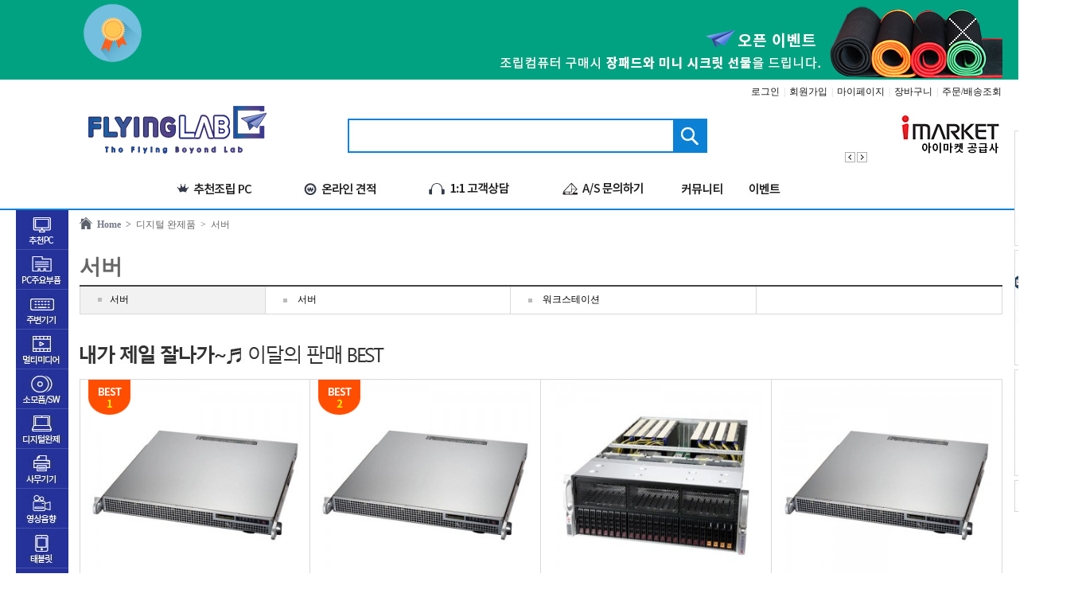

--- FILE ---
content_type: text/html; charset=utf-8
request_url: https://flyinglab.co.kr/shop/list.php?ca_id=1012
body_size: 149802
content:
 <!doctype html>
<html lang="ko">
<head>
<meta charset="utf-8">
<meta property="og:image" content="http://ftp.flyinglab.co.kr/img/FlyingLabTitImg.png"> 
<meta http-equiv="X-UA-Compatible" content="IE=edge,chrome=1">

<meta name="naver-site-verification" content="9f7b221b807f6019c5dd7532703b9bb9946e140a"/>
<meta name="description" content="[컴퓨터를 디자인하다] 나만의 Unique PC! 컴퓨터 및 주변기기, 게이밍PC, 사무용PC, 조립PC 전문, 인텔, 라이젠, 엔비디아">
<meta http-equiv="imagetoolbar" content="no">
<link href="https://flyinglab.co.kr/css/_index.css" rel="stylesheet" type="text/css"/>
<link href="https://flyinglab.co.kr/css/font.css" rel="stylesheet" type="text/css"/>

<script src="https://flyinglab.co.kr/js/jquery-1.8.3.min.js"></script>
<script src="https://flyinglab.co.kr/js/slides.min.jquery.js"></script>

<script src="https://flyinglab.co.kr/js/common.js"></script>

	<!-- Global site tag (gtag.js) - Google Analytics -->
	<script async src="https://www.googletagmanager.com/gtag/js?id=UA-108417977-1"></script>
	<script>
	  window.dataLayer = window.dataLayer || [];
	  function gtag(){dataLayer.push(arguments);}
	  gtag('js', new Date());

	  gtag('config', 'UA-108417977-1');
	</script>


<title>플라잉랩</title>
</head>

<body>
<!-- all category -->
<a name="top" id="top"></a>

<style>
	#nHead_wrap0 {position:relative;width:100%;min-height:0px;}
	#nHead_wrap1 {position:relative;width:100%;min-width:1240px;min-height:162px;border-bottom:2px solid #0b82d6;}
	#nHead_container {position:relative;width:1240px;height:100%;margin:0 auto;}
	#nHead_topEvent_wrap {position:relative;width:100%;}
	#ntopEvent_ban_cls {	position:absolute;	top:0;	right:30px;	width:80px;	height:80px;	text-indent:-9999em;	background-image:url('../img/top_eventban_cls.png'); cursor:pointer;}
	#nHead_topEvent {margin:0 auto;width:1240px;}
	#nHead_main {position:relative;width:100%;height:160px;}
	#nHead_user_menu > li {display:inline;padding-left:1px;padding-right:1px;}
	#nHead_user_menu > li > a{color:#151515;}
	#nHead_user_menu > li > a:hover{color:#151515;text-decoration:underline;}
	.nHead_user_gap { color:#d3d3d3; }
	#nHead_main_menu > li { display:inline; float:left;}
	#nHead_main_menu > li > a > img{ display:block; }

	/* 상단 우측 롤링 배너 */
	.MarketBanner {position:relative;width:198px;height:66px;}
	.MarketBan_img {width:198px;height:66px; position:relative;}
	.MarketBan_img ul li {float:left;position:absolute;list-style: none;}
	.MarketBan_img > img {background: #FFF;width:198px;height:66px;}
	/* 검색바 */
	.main_search {position:relative;width:565px;height:43px;}
	.search_inner {position:relative;width:452px;height:43px;margin-left:80px;margin-top:0px;background-image:url('https://ftp.flyinglab.co.kr/img/search_inner.png');}
	.search_text {width:380px;height:25px;border:0;outline:0;margin-top:8px;margin-left:7px;font-family:dotum,"돋움";font-size:14px;font-weight:500;}
	.search_btn_ok {position:absolute;top:0;right:0;display:block;width:43px;height:43px;border:0;background-color:transparent;cursor:pointer;}
</style>


<div id="nHead_wrap">
	<div id="nHead_wrap0" class="gulim">
								<div id="nHead_topEvent_wrap" style="background-color:#00a282;">
				<div id="ntopEvent_ban_cls" onclick="javascript:top_cls('nHead_topEvent_wrap', 'nHead_topEvent_wrap', 'nHead_topEvent_wrap');"></div>
				<div id="nHead_topEvent">
					<table width=1240 cellpadding=0 cellspacing=0 border=0 align=center>
					<tr>
						<td width=80>
						</td>
						<td width=1160>
							<a href="http://www.flyinglab.co.kr/" onfocus="blur();">
								<img src="https://admin.flyinglab.co.kr/data/design2/main_a_img" style="display:block" width=100% />
							</a>
						</td>
					</tr>
					</table>
				</div>
			</div>
						</div>
	<div id="nHead_wrap1" class="gulim">
		<div id="nHead_container">
			<div id="nHead_main">
				<table width=1240 cellpadding=0 cellspacing=0 border=0>
					<tr height=113>
						<td width=80>
							&nbsp;
						</td>
						<td width=1160>
							<table width=100% cellpadding=0 cellspacing=0 border=0>
								<tr height=110>
									<td width=240 align=center><!-- 로고 -->
										<a href="https://flyinglab.co.kr" onfocus="blur();">
																							<img src="https://admin.flyinglab.co.kr/data/design2/main_b_img_logo" style="vertical-align:bottom; max-width:240px;" />
																					</a>
									</td>
									<td width=920>
										<table width=920 cellpadding=0 cellspacing=0 border=0>
											<tr height=30>
												<td align=right colspan=2>
													<ul id="nHead_user_menu">
																											<li><a href="https://flyinglab.co.kr/bbs/login.php" onfocus="blur();">로그인</a></li>
														<li class="nHead_user_gap">|</li>
														<li><a href="https://flyinglab.co.kr/bbs/join.php" onfocus="blur();">회원가입</a></li>
														<li class="nHead_user_gap">|</li>
																											<li><a href="https://flyinglab.co.kr/shop/mypage.php" onfocus="blur();">마이페이지</a></li>
														<li class="nHead_user_gap">|</li>
														<li><a href="https://flyinglab.co.kr/shop/cart.php" onfocus="blur();">장바구니</a></li>
														<li class="nHead_user_gap">|</li>
														<li><a href="https://flyinglab.co.kr/shop/mypage.php" onfocus="blur();">주문/배송조회</a></li>
													</ul>
												</td>
											</tr>
											<tr height=80>
												<td width=565 align=center>
													<!-- 검색바 -->
													<div class="main_search">
														<div class="search_inner">
															<form name='search_form' action='https://flyinglab.co.kr/shop/search.php' method='get'  style='margin:0;' onsubmit='return search_check(this)'>
															<input class="search_text" maxlength="80" name="search_text" id="search_text" type="text"  title="" value="" autocomplete="Off" style="float:left;" />
															<input class="search_btn_ok" type="submit" value="" title="" onclick=""/>
															</form>
														</div>
													</div>
												</td>
												<td width=355 align=right>
													<!-- 상단우측배너 -->
																										<div class="MarketBanner">
														<div id="SliderNameNavigation_1" style='position:absolute; z-index:999;'></div>
														<div id="MarketBan_img" class="MarketBan_img">
																														<a href=""> <img src="https://admin.flyinglab.co.kr/data/design2/main_b_img1"  onfocus="blur();"/> </a>
																														<a href=""> <img src="https://admin.flyinglab.co.kr/data/design2/main_b_img2"  onfocus="blur();"/> </a>
																													</div>
													</div>

													<link href="https://flyinglab.co.kr/css/sliderman.css" rel="stylesheet" type="text/css"/>
													<script src="https://flyinglab.co.kr/js/sliderman.1.3.7.js"></script>

													<script>
														effects2 = 'fade';
														var demoSlider_2 = Sliderman.slider({container: 'MarketBan_img', width: 198, height: 66, effects: effects2,
														display: {
															autoplay: 2500,
															loading: {background: '#000000', opacity: 0.5, image: ''},
															buttons: {hide: false, opacity: 1, prev: {className: 'MarketBan_btn_left', label: '<img src="https://ftp.flyinglab.co.kr/img/btn_prev.gif"/>'}, next: {className: 'MarketBan_btn_right', label: '<img src="https://ftp.flyinglab.co.kr/img/btn_next.gif"/>'}},
															description: {hide: true, background: '#000000', opacity: 0.4, height: 50, position: 'bottom'},
															navigation: {container: 'SliderNameNavigation_1', label: '<img src="https://flyinglab.co.kr/img/clear.gif" />'}
														}
														});
													</script>
																									</td>
											</tr>
										</table>
									</td>
								</tr>
							</table>
						</td>
					</tr>
					<tr height=50>
					<td colspan=3>
					<table width=1240 cellpadding=0 cellspacing=0 border=0>
					<tr height=48 valign=middle>
						<td>
							<ul id="nHead_main_menu">
								<li style="width:109px;height:51px;"><!-- <a href="javascript:menu_view();"> --><img src="https://ftp.flyinglab.co.kr/img/nTop_menu_allcate_btn.jpg" style="display:none;"/><!-- </a> --></li>
								<li style="margin-left:60px;"><a href="https://flyinglab.co.kr/shop/recommend_list.php?ca_id=h0"><img src="https://ftp.flyinglab.co.kr/img/nTop_menu_recommend_btn.jpg"/></a></li>
								<!-- <li><a href="https://flyinglab.co.kr/shop/list.php?ca_id=j0&ca_id_vi=137&ca_id_index=1"><img src="https://ftp.flyinglab.co.kr/img/nTop_menu_standardpc_btn.jpg"/></a></li> -->
								<li><a href="https://flyinglab.co.kr/shop/onlinecalc.php"><img src="https://ftp.flyinglab.co.kr/img/nTop_menu_onlinecalc_btn.jpg"/></a></li>
								<li><a href="javascript:customer_window();"><img src="https://ftp.flyinglab.co.kr/img/nTop_menu_customer_btn.jpg"/></a></li>
								<li><a href="javascript:customer_window();"><img src="https://ftp.flyinglab.co.kr/img/nTop_menu_as_btn.jpg"/></a></li>
								<li><a href="https://flyinglab.co.kr/bbs/community.php"><img src="https://ftp.flyinglab.co.kr/img/nTop_menu_comu_btn.jpg"/></a></li>
								<li><a href="https://flyinglab.co.kr/shop/event.php"><img src="https://ftp.flyinglab.co.kr/img/nTop_menu_event_btn.jpg"/></a></li>
							</ul>
						</td>
					</tr>
					</table>
					</td>
					</tr>
				</table>
			</div>
		</div>
	</div>
</div>

<!-- all_ctg.inc body -->
<div id="all_ctg" class="all_ctgs dotum" style="z-index:999;">
	<div id="ctg0" class="" style="display:table-cell;"></div>
	<div id="ctg1" class="" style="display:table-cell;"></div>
	<div id="ctg2" class="" style="display:table-cell;"></div>
	<div id="ctg3" class="" style="display:table-cell;"></div>
	<div id="ctg4" class="" style="display:table-cell;"></div>
</div>

<!-- 로딩화면 -->
<div id="loading" class="loading" style="width:100%;display:none;"></div>
<div id="loadingDiv" class="loadingDiv" style="display:none;">
	<div id="loadingDivSub" class="loadingDivSub">
		<div class="loadingImgDiv" style="clear:both;">
			<img src="https://ftp.flyinglab.co.kr/img/loadingLayer.png" id="view_loading">
		</div>
	</div>
</div>

<script>

	function customer_window()
	{
		if (!'')
		{
			alert("로그인이 필요합니다.\n\n로그인후 이용하시기 바랍니다.");
			document.location.href="https://flyinglab.co.kr/bbs/login.php";
		}else{
			window.open("https://flyinglab.co.kr/shop/advice_pop.php","advice","top=10, left=10, width=554, height=459, scrollbars=no");
		}
	}

	function top_cls(objname, pop, id)
	{
		cashok=confirm('확인을 누르시면 1시간동안 노출되지 않습니다.');
		if (cashok==true)
		{
			var expdate = new Date();
			expdate.setTime(expdate.getTime() + (1)*60*60*1000 );
			setCookies_topBanner( pop, "done" , expdate );
			document.getElementById(objname).style.display = "none";
			
			$("#"+objname).fadeOut('fast');
		}
	}

	function setCookies_topBanner( name, value, expires ) 
	{
		document.cookie = name + "=" + escape (value) + "; path=/; expires=" + expires.toGMTString();
	}

	function closeWin(objname, pop, types, nw_disable_hours, id) {
		var expdate = new Date();
		expdate.setTime(expdate.getTime() + (nw_disable_hours)*60*60*1000 );
		setCookies_topBanner( pop, "done" , expdate );
		document.getElementById(objname).style.display = "none";
		
		if(types == "3")
		{
			$("#content"+id).fadeOut(200);
		}
	}
</script>

<script>
	function go_recommend()
	{
		var url = "https://flyinglab.co.kr/shop/list.php?ca_id="+recommend_ca_id;
		$(location).attr('href', url);
	}
</script>
<script>
	function search_check(){
		if($('#search_text').val().replace(/\s/g,"").length < 2){
			alert("검색어는 공백제외 두글자이상 입력해주세요.");
			return false;
		}
	}
</script>
		<table width=1160 cellpadding=0 cellspacing=0 border=0 align=center style="">
			<tr>
				<td align=center>
								</td>
			</tr>
		</table>
	<script type="text/javascript" language="javascript" src="https://flyinglab.co.kr/js/jquery.dotdotdot.min.js"></script>

<style>
	#list_sub_construct4{position:relative;width:100%;}
	#list_sub_construct4_container{width:1160px;margin:0 auto;}
	#list_sub_construct4_categoryBox_wrap{width:1160px;}
	#list_sub_construct4_categoryBox{width:226px;margin:0px 2px 0px 2px;border:1px solid #ccc;float:left;}
	#list_sub_construct4_selectedBox_wrap{width:1160px;}/*margin-bottom:24px;*/
	
	/*추천 피씨*/
	#list_navi {position:relative;width:1160px;min-height:49px;}
	#list_category {position:relative;width:1160px;min-height:35px;}
	#nList_bestProducts {position:relative;width:1160px;}

	#recommend{ position:relative; width:1160px; display:none; }
	.combi_list_menu{color:#6d6c6c;}
	.combi_list_menu:hover{color:#0c81d5;}
</style>

<!-- start S-->
<div id="body_wrap"><div style="width:1240px;margin:0 auto;"><table width=1240 cellpadding=0 cellspacing=0 border=0 align=center><tr><td id="leftLine" width=66 style="background-color:#25329a;z-index:2;opacity:0;">

<style>
	#nCate_box {position:absolute;background-color:#25329a;width:66px;height:528px;z-index:300; font-family:'gulim'; display:none;}
	.cate_contents {}
	.cate_wLine {margin-left:20px;margin-right:20px;margin-top:5px;margin-bottom:5px;border-top:1px solid #eee;height:1px;text-align:center;}
	.lcate_dep2:hover{cursor:pointer; text-decoration:underline;}
	.lcate_dep3:hover {cursor:pointer;text-decoration:underline;}
</style>


<!-- 좌측 카테고리 고정 2016-02-18 -->
<div id="nCate_box">
	<div id="cate_acc" style="display:none;"><img src="https://ftp.flyinglab.co.kr/img/category_acc.jpg" style="display:block;" /></div>

			<div id="cate_dep1_0" class="cate_contents" onmouseover="javascript:cate_dep1_over('1');" onmouseout="javascript:cate_dep1_out();">
			<!-- <a href="https://flyinglab.co.kr/shop/list.php?ca_id=h0"> -->
				<img id="cate_dep1_img_1" src="https://ftp.flyinglab.co.kr/img/cate_dep1_btn_1.jpg" style="display:block" onmouseover="this.src='https://ftp.flyinglab.co.kr/img/cate_dep1_btn_1_over.jpg'" onmouseout="this.src='https://ftp.flyinglab.co.kr/img/cate_dep1_btn_1.jpg'"/>
			<!-- </a> -->
			<table width=590 cellpadding=0 cellspacing=0 border=0 class="cate_dep1_box_class" id="cate_dep1_box_1" style="position:absolute;margin-left:66px;top:0px;display:none;min-height:530px; background-color:#fff;border-top:2px solid #5b616d;border-right:2px solid #5b616d;border-left:1px solid #5b616d;border-bottom:2px solid #5b616d;cursor:default;">
			<tr valign=top height=300>
				<td width=400 style="padding:9px 9px 25px 9px;">
								  <a href="https://flyinglab.co.kr/shop/list.php?ca_id=h0&ca_id_vi=86&ca_id_index=1"><div class="lcate_dep2" style="color:#5c616d;font-size:14px;font-weight:bold;padding-bottom:8px;line-height: 130%; ">가격대별 분류</div></a> <div> <a href="https://flyinglab.co.kr/shop/list.php?ca_id=h0&ca_id_vi=109&ca_id_index=1"> <span class="lcate_dep3" style="color:#525252;font-size:12px;">10만원~30만원대</span></a><span>&nbsp;/&nbsp;</span> <a href="https://flyinglab.co.kr/shop/list.php?ca_id=h0&ca_id_vi=111&ca_id_index=1"> <span class="lcate_dep3" style="color:#525252;font-size:12px;">40만원~60만원대</span></a><span>&nbsp;/&nbsp;</span> <a href="https://flyinglab.co.kr/shop/list.php?ca_id=h0&ca_id_vi=115&ca_id_index=1"> <span class="lcate_dep3" style="color:#525252;font-size:12px;">70만원~90만원대</span></a><span>&nbsp;/&nbsp;</span> <a href="https://flyinglab.co.kr/shop/list.php?ca_id=h0&ca_id_vi=116&ca_id_index=1"> <span class="lcate_dep3" style="color:#525252;font-size:12px;">100만원~200만원대</span></a><span>&nbsp;/&nbsp;</span> <a href="https://flyinglab.co.kr/shop/list.php?ca_id=h0&ca_id_vi=170&ca_id_index=1"> <span class="lcate_dep3" style="color:#525252;font-size:12px;">200만원이상</span></a></div> <div class="cate_wLine"></div>   <a href="https://flyinglab.co.kr/shop/list.php?ca_id=h0&ca_id_vi=87&ca_id_index=2"><div class="lcate_dep2" style="color:#5c616d;font-size:14px;font-weight:bold;padding-bottom:8px;line-height: 130%; ">용도별 분류</div></a> <div> <a href="https://flyinglab.co.kr/shop/list.php?ca_id=h0&ca_id_vi=114&ca_id_index=2"> <span class="lcate_dep3" style="color:#525252;font-size:12px;">3D / 온라인게임용</span></a><span>&nbsp;/&nbsp;</span> <a href="https://flyinglab.co.kr/shop/list.php?ca_id=h0&ca_id_vi=112&ca_id_index=2"> <span class="lcate_dep3" style="color:#525252;font-size:12px;">가정 / 멀티미디어용</span></a><span>&nbsp;/&nbsp;</span> <a href="https://flyinglab.co.kr/shop/list.php?ca_id=h0&ca_id_vi=110&ca_id_index=2"> <span class="lcate_dep3" style="color:#525252;font-size:12px;">인터넷 / 사무용</span></a><span>&nbsp;/&nbsp;</span> <a href="https://flyinglab.co.kr/shop/list.php?ca_id=h0&ca_id_vi=117&ca_id_index=2"> <span class="lcate_dep3" style="color:#525252;font-size:12px;">그래픽 / 전문가용</span></a></div> <div class="cate_wLine"></div>   <a href="https://flyinglab.co.kr/shop/list.php?ca_id=h0&ca_id_vi=181&ca_id_index=8"><div class="lcate_dep2" style="color:#5c616d;font-size:14px;font-weight:bold;padding-bottom:8px;line-height: 130%; ">게임별 분류</div></a> <div> <a href="https://flyinglab.co.kr/shop/list.php?ca_id=h0&ca_id_vi=184&ca_id_index=8"> <span class="lcate_dep3" style="color:#525252;font-size:12px;">배틀그라운드</span></a><span>&nbsp;/&nbsp;</span> <a href="https://flyinglab.co.kr/shop/list.php?ca_id=h0&ca_id_vi=182&ca_id_index=8"> <span class="lcate_dep3" style="color:#525252;font-size:12px;">파크라이5</span></a><span>&nbsp;/&nbsp;</span> <a href="https://flyinglab.co.kr/shop/list.php?ca_id=h0&ca_id_vi=187&ca_id_index=8"> <span class="lcate_dep3" style="color:#525252;font-size:12px;">고스트리콘</span></a><span>&nbsp;/&nbsp;</span> <a href="https://flyinglab.co.kr/shop/list.php?ca_id=h0&ca_id_vi=193&ca_id_index=8"> <span class="lcate_dep3" style="color:#525252;font-size:12px;">데드바이데이라이트</span></a><span>&nbsp;/&nbsp;</span> <a href="https://flyinglab.co.kr/shop/list.php?ca_id=h0&ca_id_vi=188&ca_id_index=8"> <span class="lcate_dep3" style="color:#525252;font-size:12px;">배틀필드1</span></a><span>&nbsp;/&nbsp;</span> <a href="https://flyinglab.co.kr/shop/list.php?ca_id=h0&ca_id_vi=189&ca_id_index=8"> <span class="lcate_dep3" style="color:#525252;font-size:12px;">레인보우식스</span></a><span>&nbsp;/&nbsp;</span> <a href="https://flyinglab.co.kr/shop/list.php?ca_id=h0&ca_id_vi=185&ca_id_index=8"> <span class="lcate_dep3" style="color:#525252;font-size:12px;">GTA5</span></a><span>&nbsp;/&nbsp;</span> <a href="https://flyinglab.co.kr/shop/list.php?ca_id=h0&ca_id_vi=191&ca_id_index=8"> <span class="lcate_dep3" style="color:#525252;font-size:12px;">던전앤파이터</span></a><span>&nbsp;/&nbsp;</span> <a href="https://flyinglab.co.kr/shop/list.php?ca_id=h0&ca_id_vi=192&ca_id_index=8"> <span class="lcate_dep3" style="color:#525252;font-size:12px;">리그오브레전드</span></a><span>&nbsp;/&nbsp;</span> <a href="https://flyinglab.co.kr/shop/list.php?ca_id=h0&ca_id_vi=190&ca_id_index=8"> <span class="lcate_dep3" style="color:#525252;font-size:12px;">메이플스토리</span></a></div> <div class="cate_wLine"></div>   <a href="https://flyinglab.co.kr/shop/list.php?ca_id=h0&ca_id_vi=178&ca_id_index=7"><div class="lcate_dep2" style="color:#5c616d;font-size:14px;font-weight:bold;padding-bottom:8px;line-height: 130%; ">테마별 기획PC</div></a> <div> <a href="https://flyinglab.co.kr/shop/list.php?ca_id=h0&ca_id_vi=179&ca_id_index=7"> <span class="lcate_dep3" style="color:#525252;font-size:12px;">인텔 vs AMD</span></a><span>&nbsp;/&nbsp;</span> <a href="https://flyinglab.co.kr/shop/list.php?ca_id=h0&ca_id_vi=183&ca_id_index=7"> <span class="lcate_dep3" style="color:#525252;font-size:12px;">ZOTAC  기획전</span></a></div>			</td>
						<td width=240 style="border-left:1px solid #eee;">
				<a href="https://flyinglab.co.kr/shop/list.php?ca_id=h0&ca_id_vi=103&ca_id_index=4">
					<img src="https://ftp.flyinglab.co.kr/img/main_bt1_over_img.jpg" style="vertical-align:top;" />
				</a>
			</td>
						</tr>
			</table>
		</div>
			<div id="cate_dep1_1" class="cate_contents" onmouseover="javascript:cate_dep1_over('2');" onmouseout="javascript:cate_dep1_out();">
			<!-- <a href="https://flyinglab.co.kr/shop/list.php?ca_id=20"> -->
				<img id="cate_dep1_img_2" src="https://ftp.flyinglab.co.kr/img/cate_dep1_btn_2.jpg" style="display:block" onmouseover="this.src='https://ftp.flyinglab.co.kr/img/cate_dep1_btn_2_over.jpg'" onmouseout="this.src='https://ftp.flyinglab.co.kr/img/cate_dep1_btn_2.jpg'"/>
			<!-- </a> -->
			<table width=400 cellpadding=0 cellspacing=0 border=0 class="cate_dep1_box_class" id="cate_dep1_box_2" style="position:absolute;margin-left:66px;top:0px;display:none;min-height:530px; background-color:#fff;border-top:2px solid #5b616d;border-right:2px solid #5b616d;border-left:1px solid #5b616d;border-bottom:2px solid #5b616d;cursor:default;">
			<tr valign=top height=300>
				<td width=400 style="padding:9px 9px 25px 9px;">
								 <a href="https://flyinglab.co.kr/shop/list.php?ca_id=2010"><div class="lcate_dep2" style="color:#5c616d;font-size:14px;font-weight:bold;padding-bottom:8px;line-height: 130%; padding-top:3px;">CPU</div></a> <div style="padding-bottom:3px;"> <a href="https://flyinglab.co.kr/shop/list.php?ca_id=201010"><span class="lcate_dep3" style="color:#525252;font-size:12px;">인텔</span></a> <span>/</span> <a href="https://flyinglab.co.kr/shop/list.php?ca_id=201011"><span class="lcate_dep3" style="color:#525252;font-size:12px;">AMD</span></a> </div> <div class="cate_wLine"></div>  <a href="https://flyinglab.co.kr/shop/list.php?ca_id=2011"><div class="lcate_dep2" style="color:#5c616d;font-size:14px;font-weight:bold;padding-bottom:8px;line-height: 130%; padding-top:3px;">RAM</div></a> <div style="padding-bottom:3px;"> <a href="https://flyinglab.co.kr/shop/list.php?ca_id=201110"><span class="lcate_dep3" style="color:#525252;font-size:12px;">DDR3</span></a> <span>/</span> <a href="https://flyinglab.co.kr/shop/list.php?ca_id=201111"><span class="lcate_dep3" style="color:#525252;font-size:12px;">DDR2</span></a> <span>/</span> <a href="https://flyinglab.co.kr/shop/list.php?ca_id=201116"><span class="lcate_dep3" style="color:#525252;font-size:12px;">DDR4</span></a> </div> <div class="cate_wLine"></div>  <a href="https://flyinglab.co.kr/shop/list.php?ca_id=2012"><div class="lcate_dep2" style="color:#5c616d;font-size:14px;font-weight:bold;padding-bottom:8px;line-height: 130%; padding-top:3px;">메인보드</div></a> <div style="padding-bottom:3px;"> <a href="https://flyinglab.co.kr/shop/list.php?ca_id=201210"><span class="lcate_dep3" style="color:#525252;font-size:12px;">인텔 CPU용</span></a> <span>/</span> <a href="https://flyinglab.co.kr/shop/list.php?ca_id=201211"><span class="lcate_dep3" style="color:#525252;font-size:12px;">AMD CPU용</span></a> </div> <div class="cate_wLine"></div>  <a href="https://flyinglab.co.kr/shop/list.php?ca_id=2013"><div class="lcate_dep2" style="color:#5c616d;font-size:14px;font-weight:bold;padding-bottom:8px;line-height: 130%; padding-top:3px;">VGA</div></a> <div style="padding-bottom:3px;"> <a href="https://flyinglab.co.kr/shop/list.php?ca_id=201310"><span class="lcate_dep3" style="color:#525252;font-size:12px;">AMD(ATi) 계열</span></a> <span>/</span> <a href="https://flyinglab.co.kr/shop/list.php?ca_id=201311"><span class="lcate_dep3" style="color:#525252;font-size:12px;">NVIDIA 계열</span></a> <span>/</span> <a href="https://flyinglab.co.kr/shop/list.php?ca_id=201312"><span class="lcate_dep3" style="color:#525252;font-size:12px;">Matrox 계열</span></a> </div> <div class="cate_wLine"></div>  <a href="https://flyinglab.co.kr/shop/list.php?ca_id=2014"><div class="lcate_dep2" style="color:#5c616d;font-size:14px;font-weight:bold;padding-bottom:8px;line-height: 130%; padding-top:3px;">SSD</div></a> <div style="padding-bottom:3px;"> <a href="https://flyinglab.co.kr/shop/list.php?ca_id=201410"><span class="lcate_dep3" style="color:#525252;font-size:12px;">내장형 SSD</span></a> <span>/</span> <a href="https://flyinglab.co.kr/shop/list.php?ca_id=201411"><span class="lcate_dep3" style="color:#525252;font-size:12px;">외장형 SSD</span></a> <span>/</span> <a href="https://flyinglab.co.kr/shop/list.php?ca_id=201412"><span class="lcate_dep3" style="color:#525252;font-size:12px;">SSD 주변기기</span></a> </div> <div class="cate_wLine"></div>  <a href="https://flyinglab.co.kr/shop/list.php?ca_id=2015"><div class="lcate_dep2" style="color:#5c616d;font-size:14px;font-weight:bold;padding-bottom:8px;line-height: 130%; padding-top:3px;">HDD</div></a> <div style="padding-bottom:3px;"> <a href="https://flyinglab.co.kr/shop/list.php?ca_id=201510"><span class="lcate_dep3" style="color:#525252;font-size:12px;">PC용 HDD</span></a> <span>/</span> <a href="https://flyinglab.co.kr/shop/list.php?ca_id=201511"><span class="lcate_dep3" style="color:#525252;font-size:12px;">노트북용 HDD</span></a> <span>/</span> <a href="https://flyinglab.co.kr/shop/list.php?ca_id=201512"><span class="lcate_dep3" style="color:#525252;font-size:12px;">서버용 HDD</span></a> <span>/</span> <a href="https://flyinglab.co.kr/shop/list.php?ca_id=201513"><span class="lcate_dep3" style="color:#525252;font-size:12px;">내장형 카드 리더기</span></a> <span>/</span> <a href="https://flyinglab.co.kr/shop/list.php?ca_id=201515"><span class="lcate_dep3" style="color:#525252;font-size:12px;">리퍼비시 HDD</span></a> <span>/</span> <a href="https://flyinglab.co.kr/shop/list.php?ca_id=201516"><span class="lcate_dep3" style="color:#525252;font-size:12px;">HDD 복사기</span></a> <span>/</span> <a href="https://flyinglab.co.kr/shop/list.php?ca_id=201517"><span class="lcate_dep3" style="color:#525252;font-size:12px;">HDD 주변기기</span></a> </div> <div class="cate_wLine"></div>  <a href="https://flyinglab.co.kr/shop/list.php?ca_id=2020"><div class="lcate_dep2" style="color:#5c616d;font-size:14px;font-weight:bold;padding-bottom:8px;line-height: 130%; padding-top:3px;">ODD</div></a> <div style="padding-bottom:3px;"> <a href="https://flyinglab.co.kr/shop/list.php?ca_id=202012"><span class="lcate_dep3" style="color:#525252;font-size:12px;">DVD-ROM</span></a> <span>/</span> <a href="https://flyinglab.co.kr/shop/list.php?ca_id=202014"><span class="lcate_dep3" style="color:#525252;font-size:12px;">DVD레코더</span></a> <span>/</span> <a href="https://flyinglab.co.kr/shop/list.php?ca_id=202017"><span class="lcate_dep3" style="color:#525252;font-size:12px;">블루레이레코더</span></a> </div> <div class="cate_wLine"></div>  <a href="https://flyinglab.co.kr/shop/list.php?ca_id=2016"><div class="lcate_dep2" style="color:#5c616d;font-size:14px;font-weight:bold;padding-bottom:8px;line-height: 130%; padding-top:3px;">케이스</div></a> <div style="padding-bottom:3px;"> <a href="https://flyinglab.co.kr/shop/list.php?ca_id=201610"><span class="lcate_dep3" style="color:#525252;font-size:12px;">일반 PC케이스</span></a> <span>/</span> <a href="https://flyinglab.co.kr/shop/list.php?ca_id=201611"><span class="lcate_dep3" style="color:#525252;font-size:12px;">HTPC케이스</span></a> <span>/</span> <a href="https://flyinglab.co.kr/shop/list.php?ca_id=201612"><span class="lcate_dep3" style="color:#525252;font-size:12px;">튜닝 케이스</span></a> <span>/</span> <a href="https://flyinglab.co.kr/shop/list.php?ca_id=201613"><span class="lcate_dep3" style="color:#525252;font-size:12px;">랙마운트</span></a> <span>/</span> <a href="https://flyinglab.co.kr/shop/list.php?ca_id=201615"><span class="lcate_dep3" style="color:#525252;font-size:12px;">미니PC용(미니ITX)</span></a> <span>/</span> <a href="https://flyinglab.co.kr/shop/list.php?ca_id=201616"><span class="lcate_dep3" style="color:#525252;font-size:12px;">전용 액세서리</span></a> </div> <div class="cate_wLine"></div>  <a href="https://flyinglab.co.kr/shop/list.php?ca_id=2017"><div class="lcate_dep2" style="color:#5c616d;font-size:14px;font-weight:bold;padding-bottom:8px;line-height: 130%; padding-top:3px;">파워</div></a> <div style="padding-bottom:3px;"> <a href="https://flyinglab.co.kr/shop/list.php?ca_id=201710"><span class="lcate_dep3" style="color:#525252;font-size:12px;">ATX 파워</span></a> <span>/</span> <a href="https://flyinglab.co.kr/shop/list.php?ca_id=201711"><span class="lcate_dep3" style="color:#525252;font-size:12px;">Micro-ATX 파워</span></a> <span>/</span> <a href="https://flyinglab.co.kr/shop/list.php?ca_id=201713"><span class="lcate_dep3" style="color:#525252;font-size:12px;">TFX 파워</span></a> <span>/</span> <a href="https://flyinglab.co.kr/shop/list.php?ca_id=201714"><span class="lcate_dep3" style="color:#525252;font-size:12px;">서버용 파워</span></a> <span>/</span> <a href="https://flyinglab.co.kr/shop/list.php?ca_id=201715"><span class="lcate_dep3" style="color:#525252;font-size:12px;">UPS</span></a> <span>/</span> <a href="https://flyinglab.co.kr/shop/list.php?ca_id=201716"><span class="lcate_dep3" style="color:#525252;font-size:12px;">DC to DC</span></a> </div> <div class="cate_wLine"></div>  <a href="https://flyinglab.co.kr/shop/list.php?ca_id=2018"><div class="lcate_dep2" style="color:#5c616d;font-size:14px;font-weight:bold;padding-bottom:8px;line-height: 130%; padding-top:3px;">키보드</div></a> <div style="padding-bottom:3px;"> <a href="https://flyinglab.co.kr/shop/list.php?ca_id=201810"><span class="lcate_dep3" style="color:#525252;font-size:12px;">키보드</span></a> <span>/</span> <a href="https://flyinglab.co.kr/shop/list.php?ca_id=201811"><span class="lcate_dep3" style="color:#525252;font-size:12px;">키보드+마우스</span></a> <span>/</span> <a href="https://flyinglab.co.kr/shop/list.php?ca_id=201812"><span class="lcate_dep3" style="color:#525252;font-size:12px;">키패드</span></a> <span>/</span> <a href="https://flyinglab.co.kr/shop/list.php?ca_id=201813"><span class="lcate_dep3" style="color:#525252;font-size:12px;">주변용품</span></a> </div> <div class="cate_wLine"></div>  <a href="https://flyinglab.co.kr/shop/list.php?ca_id=2019"><div class="lcate_dep2" style="color:#5c616d;font-size:14px;font-weight:bold;padding-bottom:8px;line-height: 130%; padding-top:3px;">마우스</div></a> <div style="padding-bottom:3px;"> <a href="https://flyinglab.co.kr/shop/list.php?ca_id=201910"><span class="lcate_dep3" style="color:#525252;font-size:12px;">마우스</span></a> <span>/</span> <a href="https://flyinglab.co.kr/shop/list.php?ca_id=201911"><span class="lcate_dep3" style="color:#525252;font-size:12px;">디지타이저(타블렛)</span></a> <span>/</span> <a href="https://flyinglab.co.kr/shop/list.php?ca_id=201912"><span class="lcate_dep3" style="color:#525252;font-size:12px;">트랙볼</span></a> <span>/</span> <a href="https://flyinglab.co.kr/shop/list.php?ca_id=201913"><span class="lcate_dep3" style="color:#525252;font-size:12px;">기타</span></a> </div> <div class="cate_wLine"></div>  <a href="https://flyinglab.co.kr/shop/list.php?ca_id=2030"><div class="lcate_dep2" style="color:#5c616d;font-size:14px;font-weight:bold;padding-bottom:8px;line-height: 130%; padding-top:3px;">조립비 및 TEST</div></a> <div style="padding-bottom:3px;"> <a href="https://flyinglab.co.kr/shop/list.php?ca_id=203010"><span class="lcate_dep3" style="color:#525252;font-size:12px;">조립비 및 TEST</span></a> </div>			</td>
						</tr>
			</table>
		</div>
			<div id="cate_dep1_2" class="cate_contents" onmouseover="javascript:cate_dep1_over('3');" onmouseout="javascript:cate_dep1_out();">
			<!-- <a href="https://flyinglab.co.kr/shop/list.php?ca_id=30"> -->
				<img id="cate_dep1_img_3" src="https://ftp.flyinglab.co.kr/img/cate_dep1_btn_3.jpg" style="display:block" onmouseover="this.src='https://ftp.flyinglab.co.kr/img/cate_dep1_btn_3_over.jpg'" onmouseout="this.src='https://ftp.flyinglab.co.kr/img/cate_dep1_btn_3.jpg'"/>
			<!-- </a> -->
			<table width=400 cellpadding=0 cellspacing=0 border=0 class="cate_dep1_box_class" id="cate_dep1_box_3" style="position:absolute;margin-left:66px;top:0px;display:none;min-height:530px; background-color:#fff;border-top:2px solid #5b616d;border-right:2px solid #5b616d;border-left:1px solid #5b616d;border-bottom:2px solid #5b616d;cursor:default;">
			<tr valign=top height=300>
				<td width=400 style="padding:9px 9px 25px 9px;">
								 <a href="https://flyinglab.co.kr/shop/list.php?ca_id=3010"><div class="lcate_dep2" style="color:#5c616d;font-size:14px;font-weight:bold;padding-bottom:8px;line-height: 130%; padding-top:3px;">컨트롤러</div></a> <div style="padding-bottom:3px;"> <a href="https://flyinglab.co.kr/shop/list.php?ca_id=301010"><span class="lcate_dep3" style="color:#525252;font-size:12px;">컨트롤러</span></a> <span>/</span> <a href="https://flyinglab.co.kr/shop/list.php?ca_id=301011"><span class="lcate_dep3" style="color:#525252;font-size:12px;">KVM 스위치</span></a> <span>/</span> <a href="https://flyinglab.co.kr/shop/list.php?ca_id=301012"><span class="lcate_dep3" style="color:#525252;font-size:12px;">USB 허브</span></a> <span>/</span> <a href="https://flyinglab.co.kr/shop/list.php?ca_id=301013"><span class="lcate_dep3" style="color:#525252;font-size:12px;">변환젠더</span></a> <span>/</span> <a href="https://flyinglab.co.kr/shop/list.php?ca_id=301014"><span class="lcate_dep3" style="color:#525252;font-size:12px;">공유기/분배기/선택기</span></a> <span>/</span> <a href="https://flyinglab.co.kr/shop/list.php?ca_id=301015"><span class="lcate_dep3" style="color:#525252;font-size:12px;">리피터</span></a> <span>/</span> <a href="https://flyinglab.co.kr/shop/list.php?ca_id=301016"><span class="lcate_dep3" style="color:#525252;font-size:12px;">테스터기</span></a> <span>/</span> <a href="https://flyinglab.co.kr/shop/list.php?ca_id=301017"><span class="lcate_dep3" style="color:#525252;font-size:12px;">컨버터</span></a> <span>/</span> <a href="https://flyinglab.co.kr/shop/list.php?ca_id=301018"><span class="lcate_dep3" style="color:#525252;font-size:12px;">기타</span></a> </div> <div class="cate_wLine"></div>  <a href="https://flyinglab.co.kr/shop/list.php?ca_id=3011"><div class="lcate_dep2" style="color:#5c616d;font-size:14px;font-weight:bold;padding-bottom:8px;line-height: 130%; padding-top:3px;">쿨러/튜닝</div></a> <div style="padding-bottom:3px;"> <a href="https://flyinglab.co.kr/shop/list.php?ca_id=301110"><span class="lcate_dep3" style="color:#525252;font-size:12px;">CPU 쿨러</span></a> <span>/</span> <a href="https://flyinglab.co.kr/shop/list.php?ca_id=301111"><span class="lcate_dep3" style="color:#525252;font-size:12px;">VGA 쿨러</span></a> <span>/</span> <a href="https://flyinglab.co.kr/shop/list.php?ca_id=301112"><span class="lcate_dep3" style="color:#525252;font-size:12px;">시스템 쿨러</span></a> <span>/</span> <a href="https://flyinglab.co.kr/shop/list.php?ca_id=301113"><span class="lcate_dep3" style="color:#525252;font-size:12px;">HDD 쿨러</span></a> <span>/</span> <a href="https://flyinglab.co.kr/shop/list.php?ca_id=301114"><span class="lcate_dep3" style="color:#525252;font-size:12px;">RAM 쿨러</span></a> <span>/</span> <a href="https://flyinglab.co.kr/shop/list.php?ca_id=301115"><span class="lcate_dep3" style="color:#525252;font-size:12px;">튜닝 용품</span></a> </div> <div class="cate_wLine"></div>  <a href="https://flyinglab.co.kr/shop/list.php?ca_id=3012"><div class="lcate_dep2" style="color:#5c616d;font-size:14px;font-weight:bold;padding-bottom:8px;line-height: 130%; padding-top:3px;">외장HDD</div></a> <div style="padding-bottom:3px;"> <a href="https://flyinglab.co.kr/shop/list.php?ca_id=301210"><span class="lcate_dep3" style="color:#525252;font-size:12px;">외장하드</span></a> <span>/</span> <a href="https://flyinglab.co.kr/shop/list.php?ca_id=301211"><span class="lcate_dep3" style="color:#525252;font-size:12px;">외장 케이스</span></a> <span>/</span> <a href="https://flyinglab.co.kr/shop/list.php?ca_id=301212"><span class="lcate_dep3" style="color:#525252;font-size:12px;">외장 스토리지</span></a> <span>/</span> <a href="https://flyinglab.co.kr/shop/list.php?ca_id=301213"><span class="lcate_dep3" style="color:#525252;font-size:12px;">하드랙</span></a> <span>/</span> <a href="https://flyinglab.co.kr/shop/list.php?ca_id=301214"><span class="lcate_dep3" style="color:#525252;font-size:12px;">USB3.0 패키지(외장하드+인터페이스카드)</span></a> <span>/</span> <a href="https://flyinglab.co.kr/shop/list.php?ca_id=301215"><span class="lcate_dep3" style="color:#525252;font-size:12px;">악세사리</span></a> <span>/</span> <a href="https://flyinglab.co.kr/shop/list.php?ca_id=301216"><span class="lcate_dep3" style="color:#525252;font-size:12px;">백업 테이프</span></a> </div> <div class="cate_wLine"></div>  <a href="https://flyinglab.co.kr/shop/list.php?ca_id=3013"><div class="lcate_dep2" style="color:#5c616d;font-size:14px;font-weight:bold;padding-bottom:8px;line-height: 130%; padding-top:3px;">케이블</div></a> <div style="padding-bottom:3px;"> <a href="https://flyinglab.co.kr/shop/list.php?ca_id=301310"><span class="lcate_dep3" style="color:#525252;font-size:12px;">데이터 케이블</span></a> <span>/</span> <a href="https://flyinglab.co.kr/shop/list.php?ca_id=301311"><span class="lcate_dep3" style="color:#525252;font-size:12px;">HDMI 케이블</span></a> <span>/</span> <a href="https://flyinglab.co.kr/shop/list.php?ca_id=301312"><span class="lcate_dep3" style="color:#525252;font-size:12px;">비디오 케이블</span></a> <span>/</span> <a href="https://flyinglab.co.kr/shop/list.php?ca_id=301313"><span class="lcate_dep3" style="color:#525252;font-size:12px;">오디오 케이블</span></a> <span>/</span> <a href="https://flyinglab.co.kr/shop/list.php?ca_id=301314"><span class="lcate_dep3" style="color:#525252;font-size:12px;">LAN 케이블</span></a> <span>/</span> <a href="https://flyinglab.co.kr/shop/list.php?ca_id=301315"><span class="lcate_dep3" style="color:#525252;font-size:12px;">전원 케이블</span></a> <span>/</span> <a href="https://flyinglab.co.kr/shop/list.php?ca_id=301316"><span class="lcate_dep3" style="color:#525252;font-size:12px;">기타 케이블</span></a> </div> <div class="cate_wLine"></div>  <a href="https://flyinglab.co.kr/shop/list.php?ca_id=3014"><div class="lcate_dep2" style="color:#5c616d;font-size:14px;font-weight:bold;padding-bottom:8px;line-height: 130%; padding-top:3px;">USB</div></a> <div style="padding-bottom:3px;"> <a href="https://flyinglab.co.kr/shop/list.php?ca_id=301410"><span class="lcate_dep3" style="color:#525252;font-size:12px;">USB메모리</span></a> <span>/</span> <a href="https://flyinglab.co.kr/shop/list.php?ca_id=301411"><span class="lcate_dep3" style="color:#525252;font-size:12px;">USB 용품</span></a> </div> <div class="cate_wLine"></div>  <a href="https://flyinglab.co.kr/shop/list.php?ca_id=3015"><div class="lcate_dep2" style="color:#5c616d;font-size:14px;font-weight:bold;padding-bottom:8px;line-height: 130%; padding-top:3px;">NAS</div></a> <div style="padding-bottom:3px;"> <a href="https://flyinglab.co.kr/shop/list.php?ca_id=301510"><span class="lcate_dep3" style="color:#525252;font-size:12px;">1베이</span></a> <span>/</span> <a href="https://flyinglab.co.kr/shop/list.php?ca_id=301511"><span class="lcate_dep3" style="color:#525252;font-size:12px;">2베이</span></a> <span>/</span> <a href="https://flyinglab.co.kr/shop/list.php?ca_id=301512"><span class="lcate_dep3" style="color:#525252;font-size:12px;">3베이</span></a> <span>/</span> <a href="https://flyinglab.co.kr/shop/list.php?ca_id=301513"><span class="lcate_dep3" style="color:#525252;font-size:12px;">4베이</span></a> <span>/</span> <a href="https://flyinglab.co.kr/shop/list.php?ca_id=301514"><span class="lcate_dep3" style="color:#525252;font-size:12px;">5베이 이상</span></a> <span>/</span> <a href="https://flyinglab.co.kr/shop/list.php?ca_id=301515"><span class="lcate_dep3" style="color:#525252;font-size:12px;">기타</span></a> </div>			</td>
						</tr>
			</table>
		</div>
			<div id="cate_dep1_3" class="cate_contents" onmouseover="javascript:cate_dep1_over('4');" onmouseout="javascript:cate_dep1_out();">
			<!-- <a href="https://flyinglab.co.kr/shop/list.php?ca_id=40"> -->
				<img id="cate_dep1_img_4" src="https://ftp.flyinglab.co.kr/img/cate_dep1_btn_4.jpg" style="display:block" onmouseover="this.src='https://ftp.flyinglab.co.kr/img/cate_dep1_btn_4_over.jpg'" onmouseout="this.src='https://ftp.flyinglab.co.kr/img/cate_dep1_btn_4.jpg'"/>
			<!-- </a> -->
			<table width=400 cellpadding=0 cellspacing=0 border=0 class="cate_dep1_box_class" id="cate_dep1_box_4" style="position:absolute;margin-left:66px;top:0px;display:none;min-height:530px; background-color:#fff;border-top:2px solid #5b616d;border-right:2px solid #5b616d;border-left:1px solid #5b616d;border-bottom:2px solid #5b616d;cursor:default;">
			<tr valign=top height=300>
				<td width=400 style="padding:9px 9px 25px 9px;">
								 <a href="https://flyinglab.co.kr/shop/list.php?ca_id=4010"><div class="lcate_dep2" style="color:#5c616d;font-size:14px;font-weight:bold;padding-bottom:8px;line-height: 130%; padding-top:3px;">영상/TV/PC캠</div></a> <div style="padding-bottom:3px;"> <a href="https://flyinglab.co.kr/shop/list.php?ca_id=401010"><span class="lcate_dep3" style="color:#525252;font-size:12px;">TV수신카드(디지털)</span></a> <span>/</span> <a href="https://flyinglab.co.kr/shop/list.php?ca_id=401020"><span class="lcate_dep3" style="color:#525252;font-size:12px;">액세서리</span></a> <span>/</span> <a href="https://flyinglab.co.kr/shop/list.php?ca_id=401019"><span class="lcate_dep3" style="color:#525252;font-size:12px;">원격PC제어기</span></a> <span>/</span> <a href="https://flyinglab.co.kr/shop/list.php?ca_id=401018"><span class="lcate_dep3" style="color:#525252;font-size:12px;">DMB 수신기/안테나</span></a> <span>/</span> <a href="https://flyinglab.co.kr/shop/list.php?ca_id=401017"><span class="lcate_dep3" style="color:#525252;font-size:12px;">트랜스코더</span></a> <span>/</span> <a href="https://flyinglab.co.kr/shop/list.php?ca_id=401016"><span class="lcate_dep3" style="color:#525252;font-size:12px;">영상편집장치</span></a> <span>/</span> <a href="https://flyinglab.co.kr/shop/list.php?ca_id=401015"><span class="lcate_dep3" style="color:#525252;font-size:12px;">방송/캡쳐/인코딩</span></a> <span>/</span> <a href="https://flyinglab.co.kr/shop/list.php?ca_id=401014"><span class="lcate_dep3" style="color:#525252;font-size:12px;">TV엔코더</span></a> <span>/</span> <a href="https://flyinglab.co.kr/shop/list.php?ca_id=401013"><span class="lcate_dep3" style="color:#525252;font-size:12px;">TV디코더</span></a> <span>/</span> <a href="https://flyinglab.co.kr/shop/list.php?ca_id=401012"><span class="lcate_dep3" style="color:#525252;font-size:12px;">PC 캠</span></a> <span>/</span> <a href="https://flyinglab.co.kr/shop/list.php?ca_id=401011"><span class="lcate_dep3" style="color:#525252;font-size:12px;">TV수신카드(아날로그)</span></a> <span>/</span> <a href="https://flyinglab.co.kr/shop/list.php?ca_id=401021"><span class="lcate_dep3" style="color:#525252;font-size:12px;">무선 영상 전송 장치</span></a> </div> <div class="cate_wLine"></div>  <a href="https://flyinglab.co.kr/shop/list.php?ca_id=4011"><div class="lcate_dep2" style="color:#5c616d;font-size:14px;font-weight:bold;padding-bottom:8px;line-height: 130%; padding-top:3px;">사운드/스피커</div></a> <div style="padding-bottom:3px;"> <a href="https://flyinglab.co.kr/shop/list.php?ca_id=401110"><span class="lcate_dep3" style="color:#525252;font-size:12px;">PC 스피커</span></a> <span>/</span> <a href="https://flyinglab.co.kr/shop/list.php?ca_id=401111"><span class="lcate_dep3" style="color:#525252;font-size:12px;">인터페이스 카드</span></a> <span>/</span> <a href="https://flyinglab.co.kr/shop/list.php?ca_id=401112"><span class="lcate_dep3" style="color:#525252;font-size:12px;">사운드카드</span></a> <span>/</span> <a href="https://flyinglab.co.kr/shop/list.php?ca_id=401113"><span class="lcate_dep3" style="color:#525252;font-size:12px;">마이크</span></a> <span>/</span> <a href="https://flyinglab.co.kr/shop/list.php?ca_id=401114"><span class="lcate_dep3" style="color:#525252;font-size:12px;">액세서리/기타</span></a> </div> <div class="cate_wLine"></div>  <a href="https://flyinglab.co.kr/shop/list.php?ca_id=4012"><div class="lcate_dep2" style="color:#5c616d;font-size:14px;font-weight:bold;padding-bottom:8px;line-height: 130%; padding-top:3px;">네트워크/장비</div></a> <div style="padding-bottom:3px;"> <a href="https://flyinglab.co.kr/shop/list.php?ca_id=401210"><span class="lcate_dep3" style="color:#525252;font-size:12px;">스위치허브</span></a> <span>/</span> <a href="https://flyinglab.co.kr/shop/list.php?ca_id=401211"><span class="lcate_dep3" style="color:#525252;font-size:12px;">랜카드</span></a> <span>/</span> <a href="https://flyinglab.co.kr/shop/list.php?ca_id=401212"><span class="lcate_dep3" style="color:#525252;font-size:12px;">서브/허브랙</span></a> <span>/</span> <a href="https://flyinglab.co.kr/shop/list.php?ca_id=401213"><span class="lcate_dep3" style="color:#525252;font-size:12px;">라우터</span></a> <span>/</span> <a href="https://flyinglab.co.kr/shop/list.php?ca_id=401214"><span class="lcate_dep3" style="color:#525252;font-size:12px;">프린터서버</span></a> <span>/</span> <a href="https://flyinglab.co.kr/shop/list.php?ca_id=401215"><span class="lcate_dep3" style="color:#525252;font-size:12px;">모뎀</span></a> <span>/</span> <a href="https://flyinglab.co.kr/shop/list.php?ca_id=401216"><span class="lcate_dep3" style="color:#525252;font-size:12px;">랜툴</span></a> <span>/</span> <a href="https://flyinglab.co.kr/shop/list.php?ca_id=401217"><span class="lcate_dep3" style="color:#525252;font-size:12px;">기타</span></a> </div> <div class="cate_wLine"></div>  <a href="https://flyinglab.co.kr/shop/list.php?ca_id=4013"><div class="lcate_dep2" style="color:#5c616d;font-size:14px;font-weight:bold;padding-bottom:8px;line-height: 130%; padding-top:3px;">공유기/무선랜</div></a> <div style="padding-bottom:3px;"> <a href="https://flyinglab.co.kr/shop/list.php?ca_id=401310"><span class="lcate_dep3" style="color:#525252;font-size:12px;">유선 공유기</span></a> <span>/</span> <a href="https://flyinglab.co.kr/shop/list.php?ca_id=401311"><span class="lcate_dep3" style="color:#525252;font-size:12px;">유무선 공유기</span></a> <span>/</span> <a href="https://flyinglab.co.kr/shop/list.php?ca_id=401312"><span class="lcate_dep3" style="color:#525252;font-size:12px;">공유기(+랜카드)</span></a> <span>/</span> <a href="https://flyinglab.co.kr/shop/list.php?ca_id=401313"><span class="lcate_dep3" style="color:#525252;font-size:12px;">무선(AP)</span></a> <span>/</span> <a href="https://flyinglab.co.kr/shop/list.php?ca_id=401314"><span class="lcate_dep3" style="color:#525252;font-size:12px;">무선 랜카드</span></a> <span>/</span> <a href="https://flyinglab.co.kr/shop/list.php?ca_id=401315"><span class="lcate_dep3" style="color:#525252;font-size:12px;">무선 안테나</span></a> <span>/</span> <a href="https://flyinglab.co.kr/shop/list.php?ca_id=401316"><span class="lcate_dep3" style="color:#525252;font-size:12px;">블루투스</span></a> <span>/</span> <a href="https://flyinglab.co.kr/shop/list.php?ca_id=401317"><span class="lcate_dep3" style="color:#525252;font-size:12px;">기타</span></a> </div>			</td>
						</tr>
			</table>
		</div>
			<div id="cate_dep1_4" class="cate_contents" onmouseover="javascript:cate_dep1_over('5');" onmouseout="javascript:cate_dep1_out();">
			<!-- <a href="https://flyinglab.co.kr/shop/list.php?ca_id=50"> -->
				<img id="cate_dep1_img_5" src="https://ftp.flyinglab.co.kr/img/cate_dep1_btn_5.jpg" style="display:block" onmouseover="this.src='https://ftp.flyinglab.co.kr/img/cate_dep1_btn_5_over.jpg'" onmouseout="this.src='https://ftp.flyinglab.co.kr/img/cate_dep1_btn_5.jpg'"/>
			<!-- </a> -->
			<table width=400 cellpadding=0 cellspacing=0 border=0 class="cate_dep1_box_class" id="cate_dep1_box_5" style="position:absolute;margin-left:66px;top:0px;display:none;min-height:530px; background-color:#fff;border-top:2px solid #5b616d;border-right:2px solid #5b616d;border-left:1px solid #5b616d;border-bottom:2px solid #5b616d;cursor:default;">
			<tr valign=top height=300>
				<td width=400 style="padding:9px 9px 25px 9px;">
								 <a href="https://flyinglab.co.kr/shop/list.php?ca_id=5010"><div class="lcate_dep2" style="color:#5c616d;font-size:14px;font-weight:bold;padding-bottom:8px;line-height: 130%; padding-top:3px;">잉크</div></a> <div style="padding-bottom:3px;"> <a href="https://flyinglab.co.kr/shop/list.php?ca_id=501010"><span class="lcate_dep3" style="color:#525252;font-size:12px;">정품(블랙)</span></a> <span>/</span> <a href="https://flyinglab.co.kr/shop/list.php?ca_id=501011"><span class="lcate_dep3" style="color:#525252;font-size:12px;">정품(컬러)</span></a> <span>/</span> <a href="https://flyinglab.co.kr/shop/list.php?ca_id=501012"><span class="lcate_dep3" style="color:#525252;font-size:12px;">정품(세트)</span></a> <span>/</span> <a href="https://flyinglab.co.kr/shop/list.php?ca_id=501013"><span class="lcate_dep3" style="color:#525252;font-size:12px;">헤드/리본</span></a> <span>/</span> <a href="https://flyinglab.co.kr/shop/list.php?ca_id=501014"><span class="lcate_dep3" style="color:#525252;font-size:12px;">비정품</span></a> <span>/</span> <a href="https://flyinglab.co.kr/shop/list.php?ca_id=501015"><span class="lcate_dep3" style="color:#525252;font-size:12px;">무한용품</span></a> <span>/</span> <a href="https://flyinglab.co.kr/shop/list.php?ca_id=501016"><span class="lcate_dep3" style="color:#525252;font-size:12px;">기타</span></a> <span>/</span> <a href="https://flyinglab.co.kr/shop/list.php?ca_id=501017"><span class="lcate_dep3" style="color:#525252;font-size:12px;">잉크 모음전</span></a> <span>/</span> <a href="https://flyinglab.co.kr/shop/list.php?ca_id=501018"><span class="lcate_dep3" style="color:#525252;font-size:12px;">전사잉크</span></a> </div> <div class="cate_wLine"></div>  <a href="https://flyinglab.co.kr/shop/list.php?ca_id=5011"><div class="lcate_dep2" style="color:#5c616d;font-size:14px;font-weight:bold;padding-bottom:8px;line-height: 130%; padding-top:3px;">토너</div></a> <div style="padding-bottom:3px;"> <a href="https://flyinglab.co.kr/shop/list.php?ca_id=501110"><span class="lcate_dep3" style="color:#525252;font-size:12px;">정품(블랙)</span></a> <span>/</span> <a href="https://flyinglab.co.kr/shop/list.php?ca_id=501111"><span class="lcate_dep3" style="color:#525252;font-size:12px;">정품(컬러)</span></a> <span>/</span> <a href="https://flyinglab.co.kr/shop/list.php?ca_id=501112"><span class="lcate_dep3" style="color:#525252;font-size:12px;">정품(세트)</span></a> <span>/</span> <a href="https://flyinglab.co.kr/shop/list.php?ca_id=501113"><span class="lcate_dep3" style="color:#525252;font-size:12px;">드럼</span></a> <span>/</span> <a href="https://flyinglab.co.kr/shop/list.php?ca_id=501114"><span class="lcate_dep3" style="color:#525252;font-size:12px;">무한용품</span></a> <span>/</span> <a href="https://flyinglab.co.kr/shop/list.php?ca_id=501115"><span class="lcate_dep3" style="color:#525252;font-size:12px;">비정품</span></a> <span>/</span> <a href="https://flyinglab.co.kr/shop/list.php?ca_id=501116"><span class="lcate_dep3" style="color:#525252;font-size:12px;">기타</span></a> <span>/</span> <a href="https://flyinglab.co.kr/shop/list.php?ca_id=501117"><span class="lcate_dep3" style="color:#525252;font-size:12px;">토너 모음전</span></a> </div> <div class="cate_wLine"></div>  <a href="https://flyinglab.co.kr/shop/list.php?ca_id=5012"><div class="lcate_dep2" style="color:#5c616d;font-size:14px;font-weight:bold;padding-bottom:8px;line-height: 130%; padding-top:3px;">공미디어</div></a> <div style="padding-bottom:3px;"> <a href="https://flyinglab.co.kr/shop/list.php?ca_id=501210"><span class="lcate_dep3" style="color:#525252;font-size:12px;">공미디어 (CD)</span></a> <span>/</span> <a href="https://flyinglab.co.kr/shop/list.php?ca_id=501211"><span class="lcate_dep3" style="color:#525252;font-size:12px;">공미디어 (DVD)</span></a> <span>/</span> <a href="https://flyinglab.co.kr/shop/list.php?ca_id=501212"><span class="lcate_dep3" style="color:#525252;font-size:12px;">공미디어 (블루레이)</span></a> <span>/</span> <a href="https://flyinglab.co.kr/shop/list.php?ca_id=501213"><span class="lcate_dep3" style="color:#525252;font-size:12px;">공미디어 (HD-DVD)</span></a> <span>/</span> <a href="https://flyinglab.co.kr/shop/list.php?ca_id=501214"><span class="lcate_dep3" style="color:#525252;font-size:12px;">공미디어 (기타)</span></a> <span>/</span> <a href="https://flyinglab.co.kr/shop/list.php?ca_id=501215"><span class="lcate_dep3" style="color:#525252;font-size:12px;">미디어 보관함</span></a> </div> <div class="cate_wLine"></div>  <a href="https://flyinglab.co.kr/shop/list.php?ca_id=5013"><div class="lcate_dep2" style="color:#5c616d;font-size:14px;font-weight:bold;padding-bottom:8px;line-height: 130%; padding-top:3px;">소모품</div></a> <div style="padding-bottom:3px;"> <a href="https://flyinglab.co.kr/shop/list.php?ca_id=501310"><span class="lcate_dep3" style="color:#525252;font-size:12px;">마우스패드</span></a> <span>/</span> <a href="https://flyinglab.co.kr/shop/list.php?ca_id=501311"><span class="lcate_dep3" style="color:#525252;font-size:12px;">멀티탭</span></a> <span>/</span> <a href="https://flyinglab.co.kr/shop/list.php?ca_id=501312"><span class="lcate_dep3" style="color:#525252;font-size:12px;">손목받침대</span></a> <span>/</span> <a href="https://flyinglab.co.kr/shop/list.php?ca_id=501313"><span class="lcate_dep3" style="color:#525252;font-size:12px;">스탠드</span></a> <span>/</span> <a href="https://flyinglab.co.kr/shop/list.php?ca_id=501314"><span class="lcate_dep3" style="color:#525252;font-size:12px;">클립/홀더</span></a> <span>/</span> <a href="https://flyinglab.co.kr/shop/list.php?ca_id=501315"><span class="lcate_dep3" style="color:#525252;font-size:12px;">청소용품</span></a> <span>/</span> <a href="https://flyinglab.co.kr/shop/list.php?ca_id=501316"><span class="lcate_dep3" style="color:#525252;font-size:12px;">키스킨</span></a> <span>/</span> <a href="https://flyinglab.co.kr/shop/list.php?ca_id=501317"><span class="lcate_dep3" style="color:#525252;font-size:12px;">기타</span></a> </div> <div class="cate_wLine"></div>  <a href="https://flyinglab.co.kr/shop/list.php?ca_id=5014"><div class="lcate_dep2" style="color:#5c616d;font-size:14px;font-weight:bold;padding-bottom:8px;line-height: 130%; padding-top:3px;">S/W</div></a> <div style="padding-bottom:3px;"> <a href="https://flyinglab.co.kr/shop/list.php?ca_id=501410"><span class="lcate_dep3" style="color:#525252;font-size:12px;">운영체제</span></a> <span>/</span> <a href="https://flyinglab.co.kr/shop/list.php?ca_id=501420"><span class="lcate_dep3" style="color:#525252;font-size:12px;">백업/복구</span></a> <span>/</span> <a href="https://flyinglab.co.kr/shop/list.php?ca_id=501419"><span class="lcate_dep3" style="color:#525252;font-size:12px;">멀티미디어</span></a> <span>/</span> <a href="https://flyinglab.co.kr/shop/list.php?ca_id=501418"><span class="lcate_dep3" style="color:#525252;font-size:12px;">번역</span></a> <span>/</span> <a href="https://flyinglab.co.kr/shop/list.php?ca_id=501417"><span class="lcate_dep3" style="color:#525252;font-size:12px;">서체</span></a> <span>/</span> <a href="https://flyinglab.co.kr/shop/list.php?ca_id=501416"><span class="lcate_dep3" style="color:#525252;font-size:12px;">유틸리티</span></a> <span>/</span> <a href="https://flyinglab.co.kr/shop/list.php?ca_id=501415"><span class="lcate_dep3" style="color:#525252;font-size:12px;">백신/보안</span></a> <span>/</span> <a href="https://flyinglab.co.kr/shop/list.php?ca_id=501414"><span class="lcate_dep3" style="color:#525252;font-size:12px;">개발툴</span></a> <span>/</span> <a href="https://flyinglab.co.kr/shop/list.php?ca_id=501413"><span class="lcate_dep3" style="color:#525252;font-size:12px;">그래픽/웹</span></a> <span>/</span> <a href="https://flyinglab.co.kr/shop/list.php?ca_id=501412"><span class="lcate_dep3" style="color:#525252;font-size:12px;">회계/경영</span></a> <span>/</span> <a href="https://flyinglab.co.kr/shop/list.php?ca_id=501411"><span class="lcate_dep3" style="color:#525252;font-size:12px;">일반사무</span></a> <span>/</span> <a href="https://flyinglab.co.kr/shop/list.php?ca_id=501421"><span class="lcate_dep3" style="color:#525252;font-size:12px;">기타</span></a> </div> <div class="cate_wLine"></div>  <a href="https://flyinglab.co.kr/shop/list.php?ca_id=5015"><div class="lcate_dep2" style="color:#5c616d;font-size:14px;font-weight:bold;padding-bottom:8px;line-height: 130%; padding-top:3px;">용지/봉투</div></a> <div style="padding-bottom:3px;"> <a href="https://flyinglab.co.kr/shop/list.php?ca_id=501510"><span class="lcate_dep3" style="color:#525252;font-size:12px;">복사용지</span></a> <span>/</span> <a href="https://flyinglab.co.kr/shop/list.php?ca_id=501518"><span class="lcate_dep3" style="color:#525252;font-size:12px;">견출지</span></a> <span>/</span> <a href="https://flyinglab.co.kr/shop/list.php?ca_id=501517"><span class="lcate_dep3" style="color:#525252;font-size:12px;">사무용 봉투</span></a> <span>/</span> <a href="https://flyinglab.co.kr/shop/list.php?ca_id=501516"><span class="lcate_dep3" style="color:#525252;font-size:12px;">팩스용지</span></a> <span>/</span> <a href="https://flyinglab.co.kr/shop/list.php?ca_id=501515"><span class="lcate_dep3" style="color:#525252;font-size:12px;">OA팬시용지</span></a> <span>/</span> <a href="https://flyinglab.co.kr/shop/list.php?ca_id=501514"><span class="lcate_dep3" style="color:#525252;font-size:12px;">코팅/필름지</span></a> <span>/</span> <a href="https://flyinglab.co.kr/shop/list.php?ca_id=501513"><span class="lcate_dep3" style="color:#525252;font-size:12px;">전용지</span></a> <span>/</span> <a href="https://flyinglab.co.kr/shop/list.php?ca_id=501512"><span class="lcate_dep3" style="color:#525252;font-size:12px;">포토용지</span></a> <span>/</span> <a href="https://flyinglab.co.kr/shop/list.php?ca_id=501511"><span class="lcate_dep3" style="color:#525252;font-size:12px;">라벨용지</span></a> <span>/</span> <a href="https://flyinglab.co.kr/shop/list.php?ca_id=501519"><span class="lcate_dep3" style="color:#525252;font-size:12px;">양식/서식지</span></a> </div>			</td>
						</tr>
			</table>
		</div>
			<div id="cate_dep1_5" class="cate_contents" onmouseover="javascript:cate_dep1_over('6');" onmouseout="javascript:cate_dep1_out();">
			<!-- <a href="https://flyinglab.co.kr/shop/list.php?ca_id=10"> -->
				<img id="cate_dep1_img_6" src="https://ftp.flyinglab.co.kr/img/cate_dep1_btn_6.jpg" style="display:block" onmouseover="this.src='https://ftp.flyinglab.co.kr/img/cate_dep1_btn_6_over.jpg'" onmouseout="this.src='https://ftp.flyinglab.co.kr/img/cate_dep1_btn_6.jpg'"/>
			<!-- </a> -->
			<table width=400 cellpadding=0 cellspacing=0 border=0 class="cate_dep1_box_class" id="cate_dep1_box_6" style="position:absolute;margin-left:66px;top:0px;display:none;min-height:530px; background-color:#fff;border-top:2px solid #5b616d;border-right:2px solid #5b616d;border-left:1px solid #5b616d;border-bottom:2px solid #5b616d;cursor:default;">
			<tr valign=top height=300>
				<td width=400 style="padding:9px 9px 25px 9px;">
								 <a href="https://flyinglab.co.kr/shop/list.php?ca_id=1010"><div class="lcate_dep2" style="color:#5c616d;font-size:14px;font-weight:bold;padding-bottom:8px;line-height: 130%; padding-top:3px;">브랜드PC</div></a> <div style="padding-bottom:3px;"> <a href="https://flyinglab.co.kr/shop/list.php?ca_id=101010"><span class="lcate_dep3" style="color:#525252;font-size:12px;">삼성전자</span></a> <span>/</span> <a href="https://flyinglab.co.kr/shop/list.php?ca_id=101024"><span class="lcate_dep3" style="color:#525252;font-size:12px;">ACER</span></a> <span>/</span> <a href="https://flyinglab.co.kr/shop/list.php?ca_id=101023"><span class="lcate_dep3" style="color:#525252;font-size:12px;">전시/중고/렌탈</span></a> <span>/</span> <a href="https://flyinglab.co.kr/shop/list.php?ca_id=101022"><span class="lcate_dep3" style="color:#525252;font-size:12px;">기타</span></a> <span>/</span> <a href="https://flyinglab.co.kr/shop/list.php?ca_id=101021"><span class="lcate_dep3" style="color:#525252;font-size:12px;">다케어PC</span></a> <span>/</span> <a href="https://flyinglab.co.kr/shop/list.php?ca_id=101020"><span class="lcate_dep3" style="color:#525252;font-size:12px;">조립브랜드</span></a> <span>/</span> <a href="https://flyinglab.co.kr/shop/list.php?ca_id=101019"><span class="lcate_dep3" style="color:#525252;font-size:12px;">한성</span></a> <span>/</span> <a href="https://flyinglab.co.kr/shop/list.php?ca_id=101018"><span class="lcate_dep3" style="color:#525252;font-size:12px;">MSI</span></a> <span>/</span> <a href="https://flyinglab.co.kr/shop/list.php?ca_id=101017"><span class="lcate_dep3" style="color:#525252;font-size:12px;">레노버</span></a> <span>/</span> <a href="https://flyinglab.co.kr/shop/list.php?ca_id=101016"><span class="lcate_dep3" style="color:#525252;font-size:12px;">HP</span></a> <span>/</span> <a href="https://flyinglab.co.kr/shop/list.php?ca_id=101015"><span class="lcate_dep3" style="color:#525252;font-size:12px;">델</span></a> <span>/</span> <a href="https://flyinglab.co.kr/shop/list.php?ca_id=101014"><span class="lcate_dep3" style="color:#525252;font-size:12px;">애플</span></a> <span>/</span> <a href="https://flyinglab.co.kr/shop/list.php?ca_id=101013"><span class="lcate_dep3" style="color:#525252;font-size:12px;">주연</span></a> <span>/</span> <a href="https://flyinglab.co.kr/shop/list.php?ca_id=101012"><span class="lcate_dep3" style="color:#525252;font-size:12px;">TG삼보</span></a> <span>/</span> <a href="https://flyinglab.co.kr/shop/list.php?ca_id=101011"><span class="lcate_dep3" style="color:#525252;font-size:12px;">LG전자</span></a> <span>/</span> <a href="https://flyinglab.co.kr/shop/list.php?ca_id=101025"><span class="lcate_dep3" style="color:#525252;font-size:12px;">다나와컴퓨터</span></a> </div> <div class="cate_wLine"></div>  <a href="https://flyinglab.co.kr/shop/list.php?ca_id=1011"><div class="lcate_dep2" style="color:#5c616d;font-size:14px;font-weight:bold;padding-bottom:8px;line-height: 130%; padding-top:3px;">베어본</div></a> <div style="padding-bottom:3px;"> <a href="https://flyinglab.co.kr/shop/list.php?ca_id=101110"><span class="lcate_dep3" style="color:#525252;font-size:12px;">CPU 일체형</span></a> <span>/</span> <a href="https://flyinglab.co.kr/shop/list.php?ca_id=101111"><span class="lcate_dep3" style="color:#525252;font-size:12px;">기타 CPU</span></a> <span>/</span> <a href="https://flyinglab.co.kr/shop/list.php?ca_id=101112"><span class="lcate_dep3" style="color:#525252;font-size:12px;">액세서리</span></a> </div> <div class="cate_wLine"></div>  <a href="https://flyinglab.co.kr/shop/list.php?ca_id=1012"><div class="lcate_dep2" style="color:#5c616d;font-size:14px;font-weight:bold;padding-bottom:8px;line-height: 130%; padding-top:3px;">서버</div></a> <div style="padding-bottom:3px;"> <a href="https://flyinglab.co.kr/shop/list.php?ca_id=101210"><span class="lcate_dep3" style="color:#525252;font-size:12px;">서버</span></a> <span>/</span> <a href="https://flyinglab.co.kr/shop/list.php?ca_id=101211"><span class="lcate_dep3" style="color:#525252;font-size:12px;">워크스테이션</span></a> </div> <div class="cate_wLine"></div>  <a href="https://flyinglab.co.kr/shop/list.php?ca_id=1013"><div class="lcate_dep2" style="color:#5c616d;font-size:14px;font-weight:bold;padding-bottom:8px;line-height: 130%; padding-top:3px;">모니터</div></a> <div style="padding-bottom:3px;"> <a href="https://flyinglab.co.kr/shop/list.php?ca_id=101310"><span class="lcate_dep3" style="color:#525252;font-size:12px;">크기별</span></a> <span>/</span> <a href="https://flyinglab.co.kr/shop/list.php?ca_id=101311"><span class="lcate_dep3" style="color:#525252;font-size:12px;">주변기기/관련상품</span></a> </div> <div class="cate_wLine"></div>  <a href="https://flyinglab.co.kr/shop/list.php?ca_id=1014"><div class="lcate_dep2" style="color:#5c616d;font-size:14px;font-weight:bold;padding-bottom:8px;line-height: 130%; padding-top:3px;">노트북</div></a> <div style="padding-bottom:3px;"> <a href="https://flyinglab.co.kr/shop/list.php?ca_id=101410"><span class="lcate_dep3" style="color:#525252;font-size:12px;">삼성전자</span></a> <span>/</span> <a href="https://flyinglab.co.kr/shop/list.php?ca_id=101423"><span class="lcate_dep3" style="color:#525252;font-size:12px;">한성</span></a> <span>/</span> <a href="https://flyinglab.co.kr/shop/list.php?ca_id=101422"><span class="lcate_dep3" style="color:#525252;font-size:12px;">기가바이트</span></a> <span>/</span> <a href="https://flyinglab.co.kr/shop/list.php?ca_id=101421"><span class="lcate_dep3" style="color:#525252;font-size:12px;">TG삼보</span></a> <span>/</span> <a href="https://flyinglab.co.kr/shop/list.php?ca_id=101420"><span class="lcate_dep3" style="color:#525252;font-size:12px;">도시바</span></a> <span>/</span> <a href="https://flyinglab.co.kr/shop/list.php?ca_id=101419"><span class="lcate_dep3" style="color:#525252;font-size:12px;">APPLE</span></a> <span>/</span> <a href="https://flyinglab.co.kr/shop/list.php?ca_id=101418"><span class="lcate_dep3" style="color:#525252;font-size:12px;">SONY</span></a> <span>/</span> <a href="https://flyinglab.co.kr/shop/list.php?ca_id=101417"><span class="lcate_dep3" style="color:#525252;font-size:12px;">레노버</span></a> <span>/</span> <a href="https://flyinglab.co.kr/shop/list.php?ca_id=101416"><span class="lcate_dep3" style="color:#525252;font-size:12px;">델</span></a> <span>/</span> <a href="https://flyinglab.co.kr/shop/list.php?ca_id=101415"><span class="lcate_dep3" style="color:#525252;font-size:12px;">에이서</span></a> <span>/</span> <a href="https://flyinglab.co.kr/shop/list.php?ca_id=101414"><span class="lcate_dep3" style="color:#525252;font-size:12px;">LG전자</span></a> <span>/</span> <a href="https://flyinglab.co.kr/shop/list.php?ca_id=101413"><span class="lcate_dep3" style="color:#525252;font-size:12px;">ASUS</span></a> <span>/</span> <a href="https://flyinglab.co.kr/shop/list.php?ca_id=101412"><span class="lcate_dep3" style="color:#525252;font-size:12px;">HP/컴팩</span></a> <span>/</span> <a href="https://flyinglab.co.kr/shop/list.php?ca_id=101411"><span class="lcate_dep3" style="color:#525252;font-size:12px;">MSI</span></a> <span>/</span> <a href="https://flyinglab.co.kr/shop/list.php?ca_id=101424"><span class="lcate_dep3" style="color:#525252;font-size:12px;">기타</span></a> </div> <div class="cate_wLine"></div>  <a href="https://flyinglab.co.kr/shop/list.php?ca_id=1015"><div class="lcate_dep2" style="color:#5c616d;font-size:14px;font-weight:bold;padding-bottom:8px;line-height: 130%; padding-top:3px;">노트북 주변기기</div></a> <div style="padding-bottom:3px;"> <a href="https://flyinglab.co.kr/shop/list.php?ca_id=101510"><span class="lcate_dep3" style="color:#525252;font-size:12px;">전원기기</span></a> <span>/</span> <a href="https://flyinglab.co.kr/shop/list.php?ca_id=101511"><span class="lcate_dep3" style="color:#525252;font-size:12px;">보호용품</span></a> <span>/</span> <a href="https://flyinglab.co.kr/shop/list.php?ca_id=101512"><span class="lcate_dep3" style="color:#525252;font-size:12px;">노트북가방</span></a> <span>/</span> <a href="https://flyinglab.co.kr/shop/list.php?ca_id=101513"><span class="lcate_dep3" style="color:#525252;font-size:12px;">받침대/쿨러</span></a> <span>/</span> <a href="https://flyinglab.co.kr/shop/list.php?ca_id=101514"><span class="lcate_dep3" style="color:#525252;font-size:12px;">멀티부스트</span></a> <span>/</span> <a href="https://flyinglab.co.kr/shop/list.php?ca_id=101515"><span class="lcate_dep3" style="color:#525252;font-size:12px;">변환젠더</span></a> <span>/</span> <a href="https://flyinglab.co.kr/shop/list.php?ca_id=101516"><span class="lcate_dep3" style="color:#525252;font-size:12px;">도킹스테이션</span></a> <span>/</span> <a href="https://flyinglab.co.kr/shop/list.php?ca_id=101517"><span class="lcate_dep3" style="color:#525252;font-size:12px;">해외</span></a> </div>			</td>
						</tr>
			</table>
		</div>
			<div id="cate_dep1_6" class="cate_contents" onmouseover="javascript:cate_dep1_over('7');" onmouseout="javascript:cate_dep1_out();">
			<!-- <a href="https://flyinglab.co.kr/shop/list.php?ca_id=F0"> -->
				<img id="cate_dep1_img_7" src="https://ftp.flyinglab.co.kr/img/cate_dep1_btn_7.jpg" style="display:block" onmouseover="this.src='https://ftp.flyinglab.co.kr/img/cate_dep1_btn_7_over.jpg'" onmouseout="this.src='https://ftp.flyinglab.co.kr/img/cate_dep1_btn_7.jpg'"/>
			<!-- </a> -->
			<table width=400 cellpadding=0 cellspacing=0 border=0 class="cate_dep1_box_class" id="cate_dep1_box_7" style="position:absolute;margin-left:66px;top:0px;display:none;min-height:530px; background-color:#fff;border-top:2px solid #5b616d;border-right:2px solid #5b616d;border-left:1px solid #5b616d;border-bottom:2px solid #5b616d;cursor:default;">
			<tr valign=top height=300>
				<td width=400 style="padding:9px 9px 25px 9px;">
								 <a href="https://flyinglab.co.kr/shop/list.php?ca_id=F010"><div class="lcate_dep2" style="color:#5c616d;font-size:14px;font-weight:bold;padding-bottom:8px;line-height: 130%; padding-top:3px;">프린터</div></a> <div style="padding-bottom:3px;"> <a href="https://flyinglab.co.kr/shop/list.php?ca_id=F01010"><span class="lcate_dep3" style="color:#525252;font-size:12px;">포토 프린터</span></a> <span>/</span> <a href="https://flyinglab.co.kr/shop/list.php?ca_id=F01020"><span class="lcate_dep3" style="color:#525252;font-size:12px;">잉크젯 프린터</span></a> <span>/</span> <a href="https://flyinglab.co.kr/shop/list.php?ca_id=F01030"><span class="lcate_dep3" style="color:#525252;font-size:12px;">레이저 프린터</span></a> <span>/</span> <a href="https://flyinglab.co.kr/shop/list.php?ca_id=F01040"><span class="lcate_dep3" style="color:#525252;font-size:12px;">프린터 부품</span></a> <span>/</span> <a href="https://flyinglab.co.kr/shop/list.php?ca_id=F01050"><span class="lcate_dep3" style="color:#525252;font-size:12px;">복합기</span></a> <span>/</span> <a href="https://flyinglab.co.kr/shop/list.php?ca_id=F01060"><span class="lcate_dep3" style="color:#525252;font-size:12px;">휴대용 프린터</span></a> <span>/</span> <a href="https://flyinglab.co.kr/shop/list.php?ca_id=F01070"><span class="lcate_dep3" style="color:#525252;font-size:12px;">무한/단품</span></a> <span>/</span> <a href="https://flyinglab.co.kr/shop/list.php?ca_id=F01080"><span class="lcate_dep3" style="color:#525252;font-size:12px;">병행수입</span></a> </div> <div class="cate_wLine"></div>  <a href="https://flyinglab.co.kr/shop/list.php?ca_id=F020"><div class="lcate_dep2" style="color:#5c616d;font-size:14px;font-weight:bold;padding-bottom:8px;line-height: 130%; padding-top:3px;">스캐너</div></a> <div style="padding-bottom:3px;"> <a href="https://flyinglab.co.kr/shop/list.php?ca_id=F02010"><span class="lcate_dep3" style="color:#525252;font-size:12px;">평판 스캐너</span></a> <span>/</span> <a href="https://flyinglab.co.kr/shop/list.php?ca_id=F020A0"><span class="lcate_dep3" style="color:#525252;font-size:12px;">네트워크 스캐너</span></a> <span>/</span> <a href="https://flyinglab.co.kr/shop/list.php?ca_id=F02090"><span class="lcate_dep3" style="color:#525252;font-size:12px;">북 스캐너</span></a> <span>/</span> <a href="https://flyinglab.co.kr/shop/list.php?ca_id=F02080"><span class="lcate_dep3" style="color:#525252;font-size:12px;">휴대용 스캐너</span></a> <span>/</span> <a href="https://flyinglab.co.kr/shop/list.php?ca_id=F02070"><span class="lcate_dep3" style="color:#525252;font-size:12px;">필름 스캐너</span></a> <span>/</span> <a href="https://flyinglab.co.kr/shop/list.php?ca_id=F02060"><span class="lcate_dep3" style="color:#525252;font-size:12px;">포토 스캐너</span></a> <span>/</span> <a href="https://flyinglab.co.kr/shop/list.php?ca_id=F02050"><span class="lcate_dep3" style="color:#525252;font-size:12px;">문서 스캐너</span></a> <span>/</span> <a href="https://flyinglab.co.kr/shop/list.php?ca_id=F02040"><span class="lcate_dep3" style="color:#525252;font-size:12px;">바코드 스캐너</span></a> <span>/</span> <a href="https://flyinglab.co.kr/shop/list.php?ca_id=F02030"><span class="lcate_dep3" style="color:#525252;font-size:12px;">명함 스캐너</span></a> <span>/</span> <a href="https://flyinglab.co.kr/shop/list.php?ca_id=F02020"><span class="lcate_dep3" style="color:#525252;font-size:12px;">양면 스캐너</span></a> <span>/</span> <a href="https://flyinglab.co.kr/shop/list.php?ca_id=F020B0"><span class="lcate_dep3" style="color:#525252;font-size:12px;">3D 스캐너</span></a> </div> <div class="cate_wLine"></div>  <a href="https://flyinglab.co.kr/shop/list.php?ca_id=F030"><div class="lcate_dep2" style="color:#5c616d;font-size:14px;font-weight:bold;padding-bottom:8px;line-height: 130%; padding-top:3px;">오피스 프린터</div></a> <div style="padding-bottom:3px;"> <a href="https://flyinglab.co.kr/shop/list.php?ca_id=F03010"><span class="lcate_dep3" style="color:#525252;font-size:12px;">플로터</span></a> <span>/</span> <a href="https://flyinglab.co.kr/shop/list.php?ca_id=F03020"><span class="lcate_dep3" style="color:#525252;font-size:12px;">도트 프린터</span></a> <span>/</span> <a href="https://flyinglab.co.kr/shop/list.php?ca_id=F03030"><span class="lcate_dep3" style="color:#525252;font-size:12px;">라벨 프린터</span></a> <span>/</span> <a href="https://flyinglab.co.kr/shop/list.php?ca_id=F03040"><span class="lcate_dep3" style="color:#525252;font-size:12px;">영수증 프린터</span></a> <span>/</span> <a href="https://flyinglab.co.kr/shop/list.php?ca_id=F03050"><span class="lcate_dep3" style="color:#525252;font-size:12px;">바코드 프린터</span></a> <span>/</span> <a href="https://flyinglab.co.kr/shop/list.php?ca_id=F03060"><span class="lcate_dep3" style="color:#525252;font-size:12px;">CD/DVD 프린터</span></a> </div> <div class="cate_wLine"></div>  <a href="https://flyinglab.co.kr/shop/list.php?ca_id=F050"><div class="lcate_dep2" style="color:#5c616d;font-size:14px;font-weight:bold;padding-bottom:8px;line-height: 130%; padding-top:3px;">복사기/디지털 복합기</div></a> <div style="padding-bottom:3px;"> <a href="https://flyinglab.co.kr/shop/list.php?ca_id=F05010"><span class="lcate_dep3" style="color:#525252;font-size:12px;">복사기</span></a> <span>/</span> <a href="https://flyinglab.co.kr/shop/list.php?ca_id=F05020"><span class="lcate_dep3" style="color:#525252;font-size:12px;">대형 복합기</span></a> </div>			</td>
						</tr>
			</table>
		</div>
			<div id="cate_dep1_7" class="cate_contents" onmouseover="javascript:cate_dep1_over('8');" onmouseout="javascript:cate_dep1_out();">
			<!-- <a href="https://flyinglab.co.kr/shop/list.php?ca_id=B0"> -->
				<img id="cate_dep1_img_8" src="https://ftp.flyinglab.co.kr/img/cate_dep1_btn_8.jpg" style="display:block" onmouseover="this.src='https://ftp.flyinglab.co.kr/img/cate_dep1_btn_8_over.jpg'" onmouseout="this.src='https://ftp.flyinglab.co.kr/img/cate_dep1_btn_8.jpg'"/>
			<!-- </a> -->
			<table width=400 cellpadding=0 cellspacing=0 border=0 class="cate_dep1_box_class" id="cate_dep1_box_8" style="position:absolute;margin-left:66px;top:0px;display:none;min-height:530px; background-color:#fff;border-top:2px solid #5b616d;border-right:2px solid #5b616d;border-left:1px solid #5b616d;border-bottom:2px solid #5b616d;cursor:default;">
			<tr valign=top height=300>
				<td width=400 style="padding:9px 9px 25px 9px;">
								 <a href="https://flyinglab.co.kr/shop/list.php?ca_id=B010"><div class="lcate_dep2" style="color:#5c616d;font-size:14px;font-weight:bold;padding-bottom:8px;line-height: 130%; padding-top:3px;">디지털TV</div></a> <div style="padding-bottom:3px;"> <a href="https://flyinglab.co.kr/shop/list.php?ca_id=B01010"><span class="lcate_dep3" style="color:#525252;font-size:12px;">LED TV</span></a> <span>/</span> <a href="https://flyinglab.co.kr/shop/list.php?ca_id=B01020"><span class="lcate_dep3" style="color:#525252;font-size:12px;">LCD TV</span></a> <span>/</span> <a href="https://flyinglab.co.kr/shop/list.php?ca_id=B01030"><span class="lcate_dep3" style="color:#525252;font-size:12px;">PDP TV</span></a> <span>/</span> <a href="https://flyinglab.co.kr/shop/list.php?ca_id=B01040"><span class="lcate_dep3" style="color:#525252;font-size:12px;">HMD</span></a> </div> <div class="cate_wLine"></div>  <a href="https://flyinglab.co.kr/shop/list.php?ca_id=B020"><div class="lcate_dep2" style="color:#5c616d;font-size:14px;font-weight:bold;padding-bottom:8px;line-height: 130%; padding-top:3px;">디빅스/블루레이/DVD</div></a> <div style="padding-bottom:3px;"> <a href="https://flyinglab.co.kr/shop/list.php?ca_id=B02010"><span class="lcate_dep3" style="color:#525252;font-size:12px;">디빅스플레이어</span></a> <span>/</span> <a href="https://flyinglab.co.kr/shop/list.php?ca_id=B02020"><span class="lcate_dep3" style="color:#525252;font-size:12px;">블루레이플레이어</span></a> <span>/</span> <a href="https://flyinglab.co.kr/shop/list.php?ca_id=B02030"><span class="lcate_dep3" style="color:#525252;font-size:12px;">DVD플레이어</span></a> <span>/</span> <a href="https://flyinglab.co.kr/shop/list.php?ca_id=B02040"><span class="lcate_dep3" style="color:#525252;font-size:12px;">블루레이 타이틀</span></a> </div> <div class="cate_wLine"></div>  <a href="https://flyinglab.co.kr/shop/list.php?ca_id=B030"><div class="lcate_dep2" style="color:#5c616d;font-size:14px;font-weight:bold;padding-bottom:8px;line-height: 130%; padding-top:3px;">캠코더/주변용품</div></a> <div style="padding-bottom:3px;"> <a href="https://flyinglab.co.kr/shop/list.php?ca_id=B03010"><span class="lcate_dep3" style="color:#525252;font-size:12px;">디지털캠코더</span></a> <span>/</span> <a href="https://flyinglab.co.kr/shop/list.php?ca_id=B03020"><span class="lcate_dep3" style="color:#525252;font-size:12px;">초소형/스포츠캠</span></a> <span>/</span> <a href="https://flyinglab.co.kr/shop/list.php?ca_id=B03030"><span class="lcate_dep3" style="color:#525252;font-size:12px;">액세서리</span></a> </div> <div class="cate_wLine"></div>  <a href="https://flyinglab.co.kr/shop/list.php?ca_id=B040"><div class="lcate_dep2" style="color:#5c616d;font-size:14px;font-weight:bold;padding-bottom:8px;line-height: 130%; padding-top:3px;">프로젝터/스크린</div></a> <div style="padding-bottom:3px;"> <a href="https://flyinglab.co.kr/shop/list.php?ca_id=B04010"><span class="lcate_dep3" style="color:#525252;font-size:12px;">프로젝터</span></a> <span>/</span> <a href="https://flyinglab.co.kr/shop/list.php?ca_id=B04020"><span class="lcate_dep3" style="color:#525252;font-size:12px;">스크린</span></a> <span>/</span> <a href="https://flyinglab.co.kr/shop/list.php?ca_id=B04030"><span class="lcate_dep3" style="color:#525252;font-size:12px;">프리젠터</span></a> <span>/</span> <a href="https://flyinglab.co.kr/shop/list.php?ca_id=B04040"><span class="lcate_dep3" style="color:#525252;font-size:12px;">액세서리</span></a> <span>/</span> <a href="https://flyinglab.co.kr/shop/list.php?ca_id=B04050"><span class="lcate_dep3" style="color:#525252;font-size:12px;">실물화상기</span></a> </div> <div class="cate_wLine"></div>  <a href="https://flyinglab.co.kr/shop/list.php?ca_id=B050"><div class="lcate_dep2" style="color:#5c616d;font-size:14px;font-weight:bold;padding-bottom:8px;line-height: 130%; padding-top:3px;">홈시어터/하이파이</div></a> <div style="padding-bottom:3px;"> <a href="https://flyinglab.co.kr/shop/list.php?ca_id=B05010"><span class="lcate_dep3" style="color:#525252;font-size:12px;">홈시어터</span></a> <span>/</span> <a href="https://flyinglab.co.kr/shop/list.php?ca_id=B05020"><span class="lcate_dep3" style="color:#525252;font-size:12px;">오디오</span></a> <span>/</span> <a href="https://flyinglab.co.kr/shop/list.php?ca_id=B05030"><span class="lcate_dep3" style="color:#525252;font-size:12px;">홈시어터패키지</span></a> <span>/</span> <a href="https://flyinglab.co.kr/shop/list.php?ca_id=B05040"><span class="lcate_dep3" style="color:#525252;font-size:12px;">오디오패키지</span></a> </div> <div class="cate_wLine"></div>  <a href="https://flyinglab.co.kr/shop/list.php?ca_id=B060"><div class="lcate_dep2" style="color:#5c616d;font-size:14px;font-weight:bold;padding-bottom:8px;line-height: 130%; padding-top:3px;">앰프/리시버/소스기기</div></a> <div style="padding-bottom:3px;"> <a href="https://flyinglab.co.kr/shop/list.php?ca_id=B06010"><span class="lcate_dep3" style="color:#525252;font-size:12px;">AV앰프/리시버</span></a> <span>/</span> <a href="https://flyinglab.co.kr/shop/list.php?ca_id=B06020"><span class="lcate_dep3" style="color:#525252;font-size:12px;">하이파이앰프</span></a> <span>/</span> <a href="https://flyinglab.co.kr/shop/list.php?ca_id=B06030"><span class="lcate_dep3" style="color:#525252;font-size:12px;">헤드폰앰프/DAC</span></a> <span>/</span> <a href="https://flyinglab.co.kr/shop/list.php?ca_id=B06040"><span class="lcate_dep3" style="color:#525252;font-size:12px;">턴테이블/튜너</span></a> <span>/</span> <a href="https://flyinglab.co.kr/shop/list.php?ca_id=B06050"><span class="lcate_dep3" style="color:#525252;font-size:12px;">소스플레이어</span></a> </div> <div class="cate_wLine"></div>  <a href="https://flyinglab.co.kr/shop/list.php?ca_id=B070"><div class="lcate_dep2" style="color:#5c616d;font-size:14px;font-weight:bold;padding-bottom:8px;line-height: 130%; padding-top:3px;">스피커</div></a> <div style="padding-bottom:3px;"> <a href="https://flyinglab.co.kr/shop/list.php?ca_id=B07010"><span class="lcate_dep3" style="color:#525252;font-size:12px;">홈시어터패키지</span></a> <span>/</span> <a href="https://flyinglab.co.kr/shop/list.php?ca_id=B07020"><span class="lcate_dep3" style="color:#525252;font-size:12px;">AV앰프/리시버</span></a> <span>/</span> <a href="https://flyinglab.co.kr/shop/list.php?ca_id=B07030"><span class="lcate_dep3" style="color:#525252;font-size:12px;">스피커</span></a> </div> <div class="cate_wLine"></div>  <a href="https://flyinglab.co.kr/shop/list.php?ca_id=B080"><div class="lcate_dep2" style="color:#5c616d;font-size:14px;font-weight:bold;padding-bottom:8px;line-height: 130%; padding-top:3px;">영상음향 액세서리</div></a> <div style="padding-bottom:3px;"> <a href="https://flyinglab.co.kr/shop/list.php?ca_id=B08010"><span class="lcate_dep3" style="color:#525252;font-size:12px;">3D 입체안경</span></a> <span>/</span> <a href="https://flyinglab.co.kr/shop/list.php?ca_id=B08020"><span class="lcate_dep3" style="color:#525252;font-size:12px;">셋톱박스</span></a> <span>/</span> <a href="https://flyinglab.co.kr/shop/list.php?ca_id=B08030"><span class="lcate_dep3" style="color:#525252;font-size:12px;">TV브라켓</span></a> <span>/</span> <a href="https://flyinglab.co.kr/shop/list.php?ca_id=B08040"><span class="lcate_dep3" style="color:#525252;font-size:12px;">안테나</span></a> <span>/</span> <a href="https://flyinglab.co.kr/shop/list.php?ca_id=B08050"><span class="lcate_dep3" style="color:#525252;font-size:12px;">리모컨</span></a> <span>/</span> <a href="https://flyinglab.co.kr/shop/list.php?ca_id=B08060"><span class="lcate_dep3" style="color:#525252;font-size:12px;">스피커용</span></a> <span>/</span> <a href="https://flyinglab.co.kr/shop/list.php?ca_id=B08070"><span class="lcate_dep3" style="color:#525252;font-size:12px;">무선영상전송기</span></a> <span>/</span> <a href="https://flyinglab.co.kr/shop/list.php?ca_id=B08080"><span class="lcate_dep3" style="color:#525252;font-size:12px;">셀렉터/분배기</span></a> <span>/</span> <a href="https://flyinglab.co.kr/shop/list.php?ca_id=B08090"><span class="lcate_dep3" style="color:#525252;font-size:12px;">기타액세서리</span></a> </div> <div class="cate_wLine"></div>  <a href="https://flyinglab.co.kr/shop/list.php?ca_id=B090"><div class="lcate_dep2" style="color:#5c616d;font-size:14px;font-weight:bold;padding-bottom:8px;line-height: 130%; padding-top:3px;">PA오디오</div></a> <div style="padding-bottom:3px;"> <a href="https://flyinglab.co.kr/shop/list.php?ca_id=B09010"><span class="lcate_dep3" style="color:#525252;font-size:12px;">PA앰프</span></a> <span>/</span> <a href="https://flyinglab.co.kr/shop/list.php?ca_id=B09020"><span class="lcate_dep3" style="color:#525252;font-size:12px;">PA스피커</span></a> <span>/</span> <a href="https://flyinglab.co.kr/shop/list.php?ca_id=B09030"><span class="lcate_dep3" style="color:#525252;font-size:12px;">믹서/이펙터</span></a> <span>/</span> <a href="https://flyinglab.co.kr/shop/list.php?ca_id=B09040"><span class="lcate_dep3" style="color:#525252;font-size:12px;">마이크</span></a> <span>/</span> <a href="https://flyinglab.co.kr/shop/list.php?ca_id=B09050"><span class="lcate_dep3" style="color:#525252;font-size:12px;">노래반주기</span></a> </div>			</td>
						</tr>
			</table>
		</div>
			<div id="cate_dep1_8" class="cate_contents" onmouseover="javascript:cate_dep1_over('9');" onmouseout="javascript:cate_dep1_out();">
			<!-- <a href="https://flyinglab.co.kr/shop/list.php?ca_id=C0"> -->
				<img id="cate_dep1_img_9" src="https://ftp.flyinglab.co.kr/img/cate_dep1_btn_9.jpg" style="display:block" onmouseover="this.src='https://ftp.flyinglab.co.kr/img/cate_dep1_btn_9_over.jpg'" onmouseout="this.src='https://ftp.flyinglab.co.kr/img/cate_dep1_btn_9.jpg'"/>
			<!-- </a> -->
			<table width=400 cellpadding=0 cellspacing=0 border=0 class="cate_dep1_box_class" id="cate_dep1_box_9" style="position:absolute;margin-left:66px;top:0px;display:none;min-height:530px; background-color:#fff;border-top:2px solid #5b616d;border-right:2px solid #5b616d;border-left:1px solid #5b616d;border-bottom:2px solid #5b616d;cursor:default;">
			<tr valign=top height=300>
				<td width=400 style="padding:9px 9px 25px 9px;">
								 <a href="https://flyinglab.co.kr/shop/list.php?ca_id=C020"><div class="lcate_dep2" style="color:#5c616d;font-size:14px;font-weight:bold;padding-bottom:8px;line-height: 130%; padding-top:3px;">태블릿</div></a> <div style="padding-bottom:3px;"> <a href="https://flyinglab.co.kr/shop/list.php?ca_id=C02010"><span class="lcate_dep3" style="color:#525252;font-size:12px;">안드로이드OS</span></a> <span>/</span> <a href="https://flyinglab.co.kr/shop/list.php?ca_id=C02020"><span class="lcate_dep3" style="color:#525252;font-size:12px;">애플OS</span></a> <span>/</span> <a href="https://flyinglab.co.kr/shop/list.php?ca_id=C02030"><span class="lcate_dep3" style="color:#525252;font-size:12px;">위도우OS</span></a> <span>/</span> <a href="https://flyinglab.co.kr/shop/list.php?ca_id=C02040"><span class="lcate_dep3" style="color:#525252;font-size:12px;">기타OS</span></a> </div> <div class="cate_wLine"></div>  <a href="https://flyinglab.co.kr/shop/list.php?ca_id=C030"><div class="lcate_dep2" style="color:#5c616d;font-size:14px;font-weight:bold;padding-bottom:8px;line-height: 130%; padding-top:3px;">휴대폰 주변용품</div></a> <div style="padding-bottom:3px;"> <a href="https://flyinglab.co.kr/shop/list.php?ca_id=C03010"><span class="lcate_dep3" style="color:#525252;font-size:12px;">휴대폰케이스</span></a> <span>/</span> <a href="https://flyinglab.co.kr/shop/list.php?ca_id=C03020"><span class="lcate_dep3" style="color:#525252;font-size:12px;">휴대폰필름</span></a> <span>/</span> <a href="https://flyinglab.co.kr/shop/list.php?ca_id=C03030"><span class="lcate_dep3" style="color:#525252;font-size:12px;">보조/전용배터리</span></a> <span>/</span> <a href="https://flyinglab.co.kr/shop/list.php?ca_id=C03040"><span class="lcate_dep3" style="color:#525252;font-size:12px;">충전기</span></a> <span>/</span> <a href="https://flyinglab.co.kr/shop/list.php?ca_id=C03050"><span class="lcate_dep3" style="color:#525252;font-size:12px;">케이블</span></a> <span>/</span> <a href="https://flyinglab.co.kr/shop/list.php?ca_id=C03060"><span class="lcate_dep3" style="color:#525252;font-size:12px;">거치대</span></a> <span>/</span> <a href="https://flyinglab.co.kr/shop/list.php?ca_id=C03070"><span class="lcate_dep3" style="color:#525252;font-size:12px;">터치펜</span></a> <span>/</span> <a href="https://flyinglab.co.kr/shop/list.php?ca_id=C03080"><span class="lcate_dep3" style="color:#525252;font-size:12px;">동글/에그/기타</span></a> </div> <div class="cate_wLine"></div>  <a href="https://flyinglab.co.kr/shop/list.php?ca_id=C040"><div class="lcate_dep2" style="color:#5c616d;font-size:14px;font-weight:bold;padding-bottom:8px;line-height: 130%; padding-top:3px;">태블릿 주변용품</div></a> <div style="padding-bottom:3px;"> <a href="https://flyinglab.co.kr/shop/list.php?ca_id=C04010"><span class="lcate_dep3" style="color:#525252;font-size:12px;">태블릿케이스</span></a> <span>/</span> <a href="https://flyinglab.co.kr/shop/list.php?ca_id=C04020"><span class="lcate_dep3" style="color:#525252;font-size:12px;">태블릿필름</span></a> </div> <div class="cate_wLine"></div>  <a href="https://flyinglab.co.kr/shop/list.php?ca_id=C050"><div class="lcate_dep2" style="color:#5c616d;font-size:14px;font-weight:bold;padding-bottom:8px;line-height: 130%; padding-top:3px;">디지털오디오</div></a> <div style="padding-bottom:3px;"> <a href="https://flyinglab.co.kr/shop/list.php?ca_id=C05010"><span class="lcate_dep3" style="color:#525252;font-size:12px;">MP3</span></a> <span>/</span> <a href="https://flyinglab.co.kr/shop/list.php?ca_id=C05020"><span class="lcate_dep3" style="color:#525252;font-size:12px;">PMP</span></a> <span>/</span> <a href="https://flyinglab.co.kr/shop/list.php?ca_id=C05030"><span class="lcate_dep3" style="color:#525252;font-size:12px;">포터블스피커</span></a> <span>/</span> <a href="https://flyinglab.co.kr/shop/list.php?ca_id=C05040"><span class="lcate_dep3" style="color:#525252;font-size:12px;">포터블라디오</span></a> <span>/</span> <a href="https://flyinglab.co.kr/shop/list.php?ca_id=C05050"><span class="lcate_dep3" style="color:#525252;font-size:12px;">포터블오디오</span></a> <span>/</span> <a href="https://flyinglab.co.kr/shop/list.php?ca_id=C05060"><span class="lcate_dep3" style="color:#525252;font-size:12px;">CDP,워크맨</span></a> <span>/</span> <a href="https://flyinglab.co.kr/shop/list.php?ca_id=C05070"><span class="lcate_dep3" style="color:#525252;font-size:12px;">주변기기</span></a> </div> <div class="cate_wLine"></div>  <a href="https://flyinglab.co.kr/shop/list.php?ca_id=C070"><div class="lcate_dep2" style="color:#5c616d;font-size:14px;font-weight:bold;padding-bottom:8px;line-height: 130%; padding-top:3px;">헤드폰/이어폰</div></a> <div style="padding-bottom:3px;"> <a href="https://flyinglab.co.kr/shop/list.php?ca_id=C07010"><span class="lcate_dep3" style="color:#525252;font-size:12px;">헤드폰</span></a> <span>/</span> <a href="https://flyinglab.co.kr/shop/list.php?ca_id=C07020"><span class="lcate_dep3" style="color:#525252;font-size:12px;">이어폰</span></a> <span>/</span> <a href="https://flyinglab.co.kr/shop/list.php?ca_id=C07030"><span class="lcate_dep3" style="color:#525252;font-size:12px;">PC헤드셋</span></a> <span>/</span> <a href="https://flyinglab.co.kr/shop/list.php?ca_id=C07040"><span class="lcate_dep3" style="color:#525252;font-size:12px;">주변기기</span></a> </div>			</td>
						</tr>
			</table>
		</div>
	</div>

<script>
	function cate_dep1_over(num)
	{
		document.getElementById('cate_dep1_box_'+num).style.display = 'block';
	}

	function cate_dep1_out()
	{
		$(".cate_dep1_box_class").css('display', 'none');
	}
</script>
</td><td width=14></td><td width=1160>
<!-- start E -->


<form name="nFlist" method="post" autocomplete="off" style='margin:0px;'>
	<input type="hidden" id="ca_id" name="ca_id" value="1012"/>
	<input type="hidden" id="limit" name="limit" value=""/>
	<input type="hidden" id="offset" name="offset" value=""/>
	<input type="hidden" id="s_order" name="s_order" value=""/>
	<input type="hidden" id="stock" name="stock" value=""/>
	<input type="hidden" id="it_maker_search" name="it_maker_search" value=""/>
	<input type="hidden" id="sfl" name="sfl" value=""/>
	<input type="hidden" id="stx" name="stx" value=""/>
	<input type="hidden" id="page" name="page" value=""/>
	<input type="hidden" id="search_option" name="search_option" value=""/>
</form>

<div id="list_wrap" class="gulim">
	<div id="list_navi">
		
<style>
	#list_navi_wrap {width:1160px;height:20px;padding-top:9px;padding-bottom:9px;}
</style>

<div id="list_navi_wrap" class="gulim">
	<table cellpadding=0 cellspacing=0 border=0 style="float:left;">
		<tr height=20 valign=middle>
			<td>
				<img src="https://ftp.flyinglab.co.kr/img/home_img.jpg" style="">
			</td>
		</tr>
	</table>

	<table cellpadding=0 cellspacing=0 border=0 style="float:left;">
		<tr height=20 valign=middle>
			<td>
				<a href="https://flyinglab.co.kr" onfocus="blur();" style="color:#737989;" class="bold">&nbsp;&nbsp;Home&nbsp;&nbsp;></a>
			</td>
		</tr>
	</table>

	<table cellpadding=0 cellspacing=0 border=0 style="float:left;">
		<tr height=20 valign=middle>
			<td>
															<a href="https://flyinglab.co.kr/shop/list.php?ca_id=10" style="color:#666;">&nbsp;&nbsp;디지털 완제품</a>
												</td>
		</tr>
	</table>

	<table cellpadding=0 cellspacing=0 border=0 style="float:left;">
		<tr height=20 valign=middle>
			<td>
									<a href="https://flyinglab.co.kr/shop/list.php?ca_id=1012" style="color:#666;">&nbsp;&nbsp;>&nbsp;&nbsp;서버</a>
							</td>
		</tr>
	</table>

	<table cellpadding=0 cellspacing=0 border=0 style="float:left;">
		<tr height=20 valign=middle>
			<td>
							</td>
		</tr>
	</table>
</div>	</div>
		<div id="list_category">
			
	<style>
		#nList_cate_wrap {position:relative;width:1160px;min-height:35px;}
		.cate_td > a:hover {text-decoration:underline;}
		.cate_td1 > a:hover {text-decoration:underline;}
	</style>
	
	<div id="nList_cate_wrap">
		<!-- list_cate_title -->
		<table width=1160 cellpadding=0 cellspacing=0 border=0 align=center style="" class="bold NanumGothic font27">
		<tr height=45 align=top>
			<td>
				서버			</td>
		</tr>
		</table>
				<table width=1160 cellpadding=0 cellspacing=0 border=0 align=center style="border-top:2px solid #434343;margin-bottom:39px;">
						<tr height=35>
				<td width=3% style="padding-left:22px;border-left:1px solid #d9d9d9;padding-right:10px;border-bottom:1px solid #d9d9d9;background-color:#f2f2f2;">
					<img src="https://ftp.flyinglab.co.kr/img/nList_Cate_dot.jpg" style="display:block;" />
				</td>
				<td width=17% align=left class="NanumGothic cate_td1" style="border-bottom:1px solid #d9d9d9;background-color:#f2f2f2;border-right:1px solid #d9d9d9;" ><a href="https://flyinglab.co.kr/shop/list.php?ca_id=1012" style="color:#000;">서버</a></td>
				<td width=80% >
												<table width=100% cellpadding=0 cellspacing=0 border=0 align=center style="" id="">
							<tr height=35>
								<td width=33% style="border-bottom:1px solid #d9d9d9;border-right:1px solid #d9d9d9;" class="cate_td">
																	<img src="https://ftp.flyinglab.co.kr/img/nList_Cate_dot.jpg" style="padding-left:22px;padding-right:10px;" />
									<a href="https://flyinglab.co.kr/shop/list.php?ca_id=101210" style="color:#000;">서버</a>
																</td>
								<td width=33% style="border-bottom:1px solid #d9d9d9;border-right:1px solid #d9d9d9;" class="cate_td">
																	<img src="https://ftp.flyinglab.co.kr/img/nList_Cate_dot.jpg" style="padding-left:22px;padding-right:10px;" />
									<a href="https://flyinglab.co.kr/shop/list.php?ca_id=101211" style="color:#000;">
										워크스테이션									</a>
																</td>
								<td width=33% style="border-bottom:1px solid #d9d9d9;border-right:1px solid #d9d9d9;" class="cate_td">
																</td>
							</tr>
						</table>
										</td>
			</tr>
					</table>
			</div>	</div>

	<div id="nList_bestProducts">
		<!-- <iframe id="nlist_bestProduct_Frame" name="nlist_bestProduct_Frame" src="https://flyinglab.co.kr/shop/list_bestProduct.inc.php?ca_id=1012" scrolling="no" frameborder="0" style="width:1160px;overflow-x:hidden;" onload=" iframeResize('nlist_bestProduct_Frame');"></iframe> -->
		
<style type="text/css">
	#nList_bestProductTit {position:relative;width:1160px;height:42px;}
	#nList_bestProductCon { position:relative;width:1160px;min-height:368px; }
</style>

<div id="nList_bestProductTit">
	<img src="https://ftp.flyinglab.co.kr/img/nList_bestProductTit.jpg" style="display:block;" />
</div>

<div id="nList_bestProductCon">
	<table width=1160 cellpadding=0 cellspacing=0 border=0 align=center style="border-top:1px solid #d9d9d9;border-right:1px solid #d9d9d9;border-bottom:1px solid #d9d9d9;">
	<tr height=366>
				<td width=289 style="border-left:1px solid #d9d9d9;">
			<a href="https://flyinglab.co.kr/shop/item.php?it_id=5706171672" target="_parent" style="color:#000;">
			<table width=100% cellpadding=0 cellspacing=0 border=0 align=center style="">
			<tr height=267 valign=middle>
				<td align=center style="position:relative;"><!-- img -->
					<img src="https://item.sellpro.co.kr/data/item/672/5706171672_300.jpg" onerror="this.src='https://ftp.flyinglab.co.kr/img/no_image_131.gif';" width=267 height=267>
					<img src="https://ftp.flyinglab.co.kr/img/nList_bestProduct_best1.png" style="position:absolute;top:0px;left:10px;display:'';" />
					<img src="https://ftp.flyinglab.co.kr/img/nList_bestProduct_best2.png" style="position:absolute;top:0px;left:10px;display:none;" />
				</td>
			</tr>
			<tr height=55><!-- name -->
				<td align=center>
										<span class="bold">[Supermicro]</span><br>
					 AS-1015A-MT EPYC 4464P STCOM (64GB, SSD 1.9TB)									</td>
			</tr>
			<tr height=44><!-- price -->
				<td align=center class="dinmed bold font18">
									 3,842,400원								</td>
			</tr>
			</table>
			</a>
		</td>
				<td width=289 style="border-left:1px solid #d9d9d9;">
			<a href="https://flyinglab.co.kr/shop/item.php?it_id=5706169146" target="_parent" style="color:#000;">
			<table width=100% cellpadding=0 cellspacing=0 border=0 align=center style="">
			<tr height=267 valign=middle>
				<td align=center style="position:relative;"><!-- img -->
					<img src="https://item.sellpro.co.kr/data/item/146/5706169146_300.jpg" onerror="this.src='https://ftp.flyinglab.co.kr/img/no_image_131.gif';" width=267 height=267>
					<img src="https://ftp.flyinglab.co.kr/img/nList_bestProduct_best1.png" style="position:absolute;top:0px;left:10px;display:none;" />
					<img src="https://ftp.flyinglab.co.kr/img/nList_bestProduct_best2.png" style="position:absolute;top:0px;left:10px;display:'';" />
				</td>
			</tr>
			<tr height=55><!-- name -->
				<td align=center>
										<span class="bold">[Supermicro]</span><br>
					 AS-1015A-MT EPIC 4344P STCOM (64GB, SSD 1.9TB)									</td>
			</tr>
			<tr height=44><!-- price -->
				<td align=center class="dinmed bold font18">
									 3,561,000원								</td>
			</tr>
			</table>
			</a>
		</td>
				<td width=289 style="border-left:1px solid #d9d9d9;">
			<a href="https://flyinglab.co.kr/shop/item.php?it_id=5706168677" target="_parent" style="color:#000;">
			<table width=100% cellpadding=0 cellspacing=0 border=0 align=center style="">
			<tr height=267 valign=middle>
				<td align=center style="position:relative;"><!-- img -->
					<img src="https://item.sellpro.co.kr/data/item/677/5706168677_300.jpg" onerror="this.src='https://ftp.flyinglab.co.kr/img/no_image_131.gif';" width=267 height=267>
					<img src="https://ftp.flyinglab.co.kr/img/nList_bestProduct_best1.png" style="position:absolute;top:0px;left:10px;display:none;" />
					<img src="https://ftp.flyinglab.co.kr/img/nList_bestProduct_best2.png" style="position:absolute;top:0px;left:10px;display:none;" />
				</td>
			</tr>
			<tr height=55><!-- name -->
				<td align=center>
										<span class="bold">[Supermicro]</span><br>
					 AS-4124GS-TNR STCOM (512GB, SSD 1920GB)									</td>
			</tr>
			<tr height=44><!-- price -->
				<td align=center class="dinmed bold font18">
									 14,812,100원								</td>
			</tr>
			</table>
			</a>
		</td>
				<td width=289 style="border-left:1px solid #d9d9d9;">
			<a href="https://flyinglab.co.kr/shop/item.php?it_id=5749611534" target="_parent" style="color:#000;">
			<table width=100% cellpadding=0 cellspacing=0 border=0 align=center style="">
			<tr height=267 valign=middle>
				<td align=center style="position:relative;"><!-- img -->
					<img src="https://item.sellpro.co.kr/data/item/534/5749611534_300.jpg" onerror="this.src='https://ftp.flyinglab.co.kr/img/no_image_131.gif';" width=267 height=267>
					<img src="https://ftp.flyinglab.co.kr/img/nList_bestProduct_best1.png" style="position:absolute;top:0px;left:10px;display:none;" />
					<img src="https://ftp.flyinglab.co.kr/img/nList_bestProduct_best2.png" style="position:absolute;top:0px;left:10px;display:none;" />
				</td>
			</tr>
			<tr height=55><!-- name -->
				<td align=center>
										<span class="bold">[Supermicro]</span><br>
					 AS-1015A-MT EPYC 4244P STCOM (32GB, SSD 960GB)									</td>
			</tr>
			<tr height=44><!-- price -->
				<td align=center class="dinmed bold font18">
									 2,782,000원								</td>
			</tr>
			</table>
			</a>
		</td>
			</tr> 
	</table>
</div>

<!-- 추가 배너 -->
<div>
	<!-- <a href="https://flyinglab.co.kr/shop/event_product.php?ev_id=intel_skylake"> CJS 2018-05-09 경로 수정 -->
	<a href=" https://www.facebook.com/FlyingLabKR/"><img src="https://ftp.flyinglab.co.kr/img/__Temp_list_best_banner.jpg" style="display:block;padding-top:30px;padding-bottom:30px;" /></a>
</div>


</body>

</html>

	</div>
	<div id="nList_search">
		
<style>
	
</style>
<form name=cartform method=post action="javascript:loadSearch();">
	<div style="height:36px;margin-top:24px;margin-bottom:12px;">
		<span class="fr"><input type="image" src="https://ftp.flyinglab.co.kr/img/list_sub_search_btn.jpg" value="" style="width:91px;height:26px;"/></span>
		<span class="fr"><input type="text" id="_stx" name="_stx" maxlength="80" value="" size="30" style="width:190px;height:22px;margin-right:4px;" autocomplete="off"/></span>
		<span class="fr">
			<select id="nList_maker_select_box" name="nList_maker_select_box" style="width:90px;height:26px; margin-right:5px;" class="dotum font12">
				<option value="name">상품명</option>
				<option value="code">상품코드</option>
			</select>
		</span>
		<span class="fr">
			<select id="nList_goods_select_box" name="nList_goods_select_box" style="width:190px;height:26px; margin-right:5px;" class="dotum font12">
				<option value="">제조사 선택</option>
								<option value="ASUS">ASUS</option>
								<option value="DELL">DELL</option>
								<option value="GIGABYTE">GIGABYTE</option>
								<option value="HP">HP</option>
								<option value="IBM">IBM</option>
								<option value="ONDA">ONDA</option>
								<option value="ORACLE">ORACLE</option>
								<option value="Supermicro">Supermicro</option>
								<option value="TYAN">TYAN</option>
								<option value="명인일렉트로닉스">명인일렉트로닉스</option>
								<option value="몬스타">몬스타</option>
								<option value="세솔">세솔</option>
								<option value="인텔">인텔</option>
								<option value="코잇">코잇</option>
								<option value="화웨이">화웨이</option>
							</select>
		</span>
	</div>
</form>

	</div>
	
	
	
	<!-- selected box -->
	<div id="list_sub_construct4">
		<div id="list_sub_construct4_container">
			<div id="list_sub_container_options">
				<table width=1160 cellpadding=0 cellspacing=0 border=0 id="list_sub_construct4_categoryBox_wrap">
				<tr>
					<td id="serach_options_td">
					</td>
				</tr>
			<tr>
				<td id="more_options">
					</td>
				</tr>
				<tr height=5><td></td></tr>
				</table>
				<div id="list_sub_construct4_selectedBox_wrap"  style="display:block;">
					<div style="width:1158px;margin-bottom:24px;border:1px solid #ccc;">
						<div style="width:1140px;background-color:#f2f2f2;padding-left:18px;padding-top:12px;padding-bottom:12px;">선택한 검색</div>
						<table width=1158 cellpadding=0 cellspacing=0 border=0 style="padding-top:10px;padding-bottom:10px;border-top:1px #ccc solid;">
							<tr height=40>
								<td valign=middle id="options_selecteds">
									
								</td>
							</tr>
						</table>
					</div>
				</div>
			</div>
		</div>
	</div>


	<!-- nList content -->
	<table width=1160 cellpadding=0 cellspacing=0 border=0 align=center style="" id="nList_cell">
		<tr>
			<td>
				<iframe id="nList_frame" name="nList_frame" src="https://flyinglab.co.kr/shop/list_content.inc.php?ca_id=1012" scrolling="no" frameborder="0" style="width:100%;overflow:visible;" onload="iframeResize('nList_frame');"></iframe>
			</td>
		</tr>
	</table>

<!-- end S -->
</td></tr></table></div></div>
<!-- end E -->


<form name=fitem action="./cartupdate.php" method=post style='margin:0px;'>
	<input type=hidden name="it_id">
	<input type=hidden name="it_name">
	<input type=hidden name="sw_direct">
	<input type=hidden name="url">
	<input type=hidden name="ct_qty" value='1'>
	<input type=hidden name="it_amount">
	<input type=hidden name="options_selected_input">
	<input type=hidden name="w_wish">
	<input type=hidden name="direct_easypay"> </form>

<iframe name=cartupdate id=cartupdate style='display:none;'></iframe>


<script>
	var fitem_margin_chk	= 1;
	var m_arr					= [];
	function fitem_margin_check(id_list, it_state){		// 역마진 체크 ajax 호출 후 값 리턴
		m_arr = ['Success',''];
		if('0' == '1'){
			m_arr = [];
			$.ajax({
				url: 'https://flyinglab.co.kr/shop/item_margin_check.ajax.php',
				type: 'post',
				async : false,
				dataType: "json",
				data: {
					'IdList' : id_list,
					'State' : it_state						// 1 : it_id , 2 : ct_id
				},
				success: function(d) {
					m_arr.push(d['Ack']);
					m_arr.push(d['Desc']);
				},
				error: function(request, status, error) {
					console.error(error);
				}
			});
		}
		return m_arr;
	}

	function fcart_margin_check(){							// 장바구니에서 호출. ct_id^ct_id... 값 만들어서 ajax 호출
		it_state			= 2;
		var f				= document.frmcartlist;
		var add_cnt	= document.getElementsByName('ct_id[]').length;
		var add_arr		= [];
		for(var i=0;i<add_cnt;i++){
			if($(".chks").eq(i).is(":checked") == true) {
				ct_code	= $("input[class='ct_id["+i+"]']").val();
				add_arr.push(ct_code);
			}
		}
		var ct_id_list = add_arr.join('^');
		m_arr = fitem_margin_check(ct_id_list, it_state);
		return m_arr;
	}

	function fbuy_margin_check(){					// 주문서작성에서 호출. ct_id^ct_id... 값 만들어서 ajax 호출
		it_state			= 2;
		var f				= document.forderform;
		var add_cnt	= document.getElementsByName('ct_order_id[]').length;
		var add_arr		= [];
		for(var i=0;i<add_cnt;i++){
			ct_code	= $("input[class='ct_order_id["+i+"]']").val();
			add_arr.push(ct_code);
		}
		var ct_id_list = add_arr.join('^');

		m_arr = fitem_margin_check(ct_id_list, it_state);
		return m_arr;
	}

	function fwish_margin_check(){					// 관심상품에서 호출. it_id^it_id... 값 만들어서 ajax 호출
		it_state			= 1;
		var f				= document.fwishlist;
		var add_cnt	= document.getElementsByName('add[]').length;
		var add_arr		= [];
		for(var i=0;i<add_cnt;i++){
			if($(".chks").eq(i).is(":checked") == true) {
				it_code	= $("input[class='add["+i+"]']").val();
				add_arr.push(it_code);
			}
		}
		var it_id_list = add_arr.join('^');

		m_arr = fitem_margin_check(it_id_list, it_state);
		return m_arr;
	}

	function fitem_onlinecalc(){						// 온라인견적에서 호출. 
		it_state			= 1;
		var f				= document.onlineform;
		var add_cnt	= document.getElementsByName('add[]').length;
		var add_arr		= [];
		for (var i=0; i<add_cnt; i++) {
			it_code	= $(".add").eq(i).val();
			add_arr.push(it_code);
		}
		it_id_list = add_arr.join('^');

		m_arr = fitem_margin_check(it_id_list, it_state);
		return m_arr;
	}

	function fboard_margin_check(){						// 견적 문의 상세
		it_state				= 1;
		var f = document.fitem;
		var add_cnt	= document.getElementsByName('add[]').length;
		var add_arr		= [];
		for (var i=0; i<add_cnt; i++) {
			it_code	= $("input[class='add["+i+"]']").val();
			add_arr.push(it_code);
		}
		it_id_list = add_arr.join('^');

		m_arr = fitem_margin_check(it_id_list, it_state);
		return m_arr;
	}

	function fitem_it_list(it_id, it_combi_type){		// 일반 상품, 완제상품 체크 후 it_id^it_id.. 값 만들어서 ajax 호출 함수(fitem_margin_check) 호출
		it_state = 1;
		it_id_list = "";
		if(!it_id){
			it_id					= "";
		}
		if(!it_combi_type){
			it_combi_type		= "";
		}
		if(it_combi_type == ""){			//리스트, 검색 등에서 $it_combi_type 없을때
			it_combi_type		= 0;
		}
		if(it_combi_type == 0){			//일반
			it_id_list = it_id;
		}else{								//완제
			var it_id_list_arr	= [];
			combi_it_id_changed_len = document.getElementsByClassName('combi_it_id_changed').length;
			ct_combi		= "";
			for (var i=0; i<combi_it_id_changed_len; i++) {
				it_id_list_arr.push($(".combi_it_id_changed").eq(i).val());
			}
			var ct_combi	= it_id_list_arr.join('^');
			it_id_list			+= ct_combi;
		}
		m_arr = fitem_margin_check(it_id_list, it_state);
		return m_arr;
	}

	function buy_nc_qty(it_id_list){ // KHJ 네이버페이 구매 시 소량 재고 체크 2021-03-03
		//it_id값 가져옴
		it_qty_state_arr = ['1',''];
		if('0' == '1'){
			$.ajax({
				url: "https://flyinglab.co.kr/shop/item_npay_qty.ajax.php",
				type: "POST",
				data: {
					'it_id_list' : it_id_list
				},
				dataType: "json",
				async: false,
				success: function(d) {
					it_qty_state_arr = d;
				},
				error: function(request, status, error) {
					alert("네트워크 오류 입니다. 다시 시도해 주세요.");
				}
			});
		}
		return it_qty_state_arr;
	}
</script>
<script>
	var recom_flag = '';
	var getdata = '1012';
	var s_order_list = 'best';
	var stock_list = '0';

	//검색 속성 표시 조건
	if (getdata.length < 4)
	{
		$("#list_sub_container_options").css("display", "none");
	}

</script>

<script>
	//속성값 가져오기
	var search_option_str = "";
	var search_option_text = new Array();
	var id = new Array();
	var search_option_cnt;
	function getOptions()
	{
		var options_arr = new Array();
		var search_option_title = new Array();
		options_arr[0] = '';id[0] = '1';search_option_title[0] = 'CPU 종류';search_option_text[0] = new Array('14');search_option_text[0][0] = new Array('CPU 미포함');search_option_text[0][1] = new Array('EPYC');search_option_text[0][2] = new Array('라이젠 스레드리퍼 PRO');search_option_text[0][3] = new Array('라이젠5');search_option_text[0][4] = new Array('라이젠5-5세대');search_option_text[0][5] = new Array('라이젠7');search_option_text[0][6] = new Array('라이젠7-5세대');search_option_text[0][7] = new Array('라이젠9');search_option_text[0][8] = new Array('라이젠9-5세대');search_option_text[0][9] = new Array('셀러론');search_option_text[0][10] = new Array('아톰');search_option_text[0][11] = new Array('에픽');search_option_text[0][12] = new Array('제온');search_option_text[0][13] = new Array('펜티엄');options_arr[1] = '';id[1] = '2';search_option_title[1] = '코어 개수';search_option_text[1] = new Array('25');search_option_text[1][0] = new Array('10 코어');search_option_text[1][1] = new Array('12 코어');search_option_text[1][2] = new Array('128 코어');search_option_text[1][3] = new Array('14 코어');search_option_text[1][4] = new Array('16 코어');search_option_text[1][5] = new Array('18 코어');search_option_text[1][6] = new Array('20 코어');search_option_text[1][7] = new Array('22 코어');search_option_text[1][8] = new Array('24 코어');search_option_text[1][9] = new Array('26 코어');search_option_text[1][10] = new Array('28 코어');search_option_text[1][11] = new Array('32 코어');search_option_text[1][12] = new Array('38 코어');search_option_text[1][13] = new Array('48 코어');search_option_text[1][14] = new Array('52 코어');search_option_text[1][15] = new Array('56 코어');search_option_text[1][16] = new Array('64 코어');search_option_text[1][17] = new Array('96 코어');search_option_text[1][18] = new Array('데카(10)코어');search_option_text[1][19] = new Array('도데카(12)코어');search_option_text[1][20] = new Array('듀얼(2)코어');search_option_text[1][21] = new Array('옥타(8)코어');search_option_text[1][22] = new Array('쿼드(4)코어');search_option_text[1][23] = new Array('테트라데카(14)코어');search_option_text[1][24] = new Array('헥사(6)코어');options_arr[2] = '';id[2] = '3';search_option_title[2] = '메모리 용량';search_option_text[2] = new Array('23');search_option_text[2][0] = new Array('1024GB');search_option_text[2][1] = new Array('1280GB');search_option_text[2][2] = new Array('128GB');search_option_text[2][3] = new Array('12GB');search_option_text[2][4] = new Array('1536GB');search_option_text[2][5] = new Array('16GB');search_option_text[2][6] = new Array('192GB');search_option_text[2][7] = new Array('2048GB');search_option_text[2][8] = new Array('24GB');search_option_text[2][9] = new Array('256GB');search_option_text[2][10] = new Array('2GB');search_option_text[2][11] = new Array('3072GB');search_option_text[2][12] = new Array('320GB');search_option_text[2][13] = new Array('32GB');search_option_text[2][14] = new Array('384GB');search_option_text[2][15] = new Array('4GB');search_option_text[2][16] = new Array('512GB');search_option_text[2][17] = new Array('640GB');search_option_text[2][18] = new Array('64GB');search_option_text[2][19] = new Array('6GB');search_option_text[2][20] = new Array('768GB');search_option_text[2][21] = new Array('8GB');search_option_text[2][22] = new Array('메모리 미포함');options_arr[3] = '';id[3] = '4';search_option_title[3] = '케이스(랙) 크기';search_option_text[3] = new Array('3');search_option_text[3][0] = new Array('1U');search_option_text[3][1] = new Array('2U');search_option_text[3][2] = new Array('4U 이상');options_arr[4] = '';id[4] = '5';search_option_title[4] = 'HDD 용량';search_option_text[4] = new Array('50');search_option_text[4][0] = new Array('100TB(HDD)');search_option_text[4][1] = new Array('108TB(HDD)');search_option_text[4][2] = new Array('10TB(HDD)');search_option_text[4][3] = new Array('120GB(HDD)');search_option_text[4][4] = new Array('120TB(HDD)');search_option_text[4][5] = new Array('126TB(HDD)');search_option_text[4][6] = new Array('12TB(HDD)');search_option_text[4][7] = new Array('132TB(HDD)');search_option_text[4][8] = new Array('14TB(HDD)');search_option_text[4][9] = new Array('160TB(HDD)');search_option_text[4][10] = new Array('168TB(HDD)');search_option_text[4][11] = new Array('16TB(HDD)');search_option_text[4][12] = new Array('176TB(HDD)');search_option_text[4][13] = new Array('180TB(HDD)');search_option_text[4][14] = new Array('18TB(HDD)');search_option_text[4][15] = new Array('1TB');search_option_text[4][16] = new Array('1TB(HDD)');search_option_text[4][17] = new Array('20TB(HDD)');search_option_text[4][18] = new Array('210TB(HDD)');search_option_text[4][19] = new Array('220TB(HDD)');search_option_text[4][20] = new Array('22TB(HDD)');search_option_text[4][21] = new Array('24TB(HDD)');search_option_text[4][22] = new Array('264TB(HDD)');search_option_text[4][23] = new Array('27TB(HDD)');search_option_text[4][24] = new Array('2TB');search_option_text[4][25] = new Array('2TB(HDD)');search_option_text[4][26] = new Array('30TB(HDD)');search_option_text[4][27] = new Array('32TB(HDD)');search_option_text[4][28] = new Array('360TB(HDD)');search_option_text[4][29] = new Array('36TB(HDD)');search_option_text[4][30] = new Array('3TB(HDD)');search_option_text[4][31] = new Array('40TB(HDD)');search_option_text[4][32] = new Array('42TB(HDD)');search_option_text[4][33] = new Array('44TB(HDD)');search_option_text[4][34] = new Array('48TB(HDD)');search_option_text[4][35] = new Array('4TB(HDD)');search_option_text[4][36] = new Array('500GB');search_option_text[4][37] = new Array('50TB(HDD)');search_option_text[4][38] = new Array('54TB(HDD)');search_option_text[4][39] = new Array('60TB(HDD)');search_option_text[4][40] = new Array('6TB(HDD)');search_option_text[4][41] = new Array('72TB(HDD)');search_option_text[4][42] = new Array('80TB(HDD)');search_option_text[4][43] = new Array('84TB(HDD)');search_option_text[4][44] = new Array('88TB(HDD)');search_option_text[4][45] = new Array('8TB(HDD)');search_option_text[4][46] = new Array('90TB(HDD)');search_option_text[4][47] = new Array('96TB(HDD)');search_option_text[4][48] = new Array('9TB(HDD)');search_option_text[4][49] = new Array('저장장치 미포함');options_arr[5] = '';id[5] = '6';search_option_title[5] = 'SSD 용량';search_option_text[5] = new Array('20');search_option_text[5][0] = new Array('1.92TB(SSD)');search_option_text[5][1] = new Array('1.9TB(SSD)');search_option_text[5][2] = new Array('10TB(SSD)');search_option_text[5][3] = new Array('120GB(SSD)');search_option_text[5][4] = new Array('128GB(SSD)');search_option_text[5][5] = new Array('1TB(SSD)');search_option_text[5][6] = new Array('240GB(SSD)');search_option_text[5][7] = new Array('250GB(SSD)');search_option_text[5][8] = new Array('256GB(SSD)');search_option_text[5][9] = new Array('2TB(SSD)');search_option_text[5][10] = new Array('32GB(SSD)');search_option_text[5][11] = new Array('3TB(SSD) 이상');search_option_text[5][12] = new Array('480GB(SSD)');search_option_text[5][13] = new Array('4TB(SSD)');search_option_text[5][14] = new Array('500GB(SSD)');search_option_text[5][15] = new Array('512GB');search_option_text[5][16] = new Array('512GB(SSD)');search_option_text[5][17] = new Array('64GB(SSD)');search_option_text[5][18] = new Array('6TB(SSD)');search_option_text[5][19] = new Array('960GB(SSD)');options_arr[6] = '';id[6] = '7';search_option_title[6] = '네트워크 특징';search_option_text[6] = new Array('4');search_option_text[6][0] = new Array('10Gbps 유선');search_option_text[6][1] = new Array('1Gbps 유선');search_option_text[6][2] = new Array('듀얼랜');search_option_text[6][3] = new Array('쿼드랜');options_arr[7] = '';id[7] = '8';search_option_title[7] = '전원 공급기';search_option_text[7] = new Array('1');search_option_text[7][0] = new Array('');
		search_option_cnt = '8';

		if(search_option_cnt < 1)
		{
			$("#list_sub_construct4_selectedBox_wrap").css("display", "none");
		}else{}

		if('' == '')
		{
			$("#serach_options_td").empty();

			for (i = 0;i < search_option_cnt ; i++)
			{
				var search_option_contents_cnt = search_option_text[i].length;

				var arr_new = new Array();
				var arr_news = new Array();

				var sot_string = '';

				arr_new = search_option_text[i];
				
				arr_news = uniqueArray(arr_new);

				if (i < 5) 
				{
					sot_string += '<div id="options_selected_div'+i+'" style="display:none;"></div>';

					sot_string += '<div id="list_sub_construct4_categoryBox">';
						sot_string += '<div id="list_sub_construct4_categoryBox_title" style="width:226px;border-bottom:1px solid #ccc;">';
							sot_string += '<div style="width:224;border:1px solid white;background-color:#efeff0;" class="dotum font12 center">';
								sot_string += '<p style="padding-top:10px;padding-bottom:10px;">'+search_option_title[i];
									sot_string += '<span style="float:right;margin-right:4px;">';
									sot_string += '</span>';
								sot_string += '</p>';
							sot_string += '</div>';
						sot_string += '</div>';
						sot_string += '<div id="list_sub_construct4_categoryBox_content" style="width:226px;">';
							sot_string += '<table width=206 cellpadding=0 cellspacing=0 border=0 style="">';
							sot_string += '<div id="search_options_contents'+i+'" style="width:206px;height:100px;padding:10px 10px 10px 10px;overflow-y:scroll;">';
							sot_string += '</div>';
							sot_string += '</table>';
						sot_string += '</div>';
					sot_string += '</div>';

					$("#serach_options_td").append(sot_string.toString());
					if (search_option_contents_cnt > 1)	//0번째 자리 빈 값 자리 비워둠
					{

						for (c=0; c < arr_news.length ; c++)
						{
							if(arr_news[c])
							{
								var sot_cont_string = '';

								sot_cont_string += '<tr height=20 valign=middle>';
								sot_cont_string += '<td width=13><input type="checkbox" name="options_'+i+'_'+c+'" value="value_'+i+'_'+c+'"  class="dotum" style="float:left;margin-bottom:0px;" onclick="javascript:options_chk('+i+', '+c+',\''+arr_news[c]+'\');"></input></td>';
								sot_cont_string += '<td><span style="float:left;" class="dotum">'+arr_news[c]+'</span></td>';
								sot_cont_string += '</tr>';
								$("#search_options_contents"+i).append(sot_cont_string.toString());
							}
						}
					}
					else
					{
						var sot_cont_string = '';
						sot_cont_string += '<div style="clear:both;">카테고리가 없습니다.</div>';
						$("#search_options_contents"+i).append(sot_cont_string.toString());
					}
				}

				if (search_option_cnt > 5)
				{
					if (i >= 5) 
					{
						var sot_string2 = '';
						sot_string2 += '<div class="list_sub_construct4_categoryBox_wrap_options" style="min-height:15px;display:none;">';
							sot_string2 += '<div id="options_selected_div'+i+'" style="display:none;"></div>';
							sot_string2 += '<div id="list_sub_construct4_categoryBox">';
								sot_string2 += '<div id="list_sub_construct4_categoryBox_title" style="width:226px;border-bottom:1px solid #ccc;">';
									sot_string2 += '<div style="width:224;border:1px solid white;background-color:#efeff0;" class="dotum font12 center">';
										sot_string2 += '<p style="padding-top:10px;padding-bottom:10px;">'+search_option_title[i];
											sot_string2 += '<span style="float:right;margin-right:4px;">';
											sot_string2 += '</span>';
										sot_string2 += '</p>';
									sot_string2 += '</div>';
								sot_string2 += '</div>';
								sot_string2 += '<div id="list_sub_construct4_categoryBox_content" style="width:226px;">';
									sot_string2 += '<div id="search_options_contents_2depth'+i+'" style="width:206px;height:100px;padding:10px 10px 10px 10px;overflow-y:scroll;">';
									sot_string2 += '</div>';
								sot_string2 += '</div>';
							sot_string2 += '</div>';
						sot_string2 += '</div>';

						$("#serach_options_td").append(sot_string2.toString());
						if (search_option_contents_cnt > 1)
						{
							for (c2=1; c2 < arr_news.length; c2++)
							{
								if(arr_news[c2])
								{
									var sot_cont_string = '';

									sot_cont_string += '<tr height=20  valign=middle>'; 
									sot_cont_string += '<td width=15><input type="checkbox" name="options_'+i+'_'+c2+'" value="value_'+i+'_'+c2+'" style="float:left;margin-bottom:0px;" onclick="javascript:options_chk('+i+', '+c2+', \''+arr_news[c2]+'\');"></input></td>';
									sot_cont_string += '<td><span style="float:left;" class="dotum">'+arr_news[c2]+'</span></td>';
									sot_cont_string += '</tr>';
									$("#search_options_contents_2depth"+i).append(sot_cont_string.toString());
								}
							}
						}
						else
						{
							var sot_cont_string = '';
							sot_cont_string += '<div style="clear:both;">카테고리가 없습니다.</div>';
							$("#search_options_contents_2depth"+i).append(sot_cont_string.toString());
						}
					}
				}
			}

			if (search_option_cnt > 5)
			{
				$("#more_options").empty();
				var more_string = '';
				more_string += '<a href="javascript:more_option();" style="text-decoration:none;color:black;">';
				more_string += '<div class="dotum font12 center" style="width:1160px;height:25px;">';
				more_string += '<img src="https://ftp.flyinglab.co.kr/img/moresearch_open.jpg"/>';
				more_string += '</div>';
				more_string += '</a>';
				$("#more_options").append(more_string.toString());
			}
		}
	}
</script>
<script>
	//체크 박스에 체크 시 표시 해 주고, 각 카테고리 별로 따로 저장.
	function options_chk(ctx, idx, opt_txt)
	{
		search_option_str = '';

		if($("input:checkbox[name=options_"+ctx+"_"+idx+"]").is(":checked") == true){
			$("#options_selecteds").append('<div id="options_val_'+ctx+'_'+idx+'" class="fl" style="padding-top:3px;padding-bottom:3px;"><img src="https://ftp.flyinglab.co.kr/img/list_sub_selected_ico.gif" style="margin-left:10px;" align="absmiddle" /><span style="">&nbsp;'+opt_txt+'</span></div>');
			$("#options_selected_div"+ctx.toString()).append('<div id="options_val_div_'+ctx+'_'+idx+'">'+id[ctx]+'^'+opt_txt+'</div>');

		}
		else if($("input:checkbox[name=options_"+ctx.toString()+"_"+idx.toString()+"]").is(":checked") == false)
		{
			$("#options_val_"+ctx+"_"+idx).remove();	//div객체 제거
			$('#options_val_div_'+ctx+'_'+idx).remove();	//div객체 제거
		}
		options_chk_input();
	}
</script>
<script>
	//각 카테고리 별로(카테고리 idx) 배열 변수에 값을 'var delimiter' 구분자로 집어 넣음

	function options_chk_input()
	{
		var options_max = search_option_cnt;	//속성 최대값
		var delimiter = '|';			//구분자
		var arr = new Array();

		for (i=0; i< options_max; i++)
		{
			//array 초기화
			if (arr["opt"+i] == null)
			{
				arr["opt"+i] = "";
			}

			$("#options_selected_div"+i).children("div").each(function() {
				
				arr["opt"+i] += (arr["opt"+i] == "" ? '' : delimiter)+$(this).html();
			});
			
		}
		search_option_str = '';
		for(j=0; j< options_max; j++)
		{
			if(arr["opt"+j] != ''){
				var s_id = arr["opt"+j].indexOf("^") + 1;
				var s_str = arr["opt"+j].substring(0, s_id);
				var s_rs = replaceAll(arr["opt"+j], s_str, "");
				search_option_str += s_str + s_rs;
				search_option_str += ";";
			}
		}
		loadSearch();
	}

	function replaceAll(str, ori, rep)
	{
		return str.split(ori).join(rep);
	}

	function uniqueArray(arr) {
		var a = {};
		for (var i = 0; i < arr.length; i++) {
			if (typeof a[arr[i]] == 'undefined') {
				a[arr[i]] = 1;
			}
		}
		arr.length = 0;
		for (var i in a) {
			arr[arr.length] = i;
		}
		return arr;
	}

	if(recom_flag != 1)	//완제 아니면 실행
	{
		setTimeout('getOptions()', 2000);
		//$("#list_View_cell_pCmt_Content").dotdotdot();
	}

	function more_option()
	{
		if($(".list_sub_construct4_categoryBox_wrap_options").css("display") == "none")
		{
			$(".list_sub_construct4_categoryBox_wrap_options").css("display", "");
			$("#more_options > a > div > img").attr("src", "https://ftp.flyinglab.co.kr/img/moresearch_close.jpg");
		}
		else
		{
			$(".list_sub_construct4_categoryBox_wrap_options").css("display", "none");
			$("#more_options > a > div > img").attr("src", "https://ftp.flyinglab.co.kr/img/moresearch_open.jpg");
		}
	}

	function fitemcheck_wish(act, it_id)
	{
		// KHJ 역마진 체크 2021-02-23
		if("1" == "1"){
			var fitem_arr	= fitem_it_list(it_id);
			if(fitem_arr[0] == 'Fail'){
				alert(fitem_arr[1]);
				return;
			}
		}

		var f = document.fitem;

		f.action = "./wishlist_update.php";
		f.target = "";
		if(act == "add_wish")
		{
			f.w_wish.value = "i";
			$("input[name='it_id']").val(it_id);
		}
		else
		{
			f.w_wish.value = "d";
		}
		f.submit();
	}

	function fitemcheck(act, it_id, it_name, it_amount)
	{
		var fitem = document.fitem;
		fitem.target='';
		fitem.direct_easypay.value = ''; 		if (act == "direct_buy")
		{
			fitem.sw_direct.value = 1;
		}else if(act == "direct_tosspay"){
			fitem.sw_direct.value = 1;
			fitem.direct_easypay.value = act.split('_')[1]; 		} else{
			fitem.sw_direct.value = 0;
			fitem.target='cartupdate';
		}

		// KHJ 역마진 체크 2021-02-23
		if("1" == "1"){
			var fitem_arr	= fitem_it_list(it_id);
			if(fitem_arr[0] == 'Fail'){
				alert(fitem_arr[1]);
				return;
			}
		}

		fitem.action = "./cartupdate.php";

		$("input[name='ct_qty']").val('1');
		$("input[name='it_id']").val(it_id);
		$("input[name='it_name']").val(it_name);
		$("input[name='it_amount']").val(it_amount);
		
		fitem.submit();
	}

	function loadSearch()
	{
		document.getElementById('it_maker_search').value = document.getElementById('nList_goods_select_box').value;

		if(document.getElementById('nList_maker_select_box').value != "")
			document.getElementById('sfl').value = document.getElementById('nList_maker_select_box').value;

		if(document.getElementById('_stx').value != "")
			document.getElementById('stx').value = document.getElementById('_stx').value;

		if(search_option_str != "") {
			document.getElementById('search_option').value = search_option_str;
		} else {
			document.getElementById('search_option').value = '';
		} 
		document.getElementById('page').value = '1';
		progress(1);
		nList_submit();
	}

	function stock_ckboxF(val){
		document.getElementById('stock').value = val;
		document.getElementById('page').value = '1';
		nList_submit();
	}

	function sort(val)
	{
		document.getElementById('s_order').value = val;
		nList_submit();
	}

	function fpage(_page)
	{
		document.getElementById('page').value = _page;
		nList_submit();
	}

	function nList_submit()
	{
		var f = document.nFlist;
		f.target = "nList_frame";
		if (!recom_flag) {
			f.action="./list_content.inc.php";
		}else {
			qs = '';
			f.action="./recommendPC.php" + qs;
		}
		f.submit();
	}
</script>


<style>
	#tail_top_line {background-color:#fff;width:100%;height:1px;min-width:1240px}
	#nFooter_wrap {position:relative;width:100%;min-height:480px;min-width:1240px}
	#nFooter_bannerLine {position:relative;width:100%;min-height:120px;}
	#nFooter_banner_construct {position:relative;width:1240px;height:120px;margin: 0 auto;}
	#nFooter_LineMenu {position:relative;width:100%;height:56px;background-color:#000;}
	#nFooter_LineMenu_construct {position:relative;width:1240px;height:100%;margin: 0 auto;}
	#nFooter_corp_info > li {display:inline;padding-left:19px;padding-right:19px;}
	#nFooter_corp_info > li > a{text-decoration:none;color:white;}
	#nFooter_middle {position:relative;width:100%;height:234px;}
	#nFooter_middle_container {position:relative;width:1240px;height:234px;margin: 0 auto;}
	.nFooter_middle_gap_line {width:1px;height:196px;background-color:#d9d9d9;margin-top:17px;margin-bottom:17px;}
	#nFooter_middle_notice_font {width:190px;white-space:nowrap;text-overflow:ellipsis;overflow:hidden;}
	#nFooter_middle_notice_font > a{text-decoration:none;color:#565656;}
	#nFooter_middle_notice_font > a:hover{text-decoration:underline;}
	#nFooter_info { position:relative;width:100%;height:119px; border-top:1px solid #d9d9d9;border-bottom:1px solid #d9d9d9; }
	#nFooter_info_container {position:relative; width:1240px;height:119px;margin:0 auto;}
	#nFooter_bottom {position:relative;width:100%;height:71px;}
	#nFooter_bottom_container {position:relative;width:1240px;height:71px;margin:0 auto;}
</style>

<div id="tail_top_line"></div>
<div id="nFooter_wrap">
				<div id="nFooter_bannerLine" style="background-color:#f8f8f8;">
			<div id="nFooter_banner_construct">
			<table width=1240 cellpadding=0 cellspacing=0 border=0>
			<tr>
				<td width=80>&nbsp;</td>
				<td width=1160>
					<a href="http://www.flyinglab.co.kr/shop/search.php?search_text=zbox">
						<img src="https://admin.flyinglab.co.kr/data/design2/main_l_img_end" style="display:block;" />
					</a>
				</td>
			</tr>
			</table>
			</div>
		</div>
			<div id="nFooter_LineMenu">
		<div id="nFooter_LineMenu_construct">
		<table width=1240 cellpadding=0 cellspacing=0 border=0>
		<tr height=56>
			<td width=80></td>
			<td width=1160>
				<ul id="nFooter_corp_info">
					<li><a href="https://flyinglab.co.kr/corp/corp_intro.php" onfocus="blur();">회사소개</a></li>
					<li><a href="https://flyinglab.co.kr/corp/agreement.php" onfocus="blur();">이용약관</a></li>
					<li><a href="https://flyinglab.co.kr/corp/privacy_policy.php" onfocus="blur();" class="bold">개인정보취급방침</a></li>
					<li><a href="https://flyinglab.co.kr/bbs/board.php?bo_table=co_qna" onfocus="blur();">고객만족센터</a></li>	
					<li><a href="mailto:flyinglab@naver.com" onfocus="blur();">제휴문의</a></li>
					<li><a href="https://flyinglab.co.kr/shop/event.php" onfocus="blur();">이벤트</a></li>
					<li><a href="https://flyinglab.co.kr/shop/list_individual.php?ca_id=i0" onfocus="blur();">맞춤결제</a></li>
				</ul>
			</td>
		</tr>
		</table>
		</div>
	</div>
		<div id="nFooter_middle">
		<div id="nFooter_middle_container">
			<table width=1240 cellpadding=0 cellspacing=0 border=0>
			<tr height=234>
				<td width=80></td>
				<td width=1160>
					<table width=1160 cellpadding=0 cellspacing=0 border=0>
					<tr height=234>
						<td width=209>
							<div style="padding-bottom:4px;"><a href="https://flyinglab.co.kr/shop/mypage.php"><img src="https://ftp.flyinglab.co.kr/img/nFooter_middle_mypage_btn.jpg" style="" /></a></div>
							<div style="padding-bottom:4px;"><a href="javascript:customer_window();"><img src="https://ftp.flyinglab.co.kr/img/nFooter_middle_customer_btn.jpg" style="" /></a></div>
							<div style="padding-bottom:4px;"><a href="https://flyinglab.co.kr/bbs/board.php?bo_table=estimate"><img src="https://ftp.flyinglab.co.kr/img/nFooter_middle_estimate_btn.jpg" style="" /></a></div>
							<div style="padding-bottom:4px;"><a href="https://flyinglab.co.kr/corp/corp_way.php"><img src="https://ftp.flyinglab.co.kr/img/nFooter_middle_corpway_btn.jpg" style="" /></a></div>
						</td>
						<td width=1><div class="nFooter_middle_gap_line"></div></td>
						<td width=308>
							<div style="width:270px;height:200px;padding:17px 19px;">
								<div style="padding-left:11px;padding-top:6px;padding-bottom:6px;">
									<a href="https://flyinglab.co.kr/bbs/board.php?bo_table=notice"><img src="https://ftp.flyinglab.co.kr/img/nFooter_middle_notice_img.jpg" style="display:block;" /></a>
								</div>
								<div style="width:270px;padding-left:11px;height:165px;padding-top:5px;">
									<ul>
																			<li>
											<div id="" class="gulim">등록된 게시물이 없습니다.</div>
										</li>
																		</ul>
								</div>
							</div>
						</td>
						<td width=1><div class="nFooter_middle_gap_line"></div></td>
						<td width=309>
							<div style="width:271px;height:200px;padding:17px 19px;">
								<div style="padding-left:11px;padding-top:6px;padding-bottom:6px;">
									<img src="https://ftp.flyinglab.co.kr/img/nFooter_middle_prdc_img.jpg" style="display:block;" />
								</div>
								<div style="width:270px;padding-left:11px;height:165px;padding-top:5px;">
									<ul>
																												<li style="height:20px;">
											<div id="nFooter_middle_notice_font" class="gulim" style="float:left;color:#565656;">
												배송도 빠르고 튼튼한 포장력 그리고 주말에도 문의사항을 완벽하게 해결해주셨어요											</div>
											<div id="" style="float:left;color:#a8a8a8;" class="gulim">2023-06-12</div>
										</li>
																			<li style="height:20px;">
											<div id="nFooter_middle_notice_font" class="gulim" style="float:left;color:#565656;">
												선 정리 별로 라고 해서 걱정 했는데 완전 잘 되서 왔고 전화 해주셔서 추가 부품들도 그냥 다 조립 해주시고 배송도 하루만에 왔음. 진짜 다음에 살 때도 여기서 사야겠다고 다짐함											</div>
											<div id="" style="float:left;color:#a8a8a8;" class="gulim">2023-01-31</div>
										</li>
																			<li style="height:20px;">
											<div id="nFooter_middle_notice_font" class="gulim" style="float:left;color:#565656;">
												파워를 따로 샀는데도 같이 포장해주시고 빠르게 주셔서 감사합니다!!											</div>
											<div id="" style="float:left;color:#a8a8a8;" class="gulim">2022-05-10</div>
										</li>
																			<li style="height:20px;">
											<div id="nFooter_middle_notice_font" class="gulim" style="float:left;color:#565656;">
												정말 이쁘고 배송이 엄청 빨라요											</div>
											<div id="" style="float:left;color:#a8a8a8;" class="gulim">2022-05-10</div>
										</li>
																			<li style="height:20px;">
											<div id="nFooter_middle_notice_font" class="gulim" style="float:left;color:#565656;">
												HDMI 케이블이 안들어갑니다 ... 한쪽으로 쏠려서요 . 이거 어케 조치 가능한가요 .. 방문 하시나요?											</div>
											<div id="" style="float:left;color:#a8a8a8;" class="gulim">2022-03-17</div>
										</li>
																			<li style="height:20px;">
											<div id="nFooter_middle_notice_font" class="gulim" style="float:left;color:#565656;">
												조립과 호환성 테스트를 구매하는 이유는 선정리도 포함 되어 있는데 대강 우겨넣고 타이로 묶기만 했네요.
급하게 대강 우겨넣다보니 후면 쿨링팬 케이블 피복도 꼬여서 손상나 있구요(동작은 됨) 살짝 실망입니다.											</div>
											<div id="" style="float:left;color:#a8a8a8;" class="gulim">2022-01-08</div>
										</li>
																			<li style="height:20px;">
											<div id="nFooter_middle_notice_font" class="gulim" style="float:left;color:#565656;">
												빠른 배송 감사드립니다. 상품도 좋네요 :)											</div>
											<div id="" style="float:left;color:#a8a8a8;" class="gulim">2021-12-29</div>
										</li>
																			<li style="height:20px;">
											<div id="nFooter_middle_notice_font" class="gulim" style="float:left;color:#565656;">
												사장님과 1:1 카톡상담을 하면서 엄청 답장도 빠르셨고 친절하셨습니다.

요즘 DDR5램 구하기도 힘든데 3일 동안 열심히 찾아서 구해주시고

조립 과정, 조립완성 스샷 등 보내주시니 더욱 믿음이 생겼습니다.

고사양 컴퓨터는 꼭 여기서 구매하시는게 좋을 것 같아요.

https://pf.kakao.com/_paAxfd#none 											</div>
											<div id="" style="float:left;color:#a8a8a8;" class="gulim">2021-11-21</div>
										</li>
																											</ul>
								</div>
							</div>
						</td>
						<td width=1><div class="nFooter_middle_gap_line"></div></td>
						<td width=331>
							<img src="https://admin.flyinglab.co.kr/data/design2/main_l_img1" style="display:block" onerror="this.style.display = 'none';"/>
						</td>
					</tr>
					</table>
				</td>
			</tr>
			</table>
		</div>
	</div>
	<div id="nFooter_info">
		<div id="nFooter_info_container">
			<table width=1240 cellpadding=0 cellspacing=0 border=0>
			<tr height=119>
				<td width=80></td>
				<td width=1160>
					<table width=1160 cellpadding=0 cellspacing=0 border=0>
					<tr>
						<td width=244>
															<a href="https://flyinglab.co.kr" onfocus="blur();">
									<img src="https://admin.flyinglab.co.kr/data/design2/main_l_logo_img" style="display:block;">
								</a>
													</td>
						<td width=716>
							<ul id="nFooter_info_text" class="dotum font11">
								<li>상호 : (주)플라잉랩&nbsp;|&nbsp;대표자 : 궁석준&nbsp;|&nbsp;사업자등록번호 : 815-81-01190&nbsp;|&nbsp;통신판매업신고 : 제 2018-서울용산-0574호</li>
								<li>개인정보관리책임자 : 궁석준&nbsp;|&nbsp;주소 : 서울특별시 용산구 청파로 113-6 넥서스밸리 505호</li>
								<li>고객만족센터 : 02-714-4150&nbsp;|&nbsp;FAX : 02-6280-4151&nbsp;|&nbsp;email : flyinglab@naver.com&nbsp;|&nbsp;<span style="padding:1px;color:white;background-color:#c0c0c0;" class="pointer" onclick="corpCheck_link('815-81-01190');">사업자정보확인</span></li>
								<li>고객만족센터 운영시간 안내 : 평일 오전 9:30 - 오후 18:00 (토,일 및 법정공휴일은 휴무)&nbsp;|&nbsp;호스팅 사업자 : 
									<a href="http://www.ntriz.co.kr/" style="position:relative;padding-left:20px;color:inherit;text-decoration:none" target="_blank">
										<img src="https://ftp.flyinglab.co.kr/img/NtrizLogoB.png" alt="엔트리즈로고" style="position:absolute;top:-1px;left:2px;width:13px"> (주) 엔트리즈
									</a>
								</li>
								<li>&nbsp;</li>
								<li>Copyright(c) flyinglab.co.kr All right reserved.</li>
							</ul>
						</td>
												<td width=200 align=center>
							<!-- <img src="https://ftp.flyinglab.co.kr/img/nFooter_safe_img.png" style="display:block;" class="pointer" onclick="onPopKBAuthMark();"/> -->
						</td>
					</tr>
					</table>
				</td>
			</tr>
			</table>
		</div>
	</div>

		<table cellpadding="0" cellspacing="0" style="width:1240px;height:90px;border-collapse:collapse;table-layout:fixed;margin:0 auto">
		<tr>
			<td width=80></td>
			<td align=center width=110><img src="https://ftp.flyinglab.co.kr/img/tail_logo_01.png" alt=""/></td>
			<td align=center><img src="https://ftp.flyinglab.co.kr/img/tail_logo_02.png" alt=""/></td>
			<!-- <td align=center><img src="https://ftp.flyinglab.co.kr/img/tail_logo_03.png" alt=""/></td> -->
			<td align=center width=160><img src="https://ftp.flyinglab.co.kr/img/tail_logo_ssl.png" alt=""/></td>
			<td align=center><img src="https://ftp.flyinglab.co.kr/img/tail_logo_04.png" alt=""/></td>
			<td align=center width=197>
									<img src="https://ftp.flyinglab.co.kr/img/MarkTosspayments.png"  style="width:100%;">
							</td>
		</tr>
	</table>
</div> 

<!-- 우측 follow banner -->
<div style="z-index:30;">
	
<div id="" style="width:1240px;margin:0 auto;z-index:100;">
	<div id="quick" style="position:absolute; top:259px; z-index:30;margin-left:1255px;">
		<table width=85 cellpadding=0 cellspacing=0 border=0 align=right style="">
		<tr height=145>
			<td>
				<a href="http://blog.naver.com/prologue/PrologueList.nhn?blogId=flyinglab&skinType=&skinId=&from=menu&userSelectMenu=true" target="_blank"><img src="https://ftp.flyinglab.co.kr/img/rBanner_nInfo.jpg" style="display:block;" /></a>
			</td>
		</tr>
		<tr height="5"><td></td></tr>
		<tr height=145>
			<td>
				<a href="javascript:moocard_window();"><img src="https://ftp.flyinglab.co.kr/img/rBanner_card.jpg" style="display:block;" /></a>
			</td>
		</tr>
		<tr height="5"><td></td></tr>
		<tr height=134>
			<td>
				<a href="http://www.flyinglab.co.kr/corp/corp_way.php"><img src="https://ftp.flyinglab.co.kr/img/rBanner_quick.jpg" style="display:block;" /></a>
			</td>
		</tr>
		<tr height="5"><td></td></tr>
		<tr height=40>
			<td>
				<img src="https://ftp.flyinglab.co.kr/img/rBanner_topBtn.jpg" style="display:block;cursor:pointer;" onclick="javascript:onTop();"/>
			</td>
		</tr>
		</table>
	</div>
</div>

<script>
function moocard_window(){
	window.open("https://flyinglab.co.kr/shop/mooInterest.php","advice","top=100, left=100, width=326, height=390, scrollbars=no");
}

var rnConPt = $('#nHead_wrap').outerHeight();
$("#quick").css('top', rnConPt);

function onTop(id){
	$('body,html').animate({scrollTop:0},300);
}

$(window).scroll(function(){
	if($(window).scrollTop() <= rnConPt) {	//중간
		$("#quick").css("position", "absolute").css('top', rnConPt);
	} else {
		$("#quick").css("position", "fixed").css('top', 0);
	}
});
</script></div>

<div>
	<div id="content_div" style="z-index:150;background-color:#000;width:100%;height:100%;display: none; position:fixed;opacity:0.3;"></div><!--load div hiding-->
	<div id="content_divs" class="content_div"></div><!--load div hiding-->
	<div id="order_hide_div"></div>
</div>

<script>
	function link_safeDeal(license_number, corp_name_eng)
	{
		window.open("http://www.allthegate.com/hyosung/paysafe/escrow_check.jsp?service_id="+corp_name_eng+"&biz_no="+license_number,"advice","top=30, left=30, width=405, height=330, scrollbars=no");
	}

	function setCookies1( name, value, expires ) 
	{
		document.cookie = name + "=" + escape (value) + "; path=/; expires=" + expires.toGMTString();
	}

	function closeWin(objname, pop, types, nw_disable_hours, id) {
		var expdate = new Date();
		expdate.setTime(expdate.getTime() + (nw_disable_hours)*60*60*1000 );
		setCookies1( pop, "done" , expdate );
		document.getElementById(objname).style.display = "none";
		
		if(types == "3")
		{
			$("#content"+id).fadeOut(200);
		}
	}

	function closeWin2(objname, pop, types, nw_disable_hours, id) {
		var expdate = new Date();
		document.getElementById(objname).style.display = "none";
		
		if(types == "3")
		{
			$("#content"+id).fadeOut(200);
		}
	}

	function getCookies1(Name) 
	{
		var search = Name + "=";
		offset = document.cookie.indexOf(search);
		if (document.cookie.length > 0) 
		{
			if (offset != -1) 
			{
				offset += search.length;
				end = document.cookie.indexOf(";", offset);
				if (end == -1)
					end = document.cookie.length;
			return unescape(document.cookie.substring(offset, end));
			}
		}
	}
</script>



<script>
	function onPopKBAuthMark()
	{
		window.open('','KB_AUTHMARK','height=604, width=648, status=yes, toolbar=no, menubar=no, location=no');
		document.KB_AUTHMARK_FORM.action='https://okbfex.kbstar.com/quics';
		document.KB_AUTHMARK_FORM.target='KB_AUTHMARK';
		document.KB_AUTHMARK_FORM.submit();
	}
</script>
<form name="KB_AUTHMARK_FORM" method="get">
<input type="hidden" name="page" value="C021590"/>
<input type="hidden" name="cc" value="b034066:b035526"/>
<input type="hidden" name="mHValue" value='d2d63e9f2559ae1516004862538684fd201805241608321'/>
</form> 



<script>

	function moocard_window(){
					var PopWidth = 920;
			var PopHeight = 900;
				var wo = window.open("https://flyinglab.co.kr/shop/mooInterest.php","advice","top=100, left=100, width="+PopWidth+", height="+PopHeight+", scrollbars=no");
		if(wo == null){
			alert("팝업이 차단 되었습니다. 팝업창을 허용해 주세요.");
		}
	}

	function onTheTop()
	{
		$(document).scrollTop(0);
	}

	//사업자정보확인
	function corpCheck_link(licenses){
		licenses = licenses.replace("-","");
		licenses = licenses.replace("-", "");
		window.open('http://www.ftc.go.kr/info/bizinfo/communicationViewPopup.jsp?wrkr_no='+licenses, '_blank');
	}
</script>

<!-- 좌측 카테고리 시작 -->
<script>
	var rnConPt = $('#nHead_wrap').outerHeight();		//top, footer을 제외한 가운데 컨텐츠 시작 위치
	var rnLnbH = $('#nCate_box').outerHeight();
	var s = false;
	$(window).scroll(function(){
		if(!s){
			if($(window).scrollTop() > rnConPt && ($(window).scrollTop() + rnLnbH) < $('#nFooter_wrap').offset().top)	//최상단
			{
				$("#nCate_box").css("position", "fixed").css("top", "0px").css("bottom", "");
				$(".cate_dep1_box_class").css("position", "absolute").css("top", "0px").css("bottom", "");
				$("#cate_acc").fadeIn('fast');
			}
			else if($(window).scrollTop() > rnConPt && ($(window).scrollTop() + rnLnbH) >= $('#nFooter_wrap').offset().top)//최하단
			{
				//s = true;
				$("#nCate_box").css("position", "absolute").css("top", "").css("bottom", "0px");
				$(".cate_dep1_box_class").css("position", "fixed").css("top", "0px").css("bottom", "");
			}
			else if($(window).scrollTop() <= rnConPt)	//중간
			{
				$("#nCate_box").css("position", "absolute").css("top", "0px").css("bottom", "");
				$(".cate_dep1_box_class").css("position", "absolute").css("top", "0px").css("bottom", "");
				$("#cate_acc").css("display", "none");
			}
		}
	});
	
	window.onload=function(){ 
		if(rnConPt >= $(window).scrollTop())
		{
			$("#nCate_box").css("position", "absolute").css("top", "0px").css("bottom", "");
			$("#cate_acc").css("display", "none");
		}
		else
		{
			$(window).scrollTop($(window).scrollTop()+1);
		}
	}
	
	$("#leftLine").animate({"opacity": "1.00"}, {duration:500, complete:function(){
		$("#nCate_box").fadeIn('fast');
	}}); 

</script>
<!-- 좌측 카테고리 끝 -->


--- FILE ---
content_type: text/html; charset=utf-8
request_url: https://flyinglab.co.kr/shop/list_content.inc.php?ca_id=1012
body_size: 70350
content:
 <!doctype html>
<html lang="ko">
<head>
<meta charset="utf-8">
<meta property="og:image" content="http://ftp.flyinglab.co.kr/img/FlyingLabTitImg.png"> 
<meta http-equiv="X-UA-Compatible" content="IE=edge,chrome=1">

<meta name="naver-site-verification" content="9f7b221b807f6019c5dd7532703b9bb9946e140a"/>
<meta name="description" content="[컴퓨터를 디자인하다] 나만의 Unique PC! 컴퓨터 및 주변기기, 게이밍PC, 사무용PC, 조립PC 전문, 인텔, 라이젠, 엔비디아">
<meta http-equiv="imagetoolbar" content="no">
<link href="https://flyinglab.co.kr/css/_index.css" rel="stylesheet" type="text/css"/>
<link href="https://flyinglab.co.kr/css/font.css" rel="stylesheet" type="text/css"/>

<script src="https://flyinglab.co.kr/js/jquery-1.8.3.min.js"></script>
<script src="https://flyinglab.co.kr/js/slides.min.jquery.js"></script>

<script src="https://flyinglab.co.kr/js/common.js"></script>

	<!-- Global site tag (gtag.js) - Google Analytics -->
	<script async src="https://www.googletagmanager.com/gtag/js?id=UA-108417977-1"></script>
	<script>
	  window.dataLayer = window.dataLayer || [];
	  function gtag(){dataLayer.push(arguments);}
	  gtag('js', new Date());

	  gtag('config', 'UA-108417977-1');
	</script>


<title>플라잉랩</title>
</head>

<body>
<!-- all category -->
<a name="top" id="top"></a>

<style>
#nList_Cell_Tit { position:relative;width:1160px;min-height:24px;}
#nList_Cell {position:relative;width:1160px;min-height:130px;border-bottom:1px solid #d9d9d9;}
/* 정렬버튼 */
.order_btn_top{width:16px;height:16px;background:url('https://ftp.flyinglab.co.kr/img/order_btn_sprite.png') no-repeat 0 0;cursor:pointer}
.order_btn_bot{width:16px;height:16px;background:url('https://ftp.flyinglab.co.kr/img/order_btn_sprite.png') no-repeat -19px 0;cursor:pointer}
.order_btn_on{background-position-y:-20px}
</style>

<form name=flist_cell style='margin:0px;'>

<div id="nList_Cell_Tit">
	<table width=1160 cellpadding=0 cellspacing=0 border=0 align=center style="padding-top:46px;border-bottom:2px solid #000;">
		<tr height=22 valign=middle>
			<td width=360 align=left class="bold">
				<span style="color:#373737;">상품 </span>
				<span style="color:#ed1c24;" class="dinmed">125</span>
				<span style="color:#373737;">개</span>
			</td>
			<td width=800>
				<table width=800 cellpadding=0 cellspacing=0 border=0 align=center style="">
					<tr height=11 valign=middle>
						<td></td>
						<td width=450>
							<table width=450 cellpadding=0 cellspacing=0 border=0 align=center style="">
								<tr height=15 valign=bottom>
									<td></td>
									<td width=120 align=center>
										판매인기순
										<div class="order_btn_top order_btn_on" style="display:inline-block;vertical-align:-3px;" onclick="javacript:sort('best');"></div>
										<div class="order_btn_bot " style="display:inline-block;vertical-align:-3px;" onclick="javacript:sort('disbest');"></div>
										<span>&nbsp;|</span>
									</td>
									<td width=120 align=center>
										신규상품순
										<div class="order_btn_top " style="display:inline-block;vertical-align:-3px;" onclick="javacript:sort('new');"></div>
										<div class="order_btn_bot " style="display:inline-block;vertical-align:-3px;" onclick="javacript:sort('disnew');"></div>
										<span>&nbsp;|</span>
									</td>
									<td width=100 align=center>
										가격순
										<div class="order_btn_top " style="display:inline-block;vertical-align:-3px;" onclick="javacript:sort('high');"></div>
										<div class="order_btn_bot " style="display:inline-block;vertical-align:-3px;" onclick="javacript:sort('low');"></div>
										<span>&nbsp;|</span>
									</td>
									<td width=100 align=center>
										상품명순
										<div class="order_btn_top " style="display:inline-block;vertical-align:-3px;" onclick="javacript:sort('name');"></div>
										<div class="order_btn_bot " style="display:inline-block;vertical-align:-3px;" onclick="javacript:sort('disname');"></div>
									</td>
								</tr>
							</table>
						</td>
						<td width=20></td>
						<td width=70 align=right>
							<table width=70 cellpadding=0 cellspacing=0 border=0 align=center style="">
								<tr valign=bottom>
									<td><input id="stock_ckbox" type="checkbox" style="vertical-align:middle;" onclick="stock_ckboxF()" checked/></td>
									<td><label for="stock_ckbox" style="cursor:pointer;"><span style="color:#f47a7a;">&nbsp;품절제외</span></label></td>
								</tr>
							</table>
						</td>
					</tr>
				</table>
			</td>
		</tr>
	</table>
</div>

	
<!-- <input type=hidden name="flist_it_amount_0" value='3842400'>
<input type=hidden name="flist_it_id_0" value='5706171672'>
<input type=hidden name="flist_it_name_0" value='AS-1015A-MT EPYC 4464P STCOM (64GB, SSD 1.9TB)'> -->
<div id="nList_Cell">
	<table width=1160 cellpadding=0 cellspacing=0 border=0 align=center style="">
	<tr height=24><td></td></tr>
	<tr height=132>
		<td>
			<table width=1160 cellpadding=0 cellspacing=0 border=0 align=center style="">
			<tr>
				<td width=132 style="padding-left:32px;padding-right:32px;">
					<a href="https://flyinglab.co.kr/shop/item.php?it_id=5706171672" target="_blank">
						<img src="https://item.sellpro.co.kr/data/item/672/5706171672_130.jpg" onerror="this.src='https://ftp.flyinglab.co.kr/img/no_image_131.gif';" style="border:1px solid #eee;display:block;" width=130 height=130>
					</a>
				</td>
				<td width=540 style="padding-left:19px;padding-right:19px;">
					<table width=540 cellpadding=0 cellspacing=0 border=0 align=center style="">
					<tr>
						<td>
							<a href="https://flyinglab.co.kr/shop/item.php?it_id=5706171672" target="_blank" style="color:#000;font-weight:bold;"><span id="">Supermicro AS-1015A-MT EPYC 4464P STCOM (64GB, SSD 1.9TB)</span></a>
						</td>
					</tr>
					<tr height=5><td></td></tr>
					<tr>
						<td><a href="https://flyinglab.co.kr/shop/item.php?it_id=5706171672" target="_blank" style="color:#000;"><span id="">랙형 / 1U / AMD / 에픽 / EPYC 시리즈 / 4464P (3.7GHz) / 12 코어 / CPU 1개 / DDR5 / 64GB / ECC / 1.9TB(SSD) / 500W / 전원 공급기：1개</span></a></td>
					</tr>
					<!-- <tr>
						<td><span style="color:#"></span></td>
					</tr> -->
																</table>
				</td>
				<td width=245 align=right>
					<p class="dinmed font14 bold" style="color:#fd0000;">
						 3,842,400원					</p>
					<p class="gulim font12" style="color:#999;">
						포인트 :  0원					</p>
				</td>
				<td width=49 align=center></td>
				<td width=92 align=center><!-- Buttons -->
					<table width=100% cellpadding=0 cellspacing=0 border=0 align=center style="">
						<tr>
							<td>
																								<a href="javascript:fitemcheck_wish('add_wish', '5706171672');">
									<img src="https://ftp.flyinglab.co.kr/img/nList_wish_btn.jpg" id="list_View_cell_pBtns_interest" style="display:block;"/>
								</a>
								<a href="javascript:fitemcheck('', '5706171672', 'AS-1015A-MT EPYC 4464P STCOM (64GB, SSD 1.9TB)', '3842400');">
									<img src="https://ftp.flyinglab.co.kr/img/nList_cart_btn.jpg" id="list_View_cell_pBtns_cart" style="display:block;"/>
								</a>
								<a href="javascript:fitemcheck('direct_buy', '5706171672', 'AS-1015A-MT EPYC 4464P STCOM (64GB, SSD 1.9TB)', '3842400');">
									<img src="https://ftp.flyinglab.co.kr/img/nList_buy_btn.jpg" id="list_View_cell_pBtns_buy" style="display:block;"/>
								</a>
																														</td>
						</tr>
					</table>
				</td>
			</tr>
			</table>
		</td>
	</tr>
	<tr height=24><td></td></tr>
	</table>
</div>
	
<!-- <input type=hidden name="flist_it_amount_1" value='3561000'>
<input type=hidden name="flist_it_id_1" value='5706169146'>
<input type=hidden name="flist_it_name_1" value='AS-1015A-MT EPIC 4344P STCOM (64GB, SSD 1.9TB)'> -->
<div id="nList_Cell">
	<table width=1160 cellpadding=0 cellspacing=0 border=0 align=center style="">
	<tr height=24><td></td></tr>
	<tr height=132>
		<td>
			<table width=1160 cellpadding=0 cellspacing=0 border=0 align=center style="">
			<tr>
				<td width=132 style="padding-left:32px;padding-right:32px;">
					<a href="https://flyinglab.co.kr/shop/item.php?it_id=5706169146" target="_blank">
						<img src="https://item.sellpro.co.kr/data/item/146/5706169146_130.jpg" onerror="this.src='https://ftp.flyinglab.co.kr/img/no_image_131.gif';" style="border:1px solid #eee;display:block;" width=130 height=130>
					</a>
				</td>
				<td width=540 style="padding-left:19px;padding-right:19px;">
					<table width=540 cellpadding=0 cellspacing=0 border=0 align=center style="">
					<tr>
						<td>
							<a href="https://flyinglab.co.kr/shop/item.php?it_id=5706169146" target="_blank" style="color:#000;font-weight:bold;"><span id="">Supermicro AS-1015A-MT EPIC 4344P STCOM (64GB, SSD 1.9TB)</span></a>
						</td>
					</tr>
					<tr height=5><td></td></tr>
					<tr>
						<td><a href="https://flyinglab.co.kr/shop/item.php?it_id=5706169146" target="_blank" style="color:#000;"><span id="">랙형 / 1U / AMD / 에픽 / EPYC 시리즈 / 라파엘 / 4344P (3.8GHz) / 옥타(8)코어 / CPU 1개 / DDR5 / 64GB / ECC / 1.9TB(SSD) / 500W / 전원 공급기：1개</span></a></td>
					</tr>
					<!-- <tr>
						<td><span style="color:#"></span></td>
					</tr> -->
																</table>
				</td>
				<td width=245 align=right>
					<p class="dinmed font14 bold" style="color:#fd0000;">
						 3,561,000원					</p>
					<p class="gulim font12" style="color:#999;">
						포인트 :  0원					</p>
				</td>
				<td width=49 align=center></td>
				<td width=92 align=center><!-- Buttons -->
					<table width=100% cellpadding=0 cellspacing=0 border=0 align=center style="">
						<tr>
							<td>
																								<a href="javascript:fitemcheck_wish('add_wish', '5706169146');">
									<img src="https://ftp.flyinglab.co.kr/img/nList_wish_btn.jpg" id="list_View_cell_pBtns_interest" style="display:block;"/>
								</a>
								<a href="javascript:fitemcheck('', '5706169146', 'AS-1015A-MT EPIC 4344P STCOM (64GB, SSD 1.9TB)', '3561000');">
									<img src="https://ftp.flyinglab.co.kr/img/nList_cart_btn.jpg" id="list_View_cell_pBtns_cart" style="display:block;"/>
								</a>
								<a href="javascript:fitemcheck('direct_buy', '5706169146', 'AS-1015A-MT EPIC 4344P STCOM (64GB, SSD 1.9TB)', '3561000');">
									<img src="https://ftp.flyinglab.co.kr/img/nList_buy_btn.jpg" id="list_View_cell_pBtns_buy" style="display:block;"/>
								</a>
																														</td>
						</tr>
					</table>
				</td>
			</tr>
			</table>
		</td>
	</tr>
	<tr height=24><td></td></tr>
	</table>
</div>
	
<!-- <input type=hidden name="flist_it_amount_2" value='14812100'>
<input type=hidden name="flist_it_id_2" value='5706168677'>
<input type=hidden name="flist_it_name_2" value='AS-4124GS-TNR STCOM (512GB, SSD 1920GB)'> -->
<div id="nList_Cell">
	<table width=1160 cellpadding=0 cellspacing=0 border=0 align=center style="">
	<tr height=24><td></td></tr>
	<tr height=132>
		<td>
			<table width=1160 cellpadding=0 cellspacing=0 border=0 align=center style="">
			<tr>
				<td width=132 style="padding-left:32px;padding-right:32px;">
					<a href="https://flyinglab.co.kr/shop/item.php?it_id=5706168677" target="_blank">
						<img src="https://item.sellpro.co.kr/data/item/677/5706168677_130.jpg" onerror="this.src='https://ftp.flyinglab.co.kr/img/no_image_131.gif';" style="border:1px solid #eee;display:block;" width=130 height=130>
					</a>
				</td>
				<td width=540 style="padding-left:19px;padding-right:19px;">
					<table width=540 cellpadding=0 cellspacing=0 border=0 align=center style="">
					<tr>
						<td>
							<a href="https://flyinglab.co.kr/shop/item.php?it_id=5706168677" target="_blank" style="color:#000;font-weight:bold;"><span id="">Supermicro AS-4124GS-TNR STCOM (512GB, SSD 1920GB)</span></a>
						</td>
					</tr>
					<tr height=5><td></td></tr>
					<tr>
						<td><a href="https://flyinglab.co.kr/shop/item.php?it_id=5706168677" target="_blank" style="color:#000;"><span id="">랙형 / 4U / AMD / 에픽 / EPYC 시리즈 / 밀라노 / 7313 (3.0GHz) / 16 코어 / CPU 2개 / DDR4 / 512GB / Registered (Buffered) / 1920GB(SSD) / 2000W</span></a></td>
					</tr>
					<!-- <tr>
						<td><span style="color:#"></span></td>
					</tr> -->
																</table>
				</td>
				<td width=245 align=right>
					<p class="dinmed font14 bold" style="color:#fd0000;">
						 14,812,100원					</p>
					<p class="gulim font12" style="color:#999;">
						포인트 :  0원					</p>
				</td>
				<td width=49 align=center></td>
				<td width=92 align=center><!-- Buttons -->
					<table width=100% cellpadding=0 cellspacing=0 border=0 align=center style="">
						<tr>
							<td>
																								<a href="javascript:fitemcheck_wish('add_wish', '5706168677');">
									<img src="https://ftp.flyinglab.co.kr/img/nList_wish_btn.jpg" id="list_View_cell_pBtns_interest" style="display:block;"/>
								</a>
								<a href="javascript:fitemcheck('', '5706168677', 'AS-4124GS-TNR STCOM (512GB, SSD 1920GB)', '14812100');">
									<img src="https://ftp.flyinglab.co.kr/img/nList_cart_btn.jpg" id="list_View_cell_pBtns_cart" style="display:block;"/>
								</a>
								<a href="javascript:fitemcheck('direct_buy', '5706168677', 'AS-4124GS-TNR STCOM (512GB, SSD 1920GB)', '14812100');">
									<img src="https://ftp.flyinglab.co.kr/img/nList_buy_btn.jpg" id="list_View_cell_pBtns_buy" style="display:block;"/>
								</a>
																														</td>
						</tr>
					</table>
				</td>
			</tr>
			</table>
		</td>
	</tr>
	<tr height=24><td></td></tr>
	</table>
</div>
	
<!-- <input type=hidden name="flist_it_amount_3" value='48963200'>
<input type=hidden name="flist_it_id_3" value='5743493280'>
<input type=hidden name="flist_it_name_3" value='TAKO-KQT44 (B85S12-128C225) (512GB, M.2 2TB + HDD 22TB)'> -->
<div id="nList_Cell">
	<table width=1160 cellpadding=0 cellspacing=0 border=0 align=center style="">
	<tr height=24><td></td></tr>
	<tr height=132>
		<td>
			<table width=1160 cellpadding=0 cellspacing=0 border=0 align=center style="">
			<tr>
				<td width=132 style="padding-left:32px;padding-right:32px;">
					<a href="https://flyinglab.co.kr/shop/item.php?it_id=5743493280" target="_blank">
						<img src="https://item.sellpro.co.kr/data/item/280/5743493280_130.jpg" onerror="this.src='https://ftp.flyinglab.co.kr/img/no_image_131.gif';" style="border:1px solid #eee;display:block;" width=130 height=130>
					</a>
				</td>
				<td width=540 style="padding-left:19px;padding-right:19px;">
					<table width=540 cellpadding=0 cellspacing=0 border=0 align=center style="">
					<tr>
						<td>
							<a href="https://flyinglab.co.kr/shop/item.php?it_id=5743493280" target="_blank" style="color:#000;font-weight:bold;"><span id="">TYAN TAKO-KQT44 (B85S12-128C225) (512GB, M.2 2TB + HDD 22TB)</span></a>
						</td>
					</tr>
					<tr height=5><td></td></tr>
					<tr>
						<td><a href="https://flyinglab.co.kr/shop/item.php?it_id=5743493280" target="_blank" style="color:#000;"><span id="">타워형 / AMD / 에픽 / EPYC 시리즈 / 제노아 / 9754 (2.25GHz) / 128 코어 / CPU 1개 / DDR5 / 512GB / Registered (Buffered) / ECC / 22TB(HDD) / 2TB(SSD) / 1200W / 전원 공급기：1개</span></a></td>
					</tr>
					<!-- <tr>
						<td><span style="color:#"></span></td>
					</tr> -->
																</table>
				</td>
				<td width=245 align=right>
					<p class="dinmed font14 bold" style="color:#fd0000;">
						 48,963,200원					</p>
					<p class="gulim font12" style="color:#999;">
						포인트 :  0원					</p>
				</td>
				<td width=49 align=center></td>
				<td width=92 align=center><!-- Buttons -->
					<table width=100% cellpadding=0 cellspacing=0 border=0 align=center style="">
						<tr>
							<td>
																								<a href="javascript:fitemcheck_wish('add_wish', '5743493280');">
									<img src="https://ftp.flyinglab.co.kr/img/nList_wish_btn.jpg" id="list_View_cell_pBtns_interest" style="display:block;"/>
								</a>
								<a href="javascript:fitemcheck('', '5743493280', 'TAKO-KQT44 (B85S12-128C225) (512GB, M.2 2TB + HDD 22TB)', '48963200');">
									<img src="https://ftp.flyinglab.co.kr/img/nList_cart_btn.jpg" id="list_View_cell_pBtns_cart" style="display:block;"/>
								</a>
								<a href="javascript:fitemcheck('direct_buy', '5743493280', 'TAKO-KQT44 (B85S12-128C225) (512GB, M.2 2TB + HDD 22TB)', '48963200');">
									<img src="https://ftp.flyinglab.co.kr/img/nList_buy_btn.jpg" id="list_View_cell_pBtns_buy" style="display:block;"/>
								</a>
																														</td>
						</tr>
					</table>
				</td>
			</tr>
			</table>
		</td>
	</tr>
	<tr height=24><td></td></tr>
	</table>
</div>
	
<!-- <input type=hidden name="flist_it_amount_4" value='141657300'>
<input type=hidden name="flist_it_id_4" value='5749620726'>
<input type=hidden name="flist_it_name_4" value='FT83 (B42R48-16C20Q) PRO 5000 8GPU (256GB, U.2 960GB)'> -->
<div id="nList_Cell">
	<table width=1160 cellpadding=0 cellspacing=0 border=0 align=center style="">
	<tr height=24><td></td></tr>
	<tr height=132>
		<td>
			<table width=1160 cellpadding=0 cellspacing=0 border=0 align=center style="">
			<tr>
				<td width=132 style="padding-left:32px;padding-right:32px;">
					<a href="https://flyinglab.co.kr/shop/item.php?it_id=5749620726" target="_blank">
						<img src="https://item.sellpro.co.kr/data/item/726/5749620726_130.jpg" onerror="this.src='https://ftp.flyinglab.co.kr/img/no_image_131.gif';" style="border:1px solid #eee;display:block;" width=130 height=130>
					</a>
				</td>
				<td width=540 style="padding-left:19px;padding-right:19px;">
					<table width=540 cellpadding=0 cellspacing=0 border=0 align=center style="">
					<tr>
						<td>
							<a href="https://flyinglab.co.kr/shop/item.php?it_id=5749620726" target="_blank" style="color:#000;font-weight:bold;"><span id="">TYAN FT83 (B42R48-16C20Q) PRO 5000 8GPU (256GB, U.2 960GB)</span></a>
						</td>
					</tr>
					<tr height=5><td></td></tr>
					<tr>
						<td><a href="https://flyinglab.co.kr/shop/item.php?it_id=5749620726" target="_blank" style="color:#000;"><span id="">랙형 / 4U / 인텔 / 제온 / 4세대 제온스케일러블 / 사파이어 래피즈 / 5416S (2.0GHz) / 16 코어 / CPU 2개 / (인텔) C741 / DDR5 / 256GB / Registered (Buffered) / ECC / 960GB(SSD) / 4800W / 전원 공급기：4개 / RTX PRO 5000 8WAY</span></a></td>
					</tr>
					<!-- <tr>
						<td><span style="color:#"></span></td>
					</tr> -->
																</table>
				</td>
				<td width=245 align=right>
					<p class="dinmed font14 bold" style="color:#fd0000;">
						 141,657,300원					</p>
					<p class="gulim font12" style="color:#999;">
						포인트 :  0원					</p>
				</td>
				<td width=49 align=center></td>
				<td width=92 align=center><!-- Buttons -->
					<table width=100% cellpadding=0 cellspacing=0 border=0 align=center style="">
						<tr>
							<td>
																								<a href="javascript:fitemcheck_wish('add_wish', '5749620726');">
									<img src="https://ftp.flyinglab.co.kr/img/nList_wish_btn.jpg" id="list_View_cell_pBtns_interest" style="display:block;"/>
								</a>
								<a href="javascript:fitemcheck('', '5749620726', 'FT83 (B42R48-16C20Q) PRO 5000 8GPU (256GB, U.2 960GB)', '141657300');">
									<img src="https://ftp.flyinglab.co.kr/img/nList_cart_btn.jpg" id="list_View_cell_pBtns_cart" style="display:block;"/>
								</a>
								<a href="javascript:fitemcheck('direct_buy', '5749620726', 'FT83 (B42R48-16C20Q) PRO 5000 8GPU (256GB, U.2 960GB)', '141657300');">
									<img src="https://ftp.flyinglab.co.kr/img/nList_buy_btn.jpg" id="list_View_cell_pBtns_buy" style="display:block;"/>
								</a>
																														</td>
						</tr>
					</table>
				</td>
			</tr>
			</table>
		</td>
	</tr>
	<tr height=24><td></td></tr>
	</table>
</div>
	
<!-- <input type=hidden name="flist_it_amount_5" value='5125300'>
<input type=hidden name="flist_it_id_5" value='5749620728'>
<input type=hidden name="flist_it_name_5" value='TAKO-KGT10 (B21S4-28C22) (128GB, M.2 1TB)'> -->
<div id="nList_Cell">
	<table width=1160 cellpadding=0 cellspacing=0 border=0 align=center style="">
	<tr height=24><td></td></tr>
	<tr height=132>
		<td>
			<table width=1160 cellpadding=0 cellspacing=0 border=0 align=center style="">
			<tr>
				<td width=132 style="padding-left:32px;padding-right:32px;">
					<a href="https://flyinglab.co.kr/shop/item.php?it_id=5749620728" target="_blank">
						<img src="https://item.sellpro.co.kr/data/item/728/5749620728_130.jpg" onerror="this.src='https://ftp.flyinglab.co.kr/img/no_image_131.gif';" style="border:1px solid #eee;display:block;" width=130 height=130>
					</a>
				</td>
				<td width=540 style="padding-left:19px;padding-right:19px;">
					<table width=540 cellpadding=0 cellspacing=0 border=0 align=center style="">
					<tr>
						<td>
							<a href="https://flyinglab.co.kr/shop/item.php?it_id=5749620728" target="_blank" style="color:#000;font-weight:bold;"><span id="">TYAN TAKO-KGT10 (B21S4-28C22) (128GB, M.2 1TB)</span></a>
						</td>
					</tr>
					<tr height=5><td></td></tr>
					<tr>
						<td><a href="https://flyinglab.co.kr/shop/item.php?it_id=5749620728" target="_blank" style="color:#000;"><span id="">랙형 / 1U / 인텔 / 제온 / 2세대 제온스케일러블 / 캐스케이드레이크 / 6238R (2.2GHz) / 28 코어 / CPU 1개 / (인텔) C621 / DDR4 / 128GB / Registered (Buffered) / ECC / 1TB(SSD) / 운영체제 미포함 / 400W / 전원 공급기：1개</span></a></td>
					</tr>
					<!-- <tr>
						<td><span style="color:#"></span></td>
					</tr> -->
																</table>
				</td>
				<td width=245 align=right>
					<p class="dinmed font14 bold" style="color:#fd0000;">
						 5,125,300원					</p>
					<p class="gulim font12" style="color:#999;">
						포인트 :  0원					</p>
				</td>
				<td width=49 align=center></td>
				<td width=92 align=center><!-- Buttons -->
					<table width=100% cellpadding=0 cellspacing=0 border=0 align=center style="">
						<tr>
							<td>
																								<a href="javascript:fitemcheck_wish('add_wish', '5749620728');">
									<img src="https://ftp.flyinglab.co.kr/img/nList_wish_btn.jpg" id="list_View_cell_pBtns_interest" style="display:block;"/>
								</a>
								<a href="javascript:fitemcheck('', '5749620728', 'TAKO-KGT10 (B21S4-28C22) (128GB, M.2 1TB)', '5125300');">
									<img src="https://ftp.flyinglab.co.kr/img/nList_cart_btn.jpg" id="list_View_cell_pBtns_cart" style="display:block;"/>
								</a>
								<a href="javascript:fitemcheck('direct_buy', '5749620728', 'TAKO-KGT10 (B21S4-28C22) (128GB, M.2 1TB)', '5125300');">
									<img src="https://ftp.flyinglab.co.kr/img/nList_buy_btn.jpg" id="list_View_cell_pBtns_buy" style="display:block;"/>
								</a>
																														</td>
						</tr>
					</table>
				</td>
			</tr>
			</table>
		</td>
	</tr>
	<tr height=24><td></td></tr>
	</table>
</div>
	
<!-- <input type=hidden name="flist_it_amount_6" value='1819000'>
<input type=hidden name="flist_it_id_6" value='5565708915'>
<input type=hidden name="flist_it_name_6" value='TAKO-KGT40-(C252S6-4C28) (8GB, SSD 250GB)'> -->
<div id="nList_Cell">
	<table width=1160 cellpadding=0 cellspacing=0 border=0 align=center style="">
	<tr height=24><td></td></tr>
	<tr height=132>
		<td>
			<table width=1160 cellpadding=0 cellspacing=0 border=0 align=center style="">
			<tr>
				<td width=132 style="padding-left:32px;padding-right:32px;">
					<a href="https://flyinglab.co.kr/shop/item.php?it_id=5565708915" target="_blank">
						<img src="https://item.sellpro.co.kr/data/item/915/5565708915_130.jpg" onerror="this.src='https://ftp.flyinglab.co.kr/img/no_image_131.gif';" style="border:1px solid #eee;display:block;" width=130 height=130>
					</a>
				</td>
				<td width=540 style="padding-left:19px;padding-right:19px;">
					<table width=540 cellpadding=0 cellspacing=0 border=0 align=center style="">
					<tr>
						<td>
							<a href="https://flyinglab.co.kr/shop/item.php?it_id=5565708915" target="_blank" style="color:#000;font-weight:bold;"><span id="">TYAN TAKO-KGT40-(C252S6-4C28) (8GB, SSD 250GB)</span></a>
						</td>
					</tr>
					<tr height=5><td></td></tr>
					<tr>
						<td><a href="https://flyinglab.co.kr/shop/item.php?it_id=5565708915" target="_blank" style="color:#000;"><span id="">랙형 / 4U / 인텔 / 제온 / 제온 E / 로켓레이크S / E-2314 (2.8GHz) / 쿼드(4)코어 / CPU 1개 / (인텔) C252 / DDR4 / 8GB / Unbuffered / ECC / 250GB(SSD) / 600W / 전원 공급기：1개</span></a></td>
					</tr>
					<!-- <tr>
						<td><span style="color:#"></span></td>
					</tr> -->
																</table>
				</td>
				<td width=245 align=right>
					<p class="dinmed font14 bold" style="color:#fd0000;">
						 1,819,000원					</p>
					<p class="gulim font12" style="color:#999;">
						포인트 :  0원					</p>
				</td>
				<td width=49 align=center></td>
				<td width=92 align=center><!-- Buttons -->
					<table width=100% cellpadding=0 cellspacing=0 border=0 align=center style="">
						<tr>
							<td>
																								<a href="javascript:fitemcheck_wish('add_wish', '5565708915');">
									<img src="https://ftp.flyinglab.co.kr/img/nList_wish_btn.jpg" id="list_View_cell_pBtns_interest" style="display:block;"/>
								</a>
								<a href="javascript:fitemcheck('', '5565708915', 'TAKO-KGT40-(C252S6-4C28) (8GB, SSD 250GB)', '1819000');">
									<img src="https://ftp.flyinglab.co.kr/img/nList_cart_btn.jpg" id="list_View_cell_pBtns_cart" style="display:block;"/>
								</a>
								<a href="javascript:fitemcheck('direct_buy', '5565708915', 'TAKO-KGT40-(C252S6-4C28) (8GB, SSD 250GB)', '1819000');">
									<img src="https://ftp.flyinglab.co.kr/img/nList_buy_btn.jpg" id="list_View_cell_pBtns_buy" style="display:block;"/>
								</a>
																														</td>
						</tr>
					</table>
				</td>
			</tr>
			</table>
		</td>
	</tr>
	<tr height=24><td></td></tr>
	</table>
</div>
	
<!-- <input type=hidden name="flist_it_amount_7" value='8485100'>
<input type=hidden name="flist_it_id_7" value='5749620727'>
<input type=hidden name="flist_it_name_7" value='TAKO-KST208 (B22R8-28C22) (256GB, M.2 1TB)'> -->
<div id="nList_Cell">
	<table width=1160 cellpadding=0 cellspacing=0 border=0 align=center style="">
	<tr height=24><td></td></tr>
	<tr height=132>
		<td>
			<table width=1160 cellpadding=0 cellspacing=0 border=0 align=center style="">
			<tr>
				<td width=132 style="padding-left:32px;padding-right:32px;">
					<a href="https://flyinglab.co.kr/shop/item.php?it_id=5749620727" target="_blank">
						<img src="https://item.sellpro.co.kr/data/item/727/5749620727_130.jpg" onerror="this.src='https://ftp.flyinglab.co.kr/img/no_image_131.gif';" style="border:1px solid #eee;display:block;" width=130 height=130>
					</a>
				</td>
				<td width=540 style="padding-left:19px;padding-right:19px;">
					<table width=540 cellpadding=0 cellspacing=0 border=0 align=center style="">
					<tr>
						<td>
							<a href="https://flyinglab.co.kr/shop/item.php?it_id=5749620727" target="_blank" style="color:#000;font-weight:bold;"><span id="">TYAN TAKO-KST208 (B22R8-28C22) (256GB, M.2 1TB)</span></a>
						</td>
					</tr>
					<tr height=5><td></td></tr>
					<tr>
						<td><a href="https://flyinglab.co.kr/shop/item.php?it_id=5749620727" target="_blank" style="color:#000;"><span id="">랙형 / 2U / 인텔 / 제온 / 2세대 제온스케일러블 / 캐스케이드레이크 / 6238R (2.2GHz) / 28 코어 / CPU 2개 / (인텔) C621 / DDR4 / 256GB / Registered (Buffered) / ECC / 1TB(SSD) / 운영체제 미포함 / 800W / 전원 공급기：2개</span></a></td>
					</tr>
					<!-- <tr>
						<td><span style="color:#"></span></td>
					</tr> -->
																</table>
				</td>
				<td width=245 align=right>
					<p class="dinmed font14 bold" style="color:#fd0000;">
						 8,485,100원					</p>
					<p class="gulim font12" style="color:#999;">
						포인트 :  0원					</p>
				</td>
				<td width=49 align=center></td>
				<td width=92 align=center><!-- Buttons -->
					<table width=100% cellpadding=0 cellspacing=0 border=0 align=center style="">
						<tr>
							<td>
																								<a href="javascript:fitemcheck_wish('add_wish', '5749620727');">
									<img src="https://ftp.flyinglab.co.kr/img/nList_wish_btn.jpg" id="list_View_cell_pBtns_interest" style="display:block;"/>
								</a>
								<a href="javascript:fitemcheck('', '5749620727', 'TAKO-KST208 (B22R8-28C22) (256GB, M.2 1TB)', '8485100');">
									<img src="https://ftp.flyinglab.co.kr/img/nList_cart_btn.jpg" id="list_View_cell_pBtns_cart" style="display:block;"/>
								</a>
								<a href="javascript:fitemcheck('direct_buy', '5749620727', 'TAKO-KST208 (B22R8-28C22) (256GB, M.2 1TB)', '8485100');">
									<img src="https://ftp.flyinglab.co.kr/img/nList_buy_btn.jpg" id="list_View_cell_pBtns_buy" style="display:block;"/>
								</a>
																														</td>
						</tr>
					</table>
				</td>
			</tr>
			</table>
		</td>
	</tr>
	<tr height=24><td></td></tr>
	</table>
</div>
	
<!-- <input type=hidden name="flist_it_amount_8" value='11438300'>
<input type=hidden name="flist_it_id_8" value='5743493278'>
<input type=hidden name="flist_it_name_8" value='TAKO-KQT44 (B83S12-64C245) (256GB, M.2 1TB + HDD 4TB)'> -->
<div id="nList_Cell">
	<table width=1160 cellpadding=0 cellspacing=0 border=0 align=center style="">
	<tr height=24><td></td></tr>
	<tr height=132>
		<td>
			<table width=1160 cellpadding=0 cellspacing=0 border=0 align=center style="">
			<tr>
				<td width=132 style="padding-left:32px;padding-right:32px;">
					<a href="https://flyinglab.co.kr/shop/item.php?it_id=5743493278" target="_blank">
						<img src="https://item.sellpro.co.kr/data/item/278/5743493278_130.jpg" onerror="this.src='https://ftp.flyinglab.co.kr/img/no_image_131.gif';" style="border:1px solid #eee;display:block;" width=130 height=130>
					</a>
				</td>
				<td width=540 style="padding-left:19px;padding-right:19px;">
					<table width=540 cellpadding=0 cellspacing=0 border=0 align=center style="">
					<tr>
						<td>
							<a href="https://flyinglab.co.kr/shop/item.php?it_id=5743493278" target="_blank" style="color:#000;font-weight:bold;"><span id="">TYAN TAKO-KQT44 (B83S12-64C245) (256GB, M.2 1TB + HDD 4TB)</span></a>
						</td>
					</tr>
					<tr height=5><td></td></tr>
					<tr>
						<td><a href="https://flyinglab.co.kr/shop/item.php?it_id=5743493278" target="_blank" style="color:#000;"><span id="">타워형 / AMD / 에픽 / EPYC 시리즈 / 밀라노 / 7763 (2.45GHz) / 64 코어 / CPU 1개 / DDR4 / 256GB / Registered (Buffered) / ECC / 4TB(HDD) / 1TB(SSD) / 1200W / 전원 공급기：1개</span></a></td>
					</tr>
					<!-- <tr>
						<td><span style="color:#"></span></td>
					</tr> -->
																</table>
				</td>
				<td width=245 align=right>
					<p class="dinmed font14 bold" style="color:#fd0000;">
						 11,438,300원					</p>
					<p class="gulim font12" style="color:#999;">
						포인트 :  0원					</p>
				</td>
				<td width=49 align=center></td>
				<td width=92 align=center><!-- Buttons -->
					<table width=100% cellpadding=0 cellspacing=0 border=0 align=center style="">
						<tr>
							<td>
																								<a href="javascript:fitemcheck_wish('add_wish', '5743493278');">
									<img src="https://ftp.flyinglab.co.kr/img/nList_wish_btn.jpg" id="list_View_cell_pBtns_interest" style="display:block;"/>
								</a>
								<a href="javascript:fitemcheck('', '5743493278', 'TAKO-KQT44 (B83S12-64C245) (256GB, M.2 1TB + HDD 4TB)', '11438300');">
									<img src="https://ftp.flyinglab.co.kr/img/nList_cart_btn.jpg" id="list_View_cell_pBtns_cart" style="display:block;"/>
								</a>
								<a href="javascript:fitemcheck('direct_buy', '5743493278', 'TAKO-KQT44 (B83S12-64C245) (256GB, M.2 1TB + HDD 4TB)', '11438300');">
									<img src="https://ftp.flyinglab.co.kr/img/nList_buy_btn.jpg" id="list_View_cell_pBtns_buy" style="display:block;"/>
								</a>
																														</td>
						</tr>
					</table>
				</td>
			</tr>
			</table>
		</td>
	</tr>
	<tr height=24><td></td></tr>
	</table>
</div>
	
<!-- <input type=hidden name="flist_it_amount_9" value='13264800'>
<input type=hidden name="flist_it_id_9" value='5706173943'>
<input type=hidden name="flist_it_name_9" value='SYS-521C-NR 6538Y+ AIOM (128GB, SSD 960GB)'> -->
<div id="nList_Cell">
	<table width=1160 cellpadding=0 cellspacing=0 border=0 align=center style="">
	<tr height=24><td></td></tr>
	<tr height=132>
		<td>
			<table width=1160 cellpadding=0 cellspacing=0 border=0 align=center style="">
			<tr>
				<td width=132 style="padding-left:32px;padding-right:32px;">
					<a href="https://flyinglab.co.kr/shop/item.php?it_id=5706173943" target="_blank">
						<img src="https://item.sellpro.co.kr/data/item/943/5706173943_130.jpg" onerror="this.src='https://ftp.flyinglab.co.kr/img/no_image_131.gif';" style="border:1px solid #eee;display:block;" width=130 height=130>
					</a>
				</td>
				<td width=540 style="padding-left:19px;padding-right:19px;">
					<table width=540 cellpadding=0 cellspacing=0 border=0 align=center style="">
					<tr>
						<td>
							<a href="https://flyinglab.co.kr/shop/item.php?it_id=5706173943" target="_blank" style="color:#000;font-weight:bold;"><span id="">Supermicro SYS-521C-NR 6538Y+ AIOM (128GB, SSD 960GB)</span></a>
						</td>
					</tr>
					<tr height=5><td></td></tr>
					<tr>
						<td><a href="https://flyinglab.co.kr/shop/item.php?it_id=5706173943" target="_blank" style="color:#000;"><span id="">랙형 / 2U / 인텔 / 제온 / 5세대 제온스케일러블 / 에메랄드 래피즈 / 6538Y+ (2.2GHz) / 32 코어 / CPU 1개 / (인텔) C741 / DDR5 / 128GB / 960GB(SSD) / 운영체제 미포함 / 2400W</span></a></td>
					</tr>
					<!-- <tr>
						<td><span style="color:#"></span></td>
					</tr> -->
																</table>
				</td>
				<td width=245 align=right>
					<p class="dinmed font14 bold" style="color:#fd0000;">
						 13,264,800원					</p>
					<p class="gulim font12" style="color:#999;">
						포인트 :  0원					</p>
				</td>
				<td width=49 align=center></td>
				<td width=92 align=center><!-- Buttons -->
					<table width=100% cellpadding=0 cellspacing=0 border=0 align=center style="">
						<tr>
							<td>
																								<a href="javascript:fitemcheck_wish('add_wish', '5706173943');">
									<img src="https://ftp.flyinglab.co.kr/img/nList_wish_btn.jpg" id="list_View_cell_pBtns_interest" style="display:block;"/>
								</a>
								<a href="javascript:fitemcheck('', '5706173943', 'SYS-521C-NR 6538Y+ AIOM (128GB, SSD 960GB)', '13264800');">
									<img src="https://ftp.flyinglab.co.kr/img/nList_cart_btn.jpg" id="list_View_cell_pBtns_cart" style="display:block;"/>
								</a>
								<a href="javascript:fitemcheck('direct_buy', '5706173943', 'SYS-521C-NR 6538Y+ AIOM (128GB, SSD 960GB)', '13264800');">
									<img src="https://ftp.flyinglab.co.kr/img/nList_buy_btn.jpg" id="list_View_cell_pBtns_buy" style="display:block;"/>
								</a>
																														</td>
						</tr>
					</table>
				</td>
			</tr>
			</table>
		</td>
	</tr>
	<tr height=24><td></td></tr>
	</table>
</div>
	
<!-- <input type=hidden name="flist_it_amount_10" value='5382100'>
<input type=hidden name="flist_it_id_10" value='5676620097'>
<input type=hidden name="flist_it_name_10" value='TAKO-KGT10-(C621S4-8R32) (64GB, M.2 1TB)'> -->
<div id="nList_Cell">
	<table width=1160 cellpadding=0 cellspacing=0 border=0 align=center style="">
	<tr height=24><td></td></tr>
	<tr height=132>
		<td>
			<table width=1160 cellpadding=0 cellspacing=0 border=0 align=center style="">
			<tr>
				<td width=132 style="padding-left:32px;padding-right:32px;">
					<a href="https://flyinglab.co.kr/shop/item.php?it_id=5676620097" target="_blank">
						<img src="https://item.sellpro.co.kr/data/item/097/5676620097_130.jpg" onerror="this.src='https://ftp.flyinglab.co.kr/img/no_image_131.gif';" style="border:1px solid #eee;display:block;" width=130 height=130>
					</a>
				</td>
				<td width=540 style="padding-left:19px;padding-right:19px;">
					<table width=540 cellpadding=0 cellspacing=0 border=0 align=center style="">
					<tr>
						<td>
							<a href="https://flyinglab.co.kr/shop/item.php?it_id=5676620097" target="_blank" style="color:#000;font-weight:bold;"><span id="">TYAN TAKO-KGT10-(C621S4-8R32) (64GB, M.2 1TB)</span></a>
						</td>
					</tr>
					<tr height=5><td></td></tr>
					<tr>
						<td><a href="https://flyinglab.co.kr/shop/item.php?it_id=5676620097" target="_blank" style="color:#000;"><span id="">랙형 / 1U / 인텔 / 제온 / 2세대 제온스케일러블 / 캐스케이드레이크 / 4215R (3.2GHz) / 옥타(8)코어 / CPU 1개 / (인텔) C621 / DDR4 / 64GB / Registered (Buffered) / ECC / 1TB(SSD) / 운영체제 미포함 / 400W / 전원 공급기：1개</span></a></td>
					</tr>
					<!-- <tr>
						<td><span style="color:#"></span></td>
					</tr> -->
																</table>
				</td>
				<td width=245 align=right>
					<p class="dinmed font14 bold" style="color:#fd0000;">
						 5,382,100원					</p>
					<p class="gulim font12" style="color:#999;">
						포인트 :  0원					</p>
				</td>
				<td width=49 align=center></td>
				<td width=92 align=center><!-- Buttons -->
					<table width=100% cellpadding=0 cellspacing=0 border=0 align=center style="">
						<tr>
							<td>
																								<a href="javascript:fitemcheck_wish('add_wish', '5676620097');">
									<img src="https://ftp.flyinglab.co.kr/img/nList_wish_btn.jpg" id="list_View_cell_pBtns_interest" style="display:block;"/>
								</a>
								<a href="javascript:fitemcheck('', '5676620097', 'TAKO-KGT10-(C621S4-8R32) (64GB, M.2 1TB)', '5382100');">
									<img src="https://ftp.flyinglab.co.kr/img/nList_cart_btn.jpg" id="list_View_cell_pBtns_cart" style="display:block;"/>
								</a>
								<a href="javascript:fitemcheck('direct_buy', '5676620097', 'TAKO-KGT10-(C621S4-8R32) (64GB, M.2 1TB)', '5382100');">
									<img src="https://ftp.flyinglab.co.kr/img/nList_buy_btn.jpg" id="list_View_cell_pBtns_buy" style="display:block;"/>
								</a>
																														</td>
						</tr>
					</table>
				</td>
			</tr>
			</table>
		</td>
	</tr>
	<tr height=24><td></td></tr>
	</table>
</div>
	
<!-- <input type=hidden name="flist_it_amount_11" value='5264400'>
<input type=hidden name="flist_it_id_11" value='5706162669'>
<input type=hidden name="flist_it_name_11" value='TAKO-KQT44 (B56S12-12C20) (64GB, M2 1TB)'> -->
<div id="nList_Cell">
	<table width=1160 cellpadding=0 cellspacing=0 border=0 align=center style="">
	<tr height=24><td></td></tr>
	<tr height=132>
		<td>
			<table width=1160 cellpadding=0 cellspacing=0 border=0 align=center style="">
			<tr>
				<td width=132 style="padding-left:32px;padding-right:32px;">
					<a href="https://flyinglab.co.kr/shop/item.php?it_id=5706162669" target="_blank">
						<img src="https://item.sellpro.co.kr/data/item/669/5706162669_130.jpg" onerror="this.src='https://ftp.flyinglab.co.kr/img/no_image_131.gif';" style="border:1px solid #eee;display:block;" width=130 height=130>
					</a>
				</td>
				<td width=540 style="padding-left:19px;padding-right:19px;">
					<table width=540 cellpadding=0 cellspacing=0 border=0 align=center style="">
					<tr>
						<td>
							<a href="https://flyinglab.co.kr/shop/item.php?it_id=5706162669" target="_blank" style="color:#000;font-weight:bold;"><span id="">TYAN TAKO-KQT44 (B56S12-12C20) (64GB, M2 1TB)</span></a>
						</td>
					</tr>
					<tr height=5><td></td></tr>
					<tr>
						<td><a href="https://flyinglab.co.kr/shop/item.php?it_id=5706162669" target="_blank" style="color:#000;"><span id="">타워형 / 인텔 / 제온 / 4세대 제온스케일러블 / 사파이어 래피즈 / 4410Y (2.0GHz) / 12 코어 / CPU 1개 / (인텔) C741 / DDR5 / 64GB / Registered (Buffered) / ECC / 1TB(SSD) / 1200W / 전원 공급기：1개</span></a></td>
					</tr>
					<!-- <tr>
						<td><span style="color:#"></span></td>
					</tr> -->
																</table>
				</td>
				<td width=245 align=right>
					<p class="dinmed font14 bold" style="color:#fd0000;">
						 5,264,400원					</p>
					<p class="gulim font12" style="color:#999;">
						포인트 :  0원					</p>
				</td>
				<td width=49 align=center></td>
				<td width=92 align=center><!-- Buttons -->
					<table width=100% cellpadding=0 cellspacing=0 border=0 align=center style="">
						<tr>
							<td>
																								<a href="javascript:fitemcheck_wish('add_wish', '5706162669');">
									<img src="https://ftp.flyinglab.co.kr/img/nList_wish_btn.jpg" id="list_View_cell_pBtns_interest" style="display:block;"/>
								</a>
								<a href="javascript:fitemcheck('', '5706162669', 'TAKO-KQT44 (B56S12-12C20) (64GB, M2 1TB)', '5264400');">
									<img src="https://ftp.flyinglab.co.kr/img/nList_cart_btn.jpg" id="list_View_cell_pBtns_cart" style="display:block;"/>
								</a>
								<a href="javascript:fitemcheck('direct_buy', '5706162669', 'TAKO-KQT44 (B56S12-12C20) (64GB, M2 1TB)', '5264400');">
									<img src="https://ftp.flyinglab.co.kr/img/nList_buy_btn.jpg" id="list_View_cell_pBtns_buy" style="display:block;"/>
								</a>
																														</td>
						</tr>
					</table>
				</td>
			</tr>
			</table>
		</td>
	</tr>
	<tr height=24><td></td></tr>
	</table>
</div>
	
<!-- <input type=hidden name="flist_it_amount_12" value='65484000'>
<input type=hidden name="flist_it_id_12" value='5706175566'>
<input type=hidden name="flist_it_name_12" value='TAKO-KST208 (B73R24-48C27) (512GB, M.2 2TB + HDD 22TB)'> -->
<div id="nList_Cell">
	<table width=1160 cellpadding=0 cellspacing=0 border=0 align=center style="">
	<tr height=24><td></td></tr>
	<tr height=132>
		<td>
			<table width=1160 cellpadding=0 cellspacing=0 border=0 align=center style="">
			<tr>
				<td width=132 style="padding-left:32px;padding-right:32px;">
					<a href="https://flyinglab.co.kr/shop/item.php?it_id=5706175566" target="_blank">
						<img src="https://item.sellpro.co.kr/data/item/566/5706175566_130.jpg" onerror="this.src='https://ftp.flyinglab.co.kr/img/no_image_131.gif';" style="border:1px solid #eee;display:block;" width=130 height=130>
					</a>
				</td>
				<td width=540 style="padding-left:19px;padding-right:19px;">
					<table width=540 cellpadding=0 cellspacing=0 border=0 align=center style="">
					<tr>
						<td>
							<a href="https://flyinglab.co.kr/shop/item.php?it_id=5706175566" target="_blank" style="color:#000;font-weight:bold;"><span id="">TYAN TAKO-KST208 (B73R24-48C27) (512GB, M.2 2TB + HDD 22TB)</span></a>
						</td>
					</tr>
					<tr height=5><td></td></tr>
					<tr>
						<td><a href="https://flyinglab.co.kr/shop/item.php?it_id=5706175566" target="_blank" style="color:#000;"><span id="">랙형 / 2U / 인텔 / 제온 / 5세대 제온스케일러블 / 사파이어 래피즈 / 8558P (2.7GHz) / 48 코어 / CPU 2개 / (인텔) C741 / DDR5 / 512GB / Registered (Buffered) / ECC / 22TB(HDD) / 2TB(SSD) / 운영체제 미포함 / 2400W / 전원 공급기：2개</span></a></td>
					</tr>
					<!-- <tr>
						<td><span style="color:#"></span></td>
					</tr> -->
																</table>
				</td>
				<td width=245 align=right>
					<p class="dinmed font14 bold" style="color:#fd0000;">
						 65,484,000원					</p>
					<p class="gulim font12" style="color:#999;">
						포인트 :  0원					</p>
				</td>
				<td width=49 align=center></td>
				<td width=92 align=center><!-- Buttons -->
					<table width=100% cellpadding=0 cellspacing=0 border=0 align=center style="">
						<tr>
							<td>
																								<a href="javascript:fitemcheck_wish('add_wish', '5706175566');">
									<img src="https://ftp.flyinglab.co.kr/img/nList_wish_btn.jpg" id="list_View_cell_pBtns_interest" style="display:block;"/>
								</a>
								<a href="javascript:fitemcheck('', '5706175566', 'TAKO-KST208 (B73R24-48C27) (512GB, M.2 2TB + HDD 22TB)', '65484000');">
									<img src="https://ftp.flyinglab.co.kr/img/nList_cart_btn.jpg" id="list_View_cell_pBtns_cart" style="display:block;"/>
								</a>
								<a href="javascript:fitemcheck('direct_buy', '5706175566', 'TAKO-KST208 (B73R24-48C27) (512GB, M.2 2TB + HDD 22TB)', '65484000');">
									<img src="https://ftp.flyinglab.co.kr/img/nList_buy_btn.jpg" id="list_View_cell_pBtns_buy" style="display:block;"/>
								</a>
																														</td>
						</tr>
					</table>
				</td>
			</tr>
			</table>
		</td>
	</tr>
	<tr height=24><td></td></tr>
	</table>
</div>
	
<!-- <input type=hidden name="flist_it_amount_13" value='3060200'>
<input type=hidden name="flist_it_id_13" value='5552984549'>
<input type=hidden name="flist_it_name_13" value='TAKO-KQT44-(B71S9-10C22) (16GB, SSD 120GB + 1TB)'> -->
<div id="nList_Cell">
	<table width=1160 cellpadding=0 cellspacing=0 border=0 align=center style="">
	<tr height=24><td></td></tr>
	<tr height=132>
		<td>
			<table width=1160 cellpadding=0 cellspacing=0 border=0 align=center style="">
			<tr>
				<td width=132 style="padding-left:32px;padding-right:32px;">
					<a href="https://flyinglab.co.kr/shop/item.php?it_id=5552984549" target="_blank">
						<img src="https://item.sellpro.co.kr/data/item/549/5552984549_130.jpg" onerror="this.src='https://ftp.flyinglab.co.kr/img/no_image_131.gif';" style="border:1px solid #eee;display:block;" width=130 height=130>
					</a>
				</td>
				<td width=540 style="padding-left:19px;padding-right:19px;">
					<table width=540 cellpadding=0 cellspacing=0 border=0 align=center style="">
					<tr>
						<td>
							<a href="https://flyinglab.co.kr/shop/item.php?it_id=5552984549" target="_blank" style="color:#000;font-weight:bold;"><span id="">TYAN TAKO-KQT44-(B71S9-10C22) (16GB, SSD 120GB + 1TB)</span></a>
						</td>
					</tr>
					<tr height=5><td></td></tr>
					<tr>
						<td><a href="https://flyinglab.co.kr/shop/item.php?it_id=5552984549" target="_blank" style="color:#000;"><span id="">타워형 / 4U / 인텔 / 제온 / 2세대 제온스케일러블 / 캐스케이드레이크 / 4210 (2.2GHz) / 10 코어 / CPU 1개 / (인텔) C621 / DDR4 / 16GB / Registered (Buffered) / ECC / 1TB(HDD) / 120GB(SSD) / 900W / 전원 공급기：1개</span></a></td>
					</tr>
					<!-- <tr>
						<td><span style="color:#"></span></td>
					</tr> -->
																</table>
				</td>
				<td width=245 align=right>
					<p class="dinmed font14 bold" style="color:#fd0000;">
						 3,060,200원					</p>
					<p class="gulim font12" style="color:#999;">
						포인트 :  9,180원					</p>
				</td>
				<td width=49 align=center></td>
				<td width=92 align=center><!-- Buttons -->
					<table width=100% cellpadding=0 cellspacing=0 border=0 align=center style="">
						<tr>
							<td>
																								<a href="javascript:fitemcheck_wish('add_wish', '5552984549');">
									<img src="https://ftp.flyinglab.co.kr/img/nList_wish_btn.jpg" id="list_View_cell_pBtns_interest" style="display:block;"/>
								</a>
								<a href="javascript:fitemcheck('', '5552984549', 'TAKO-KQT44-(B71S9-10C22) (16GB, SSD 120GB + 1TB)', '3060200');">
									<img src="https://ftp.flyinglab.co.kr/img/nList_cart_btn.jpg" id="list_View_cell_pBtns_cart" style="display:block;"/>
								</a>
								<a href="javascript:fitemcheck('direct_buy', '5552984549', 'TAKO-KQT44-(B71S9-10C22) (16GB, SSD 120GB + 1TB)', '3060200');">
									<img src="https://ftp.flyinglab.co.kr/img/nList_buy_btn.jpg" id="list_View_cell_pBtns_buy" style="display:block;"/>
								</a>
																														</td>
						</tr>
					</table>
				</td>
			</tr>
			</table>
		</td>
	</tr>
	<tr height=24><td></td></tr>
	</table>
</div>
	
<!-- <input type=hidden name="flist_it_amount_14" value='8035700'>
<input type=hidden name="flist_it_id_14" value='5676620098'>
<input type=hidden name="flist_it_name_14" value='TAKO-KGT10-(C621S4-26R21) (128GB, M.2 2TB)'> -->
<div id="nList_Cell">
	<table width=1160 cellpadding=0 cellspacing=0 border=0 align=center style="">
	<tr height=24><td></td></tr>
	<tr height=132>
		<td>
			<table width=1160 cellpadding=0 cellspacing=0 border=0 align=center style="">
			<tr>
				<td width=132 style="padding-left:32px;padding-right:32px;">
					<a href="https://flyinglab.co.kr/shop/item.php?it_id=5676620098" target="_blank">
						<img src="https://item.sellpro.co.kr/data/item/098/5676620098_130.jpg" onerror="this.src='https://ftp.flyinglab.co.kr/img/no_image_131.gif';" style="border:1px solid #eee;display:block;" width=130 height=130>
					</a>
				</td>
				<td width=540 style="padding-left:19px;padding-right:19px;">
					<table width=540 cellpadding=0 cellspacing=0 border=0 align=center style="">
					<tr>
						<td>
							<a href="https://flyinglab.co.kr/shop/item.php?it_id=5676620098" target="_blank" style="color:#000;font-weight:bold;"><span id="">TYAN TAKO-KGT10-(C621S4-26R21) (128GB, M.2 2TB)</span></a>
						</td>
					</tr>
					<tr height=5><td></td></tr>
					<tr>
						<td><a href="https://flyinglab.co.kr/shop/item.php?it_id=5676620098" target="_blank" style="color:#000;"><span id="">랙형 / 1U / 인텔 / 제온 / 2세대 제온스케일러블 / 캐스케이드레이크 / 6230R (2.1GHz) / 26 코어 / CPU 1개 / (인텔) C621 / DDR4 / 128GB / Registered (Buffered) / ECC / 2TB(SSD) / 운영체제 미포함 / 400W / 전원 공급기：1개</span></a></td>
					</tr>
					<!-- <tr>
						<td><span style="color:#"></span></td>
					</tr> -->
																</table>
				</td>
				<td width=245 align=right>
					<p class="dinmed font14 bold" style="color:#fd0000;">
						 8,035,700원					</p>
					<p class="gulim font12" style="color:#999;">
						포인트 :  0원					</p>
				</td>
				<td width=49 align=center></td>
				<td width=92 align=center><!-- Buttons -->
					<table width=100% cellpadding=0 cellspacing=0 border=0 align=center style="">
						<tr>
							<td>
																								<a href="javascript:fitemcheck_wish('add_wish', '5676620098');">
									<img src="https://ftp.flyinglab.co.kr/img/nList_wish_btn.jpg" id="list_View_cell_pBtns_interest" style="display:block;"/>
								</a>
								<a href="javascript:fitemcheck('', '5676620098', 'TAKO-KGT10-(C621S4-26R21) (128GB, M.2 2TB)', '8035700');">
									<img src="https://ftp.flyinglab.co.kr/img/nList_cart_btn.jpg" id="list_View_cell_pBtns_cart" style="display:block;"/>
								</a>
								<a href="javascript:fitemcheck('direct_buy', '5676620098', 'TAKO-KGT10-(C621S4-26R21) (128GB, M.2 2TB)', '8035700');">
									<img src="https://ftp.flyinglab.co.kr/img/nList_buy_btn.jpg" id="list_View_cell_pBtns_buy" style="display:block;"/>
								</a>
																														</td>
						</tr>
					</table>
				</td>
			</tr>
			</table>
		</td>
	</tr>
	<tr height=24><td></td></tr>
	</table>
</div>
	
<!-- <input type=hidden name="flist_it_amount_15" value='144375100'>
<input type=hidden name="flist_it_id_15" value='5706163765'>
<input type=hidden name="flist_it_name_15" value='TAKO-KST208 (B61R27-96C24) (1536GB, U.2 1.92TB)'> -->
<div id="nList_Cell">
	<table width=1160 cellpadding=0 cellspacing=0 border=0 align=center style="">
	<tr height=24><td></td></tr>
	<tr height=132>
		<td>
			<table width=1160 cellpadding=0 cellspacing=0 border=0 align=center style="">
			<tr>
				<td width=132 style="padding-left:32px;padding-right:32px;">
					<a href="https://flyinglab.co.kr/shop/item.php?it_id=5706163765" target="_blank">
						<img src="https://item.sellpro.co.kr/data/item/765/5706163765_130.jpg" onerror="this.src='https://ftp.flyinglab.co.kr/img/no_image_131.gif';" style="border:1px solid #eee;display:block;" width=130 height=130>
					</a>
				</td>
				<td width=540 style="padding-left:19px;padding-right:19px;">
					<table width=540 cellpadding=0 cellspacing=0 border=0 align=center style="">
					<tr>
						<td>
							<a href="https://flyinglab.co.kr/shop/item.php?it_id=5706163765" target="_blank" style="color:#000;font-weight:bold;"><span id="">TYAN TAKO-KST208 (B61R27-96C24) (1536GB, U.2 1.92TB)</span></a>
						</td>
					</tr>
					<tr height=5><td></td></tr>
					<tr>
						<td><a href="https://flyinglab.co.kr/shop/item.php?it_id=5706163765" target="_blank" style="color:#000;"><span id="">랙형 / 2U / AMD / 에픽 / EPYC 시리즈 / 제노아 / 9654 (2.4GHz) / 96 코어 / CPU 2개 / DDR5 / 1536GB / 1.92TB(SSD) / 2700W / 전원 공급기：2개</span></a></td>
					</tr>
					<!-- <tr>
						<td><span style="color:#"></span></td>
					</tr> -->
																</table>
				</td>
				<td width=245 align=right>
					<p class="dinmed font14 bold" style="color:#fd0000;">
						 144,375,100원					</p>
					<p class="gulim font12" style="color:#999;">
						포인트 :  0원					</p>
				</td>
				<td width=49 align=center></td>
				<td width=92 align=center><!-- Buttons -->
					<table width=100% cellpadding=0 cellspacing=0 border=0 align=center style="">
						<tr>
							<td>
																								<a href="javascript:fitemcheck_wish('add_wish', '5706163765');">
									<img src="https://ftp.flyinglab.co.kr/img/nList_wish_btn.jpg" id="list_View_cell_pBtns_interest" style="display:block;"/>
								</a>
								<a href="javascript:fitemcheck('', '5706163765', 'TAKO-KST208 (B61R27-96C24) (1536GB, U.2 1.92TB)', '144375100');">
									<img src="https://ftp.flyinglab.co.kr/img/nList_cart_btn.jpg" id="list_View_cell_pBtns_cart" style="display:block;"/>
								</a>
								<a href="javascript:fitemcheck('direct_buy', '5706163765', 'TAKO-KST208 (B61R27-96C24) (1536GB, U.2 1.92TB)', '144375100');">
									<img src="https://ftp.flyinglab.co.kr/img/nList_buy_btn.jpg" id="list_View_cell_pBtns_buy" style="display:block;"/>
								</a>
																														</td>
						</tr>
					</table>
				</td>
			</tr>
			</table>
		</td>
	</tr>
	<tr height=24><td></td></tr>
	</table>
</div>
	
<!-- <input type=hidden name="flist_it_amount_16" value='4761500'>
<input type=hidden name="flist_it_id_16" value='5552984547'>
<input type=hidden name="flist_it_name_16" value='TAKO-KQT44-(B71S9-16C21) (64GB, SSD 250GB + 4TB)'> -->
<div id="nList_Cell">
	<table width=1160 cellpadding=0 cellspacing=0 border=0 align=center style="">
	<tr height=24><td></td></tr>
	<tr height=132>
		<td>
			<table width=1160 cellpadding=0 cellspacing=0 border=0 align=center style="">
			<tr>
				<td width=132 style="padding-left:32px;padding-right:32px;">
					<a href="https://flyinglab.co.kr/shop/item.php?it_id=5552984547" target="_blank">
						<img src="https://item.sellpro.co.kr/data/item/547/5552984547_130.jpg" onerror="this.src='https://ftp.flyinglab.co.kr/img/no_image_131.gif';" style="border:1px solid #eee;display:block;" width=130 height=130>
					</a>
				</td>
				<td width=540 style="padding-left:19px;padding-right:19px;">
					<table width=540 cellpadding=0 cellspacing=0 border=0 align=center style="">
					<tr>
						<td>
							<a href="https://flyinglab.co.kr/shop/item.php?it_id=5552984547" target="_blank" style="color:#000;font-weight:bold;"><span id="">TYAN TAKO-KQT44-(B71S9-16C21) (64GB, SSD 250GB + 4TB)</span></a>
						</td>
					</tr>
					<tr height=5><td></td></tr>
					<tr>
						<td><a href="https://flyinglab.co.kr/shop/item.php?it_id=5552984547" target="_blank" style="color:#000;"><span id="">타워형 / 4U / 인텔 / 제온 / 2세대 제온스케일러블 / 캐스케이드레이크 / 4216 (2.1GHz) / 16 코어 / CPU 1개 / (인텔) C621 / DDR4 / 64GB / Registered (Buffered) / ECC / 4TB(HDD) / 250GB(SSD) / 900W / 전원 공급기：1개</span></a></td>
					</tr>
					<!-- <tr>
						<td><span style="color:#"></span></td>
					</tr> -->
																</table>
				</td>
				<td width=245 align=right>
					<p class="dinmed font14 bold" style="color:#fd0000;">
						 4,761,500원					</p>
					<p class="gulim font12" style="color:#999;">
						포인트 :  14,280원					</p>
				</td>
				<td width=49 align=center></td>
				<td width=92 align=center><!-- Buttons -->
					<table width=100% cellpadding=0 cellspacing=0 border=0 align=center style="">
						<tr>
							<td>
																								<a href="javascript:fitemcheck_wish('add_wish', '5552984547');">
									<img src="https://ftp.flyinglab.co.kr/img/nList_wish_btn.jpg" id="list_View_cell_pBtns_interest" style="display:block;"/>
								</a>
								<a href="javascript:fitemcheck('', '5552984547', 'TAKO-KQT44-(B71S9-16C21) (64GB, SSD 250GB + 4TB)', '4761500');">
									<img src="https://ftp.flyinglab.co.kr/img/nList_cart_btn.jpg" id="list_View_cell_pBtns_cart" style="display:block;"/>
								</a>
								<a href="javascript:fitemcheck('direct_buy', '5552984547', 'TAKO-KQT44-(B71S9-16C21) (64GB, SSD 250GB + 4TB)', '4761500');">
									<img src="https://ftp.flyinglab.co.kr/img/nList_buy_btn.jpg" id="list_View_cell_pBtns_buy" style="display:block;"/>
								</a>
																														</td>
						</tr>
					</table>
				</td>
			</tr>
			</table>
		</td>
	</tr>
	<tr height=24><td></td></tr>
	</table>
</div>
	
<!-- <input type=hidden name="flist_it_amount_17" value='17622900'>
<input type=hidden name="flist_it_id_17" value='5552984544'>
<input type=hidden name="flist_it_name_17" value='TAKO-KQT44-(B71S12-22C21) (256GB, SSD 500GB + 16TB)'> -->
<div id="nList_Cell">
	<table width=1160 cellpadding=0 cellspacing=0 border=0 align=center style="">
	<tr height=24><td></td></tr>
	<tr height=132>
		<td>
			<table width=1160 cellpadding=0 cellspacing=0 border=0 align=center style="">
			<tr>
				<td width=132 style="padding-left:32px;padding-right:32px;">
					<a href="https://flyinglab.co.kr/shop/item.php?it_id=5552984544" target="_blank">
						<img src="https://item.sellpro.co.kr/data/item/544/5552984544_130.jpg" onerror="this.src='https://ftp.flyinglab.co.kr/img/no_image_131.gif';" style="border:1px solid #eee;display:block;" width=130 height=130>
					</a>
				</td>
				<td width=540 style="padding-left:19px;padding-right:19px;">
					<table width=540 cellpadding=0 cellspacing=0 border=0 align=center style="">
					<tr>
						<td>
							<a href="https://flyinglab.co.kr/shop/item.php?it_id=5552984544" target="_blank" style="color:#000;font-weight:bold;"><span id="">TYAN TAKO-KQT44-(B71S12-22C21) (256GB, SSD 500GB + 16TB)</span></a>
						</td>
					</tr>
					<tr height=5><td></td></tr>
					<tr>
						<td><a href="https://flyinglab.co.kr/shop/item.php?it_id=5552984544" target="_blank" style="color:#000;"><span id="">타워형 / 4U / 인텔 / 제온 / 2세대 제온스케일러블 / 캐스케이드레이크 / 6238 (2.1GHz) / 22 코어 / CPU 2개 / (인텔) C621 / DDR4 / 192GB / Registered (Buffered) / ECC / 16TB(HDD) / 500GB(SSD) / 1200W / 전원 공급기：1개</span></a></td>
					</tr>
					<!-- <tr>
						<td><span style="color:#"></span></td>
					</tr> -->
																</table>
				</td>
				<td width=245 align=right>
					<p class="dinmed font14 bold" style="color:#fd0000;">
						 17,622,900원					</p>
					<p class="gulim font12" style="color:#999;">
						포인트 :  52,870원					</p>
				</td>
				<td width=49 align=center></td>
				<td width=92 align=center><!-- Buttons -->
					<table width=100% cellpadding=0 cellspacing=0 border=0 align=center style="">
						<tr>
							<td>
																								<a href="javascript:fitemcheck_wish('add_wish', '5552984544');">
									<img src="https://ftp.flyinglab.co.kr/img/nList_wish_btn.jpg" id="list_View_cell_pBtns_interest" style="display:block;"/>
								</a>
								<a href="javascript:fitemcheck('', '5552984544', 'TAKO-KQT44-(B71S12-22C21) (256GB, SSD 500GB + 16TB)', '17622900');">
									<img src="https://ftp.flyinglab.co.kr/img/nList_cart_btn.jpg" id="list_View_cell_pBtns_cart" style="display:block;"/>
								</a>
								<a href="javascript:fitemcheck('direct_buy', '5552984544', 'TAKO-KQT44-(B71S12-22C21) (256GB, SSD 500GB + 16TB)', '17622900');">
									<img src="https://ftp.flyinglab.co.kr/img/nList_buy_btn.jpg" id="list_View_cell_pBtns_buy" style="display:block;"/>
								</a>
																														</td>
						</tr>
					</table>
				</td>
			</tr>
			</table>
		</td>
	</tr>
	<tr height=24><td></td></tr>
	</table>
</div>
	
<!-- <input type=hidden name="flist_it_amount_18" value='10946100'>
<input type=hidden name="flist_it_id_18" value='5552984539'>
<input type=hidden name="flist_it_name_18" value='TAKO-KST208-(B71R76-18C22) (128GB, SSD 250GB + 8TB)'> -->
<div id="nList_Cell">
	<table width=1160 cellpadding=0 cellspacing=0 border=0 align=center style="">
	<tr height=24><td></td></tr>
	<tr height=132>
		<td>
			<table width=1160 cellpadding=0 cellspacing=0 border=0 align=center style="">
			<tr>
				<td width=132 style="padding-left:32px;padding-right:32px;">
					<a href="https://flyinglab.co.kr/shop/item.php?it_id=5552984539" target="_blank">
						<img src="https://item.sellpro.co.kr/data/item/539/5552984539_130.jpg" onerror="this.src='https://ftp.flyinglab.co.kr/img/no_image_131.gif';" style="border:1px solid #eee;display:block;" width=130 height=130>
					</a>
				</td>
				<td width=540 style="padding-left:19px;padding-right:19px;">
					<table width=540 cellpadding=0 cellspacing=0 border=0 align=center style="">
					<tr>
						<td>
							<a href="https://flyinglab.co.kr/shop/item.php?it_id=5552984539" target="_blank" style="color:#000;font-weight:bold;"><span id="">TYAN TAKO-KST208-(B71R76-18C22) (128GB, SSD 250GB + 8TB)</span></a>
						</td>
					</tr>
					<tr height=5><td></td></tr>
					<tr>
						<td><a href="https://flyinglab.co.kr/shop/item.php?it_id=5552984539" target="_blank" style="color:#000;"><span id="">랙형 / 2U / 인텔 / 제온 / 2세대 제온스케일러블 / 캐스케이드레이크 / 5220 (2.2GHz) / 18 코어 / CPU 2개 / (인텔) C621 / DDR4 / 128GB / Registered (Buffered) / ECC / 8TB(HDD) / 250GB(SSD) / 760W / 전원 공급기：2개</span></a></td>
					</tr>
					<!-- <tr>
						<td><span style="color:#"></span></td>
					</tr> -->
																</table>
				</td>
				<td width=245 align=right>
					<p class="dinmed font14 bold" style="color:#fd0000;">
						 10,946,100원					</p>
					<p class="gulim font12" style="color:#999;">
						포인트 :  32,840원					</p>
				</td>
				<td width=49 align=center></td>
				<td width=92 align=center><!-- Buttons -->
					<table width=100% cellpadding=0 cellspacing=0 border=0 align=center style="">
						<tr>
							<td>
																								<a href="javascript:fitemcheck_wish('add_wish', '5552984539');">
									<img src="https://ftp.flyinglab.co.kr/img/nList_wish_btn.jpg" id="list_View_cell_pBtns_interest" style="display:block;"/>
								</a>
								<a href="javascript:fitemcheck('', '5552984539', 'TAKO-KST208-(B71R76-18C22) (128GB, SSD 250GB + 8TB)', '10946100');">
									<img src="https://ftp.flyinglab.co.kr/img/nList_cart_btn.jpg" id="list_View_cell_pBtns_cart" style="display:block;"/>
								</a>
								<a href="javascript:fitemcheck('direct_buy', '5552984539', 'TAKO-KST208-(B71R76-18C22) (128GB, SSD 250GB + 8TB)', '10946100');">
									<img src="https://ftp.flyinglab.co.kr/img/nList_buy_btn.jpg" id="list_View_cell_pBtns_buy" style="display:block;"/>
								</a>
																														</td>
						</tr>
					</table>
				</td>
			</tr>
			</table>
		</td>
	</tr>
	<tr height=24><td></td></tr>
	</table>
</div>
	
<!-- <input type=hidden name="flist_it_amount_19" value='3605900'>
<input type=hidden name="flist_it_id_19" value='5552984548'>
<input type=hidden name="flist_it_name_19" value='TAKO-KQT44-(B71S9-12C22) (32GB, SSD 120GB + 2TB)'> -->
<div id="nList_Cell">
	<table width=1160 cellpadding=0 cellspacing=0 border=0 align=center style="">
	<tr height=24><td></td></tr>
	<tr height=132>
		<td>
			<table width=1160 cellpadding=0 cellspacing=0 border=0 align=center style="">
			<tr>
				<td width=132 style="padding-left:32px;padding-right:32px;">
					<a href="https://flyinglab.co.kr/shop/item.php?it_id=5552984548" target="_blank">
						<img src="https://item.sellpro.co.kr/data/item/548/5552984548_130.jpg" onerror="this.src='https://ftp.flyinglab.co.kr/img/no_image_131.gif';" style="border:1px solid #eee;display:block;" width=130 height=130>
					</a>
				</td>
				<td width=540 style="padding-left:19px;padding-right:19px;">
					<table width=540 cellpadding=0 cellspacing=0 border=0 align=center style="">
					<tr>
						<td>
							<a href="https://flyinglab.co.kr/shop/item.php?it_id=5552984548" target="_blank" style="color:#000;font-weight:bold;"><span id="">TYAN TAKO-KQT44-(B71S9-12C22) (32GB, SSD 120GB + 2TB)</span></a>
						</td>
					</tr>
					<tr height=5><td></td></tr>
					<tr>
						<td><a href="https://flyinglab.co.kr/shop/item.php?it_id=5552984548" target="_blank" style="color:#000;"><span id="">타워형 / 4U / 인텔 / 제온 / 2세대 제온스케일러블 / 캐스케이드레이크 / 4214 (2.2GHz) / 12 코어 / CPU 1개 / (인텔) C621 / DDR4 / 32GB / Registered (Buffered) / ECC / 2TB(HDD) / 120GB(SSD) / 900W / 전원 공급기：1개</span></a></td>
					</tr>
					<!-- <tr>
						<td><span style="color:#"></span></td>
					</tr> -->
																</table>
				</td>
				<td width=245 align=right>
					<p class="dinmed font14 bold" style="color:#fd0000;">
						 3,605,900원					</p>
					<p class="gulim font12" style="color:#999;">
						포인트 :  10,820원					</p>
				</td>
				<td width=49 align=center></td>
				<td width=92 align=center><!-- Buttons -->
					<table width=100% cellpadding=0 cellspacing=0 border=0 align=center style="">
						<tr>
							<td>
																								<a href="javascript:fitemcheck_wish('add_wish', '5552984548');">
									<img src="https://ftp.flyinglab.co.kr/img/nList_wish_btn.jpg" id="list_View_cell_pBtns_interest" style="display:block;"/>
								</a>
								<a href="javascript:fitemcheck('', '5552984548', 'TAKO-KQT44-(B71S9-12C22) (32GB, SSD 120GB + 2TB)', '3605900');">
									<img src="https://ftp.flyinglab.co.kr/img/nList_cart_btn.jpg" id="list_View_cell_pBtns_cart" style="display:block;"/>
								</a>
								<a href="javascript:fitemcheck('direct_buy', '5552984548', 'TAKO-KQT44-(B71S9-12C22) (32GB, SSD 120GB + 2TB)', '3605900');">
									<img src="https://ftp.flyinglab.co.kr/img/nList_buy_btn.jpg" id="list_View_cell_pBtns_buy" style="display:block;"/>
								</a>
																														</td>
						</tr>
					</table>
				</td>
			</tr>
			</table>
		</td>
	</tr>
	<tr height=24><td></td></tr>
	</table>
</div>
	<!-- 페이징 -->
<table width=1160 cellpadding=0 cellspacing=0 border=0 align=center>
	<tr height=20></tr>
	<tr height=80>
		<td align=center>
			<ul id="pageUl">
			
							<a href="javascript:move_page('1');" style="text-decoration:none;color:black;">
					<li id="pageLi" style="color:#0076be;text-decoration:underline; ">1</li>
				</a>
							<a href="javascript:move_page('2');" style="text-decoration:none;color:black;">
					<li id="pageLi" style=" ">2</li>
				</a>
							<a href="javascript:move_page('3');" style="text-decoration:none;color:black;">
					<li id="pageLi" style=" ">3</li>
				</a>
							<a href="javascript:move_page('4');" style="text-decoration:none;color:black;">
					<li id="pageLi" style=" ">4</li>
				</a>
							<a href="javascript:move_page('5');" style="text-decoration:none;color:black;">
					<li id="pageLi" style=" ">5</li>
				</a>
							<a href="javascript:move_page('6');" style="text-decoration:none;color:black;">
					<li id="pageLi" style=" ">6</li>
				</a>
							<a href="javascript:move_page('7');" style="text-decoration:none;color:black;">
					<li id="pageLi" style=" ">7</li>
				</a>
						
							<a href="javascript:move_page('2');" style="text-decoration:none;color:black;">
					<li id="pageLi" style="color:#0076be;background-color:#f4f6f8;"> next</li>
				</a>
				<a href="javascript:move_page('7');" style="text-decoration:none;color:black;padding-left:20px;">
					<li id="pageLi" style="color:#0076be;background-color:#f4f6f8;">>></li>
				</a>
						</ul>
		</td>
	</tr>
</table>
</form>

<script>
	parent.progress(false);

	function fitemcheck_wish(act, it_id)
	{
		parent.fitemcheck_wish(act, it_id);
	}
	
	function fitemcheck(act, it_id, it_name, it_amount)
	{
		parent.fitemcheck(act, it_id, it_name, it_amount);
	}

	function move_page(pPage)
	{
		parent.progress(true);
		parent.fpage(pPage);
	}

	function stock_ckboxF()
	{
		if($('input:checkbox[id="stock_ckbox"]').is(":checked") == true)
		{
			parent.progress(true);
			parent.stock_ckboxF('1');
		}
		else
		{
			parent.progress(true);
			parent.stock_ckboxF('0');
		}
	}
	
	function sort(obj)
	{
		parent.progress(true);
		parent.sort(obj);
	}
</script>

</body>

</html>



--- FILE ---
content_type: application/javascript
request_url: https://flyinglab.co.kr/js/common.js
body_size: 7583
content:
function layer_view2(link_id, view_id, opt, x, y)
{
	var link = document.getElementById(link_id);
	var menu = document.getElementById(view_id);

	if (opt == 'hide')
	{
		menu.style.display = 'none';
	}else{
		if (x == '')
	{
		x=0;
	}
	if (y == '')
	{
		y=0;
	}
		x = parseInt(x);
		y = parseInt(y);
		menu.style.left = get_left_pos(link) + x-200;
		menu.style.top  = get_top_pos(link) + link.offsetHeight + y;
		menu.style.display = "";
	}
}
function jk(i){	alert("value : [  " + i + "  ]"); }
function jkr(i){	alert("value : [  " + i + "  ]"); return false;}
function jkl(i) {console.log('value : ' + i);}


function progress(flag)
{
	if(flag)
	{
		$(".loading").css("display", "block");
		$(".loadingDiv").css("display", "block");
	}
	else
	{
		$(".loading").css("display", "none");
		$(".loadingDiv").css("display", "none");
	}
}

/* 숫자만 입력 */
function onlyInteger(name)
{
	if(/[^0123456789]/g.test($("input[name="+name+"]").val())) 
	{
		//alert("숫자가 아닙니다.\n\n0-9의 정수만 허용합니다.");
		$("input[name="+name+"]").val("");
//		$("input[name="+name+"]").focus();
	}
}

/*숫자만 입력받기*/
function onlyNumber(event) {
    var key = window.event ? event.keyCode : event.which;    

    if ((event.shiftKey == false) && ((key  > 47 && key  < 58) || (key  > 95 && key  < 106)
    || key  == 35 || key  == 36 || key  == 37 || key  == 39  // 방향키 좌우,home,end  
    || key  == 8  || key  == 46 )
    ) {
        return true;
    }else {
        return false;
    }    
};

function get_left_pos(obj)
{
	var parentObj = null;
	var clientObj = obj;
	//var left = obj.offsetLeft + document.body.clientLeft;
	var left = obj.offsetLeft;

	while((parentObj=clientObj.offsetParent) != null)
	{
		left = left + parentObj.offsetLeft;
		clientObj = parentObj;
	}

	return left;
}

function get_top_pos(obj)
{
	var parentObj = null;
	var clientObj = obj;
	//var top = obj.offsetTop + document.body.clientTop;
	var top = obj.offsetTop;

	while((parentObj=clientObj.offsetParent) != null)
	{
		top = top + parentObj.offsetTop;
		clientObj = parentObj;
	}

	return top;
}
//password find popup window
function win_password_find()
{
	win_open("./password_find.php", 'winPasswordForget', 'left=50, top=50, width=616, height=500, scrollbars=1');
}

//id find popup window
function win_id_find()
{
	win_open("./id_find.php", 'winPasswordForget', 'left=50, top=50, width=616, height=500, scrollbars=1');
}

function win_open(url, name, option)
{
	var popup = window.open(url, name, option);
	popup.focus();
}
//주소 찾기 창
function win_zip(path, frm_name, frm_zip1, frm_zip2, frm_addr1, frm_addr2)
    {
		url = path + "/zip.php?frm_name="+frm_name+"&frm_zip1="+frm_zip1+"&frm_zip2="+frm_zip2+"&frm_addr1="+frm_addr1+"&frm_addr2="+frm_addr2;
		win_open(url, "winZip", "left=50,top=50,width=490,height=460,scrollbars=1");
    }

// 자바스크립트로 PHP의 number_format 흉내를 냄
// 숫자에 ,(comma, 콤마) 를 출력  <?=number_format($it[it_amount])?>
function number_format(data)
{

    var tmp = '';
    var number = '';
    var cutlen = 3;
    var comma = ',';
    var i;

    var sign = data.match(/^[\+\-]/);
    if(sign) {
        data = data.replace(/^[\+\-]/, "");
    }

    len = data.length;
    mod = (len % cutlen);
    k = cutlen - mod;
    for (i=0; i<data.length; i++)
    {
        number = number + data.charAt(i);

        if (i < data.length - 1)
        {
            k++;
            if ((k % cutlen) == 0)
            {
                number = number + comma;
                k = 0;
            }
        }
    }

    if(sign != null)
        number = sign+number;

    return number;
}

// ,(콤마) 를 없앤다.  parseInt(no_comma(price))
function no_comma(data)
{
    var tmp = '';
    var comma = ',';
    var i;

    for (i=0; i<data.length; i++)
    {
        if (data.charAt(i) != comma)
            tmp += data.charAt(i);
    }
    return tmp;
}

function MM_swapImage() { //v3.0
	var i,j=0,x,a=MM_swapImage.arguments; 
	document.MM_sr=new Array; 
	for(i=0;i<(a.length-2);i+=3)
		if ((x=MM_findObj(a[i]))!=null)
		{
			document.MM_sr[j++]=x; 
			if(!x.oSrc) x.oSrc=x.src; 
			x.src=a[i+2];
		}
}

	function MM_swapImgRestore() { //v3.0
		var i,x,a=document.MM_sr; for(i=0;a&&i<a.length&&(x=a[i])&&x.oSrc;i++) x.src=x.oSrc;
	}

	function MM_preloadImages() { //v3.0
		var d=document; if(d.images){ if(!d.MM_p) d.MM_p=new Array();
		var i,j=d.MM_p.length,a=MM_preloadImages.arguments; for(i=0; i<a.length; i++)
		if (a[i].indexOf("#")!=0){ d.MM_p[j]=new Image; d.MM_p[j++].src=a[i];}}
	}

	function MM_findObj(n, d) { //v4.0
		var p,i,x;  if(!d) d=document; if((p=n.indexOf("?"))>0&&parent.frames.length) {
		d=parent.frames[n.substring(p+1)].document; n=n.substring(0,p);}
		if(!(x=d[n])&&d.all) x=d.all[n]; for (i=0;!x&&i<d.forms.length;i++) x=d.forms[i][n];
		for(i=0;!x&&d.layers&&i<d.layers.length;i++) x=MM_findObj(n,d.layers[i].document);
		if(!x && document.getElementById) x=document.getElementById(n); return x;
	}

    function check_field(fld, msg) 
    {
        if ((fld.value = trim(fld.value)) == "") 			   
            error_field(fld, msg);
        else
            clear_field(fld);
        return;
    }

    function error_field(fld, msg) 
    {
        if (msg != "")
            errmsg += msg + "\n";
        if (!errfld) errfld = fld;
    }

    function clear_field(fld) 
    {
    }

	function trim(s)
    {
        var t = "";
        var from_pos = to_pos = 0;

        for (i=0; i<s.length; i++)
        {
            if (s.charAt(i) == ' ')
                continue;
            else 
            {
                from_pos = i;
                break;
            }
        }

        for (i=s.length; i>=0; i--)
        {
            if (s.charAt(i-1) == ' ')
                continue;
            else 
            {
                to_pos = i;
                break;
            }
        }	

        t = s.substring(from_pos, to_pos);
        //				alert(from_pos + ',' + to_pos + ',' + t+'.');
        return t;
    }

	// 북마크 기능
	function addbookmark() 
	{
		var title = document.title; //현재 보고 있는 페이지의 Title
		var url = location.href; //현재 보고 있는 페이지의 Url
		var browser=navigator.userAgent.toLowerCase();
		
		if (window.sidebar) { // Mozilla, Firefox, Netscape
			window.sidebar.addPanel(title, url,"");
		} else if( window.external) { // IE or chrome
			if (browser.indexOf('chrome')==-1){ // ie
				window.external.AddFavorite( url, title); 
			} else { // chrome
				alert('CTRL+D 또는 Command+D를 눌러 즐겨찾기에 추가해주세요.');
			}
		}
		else if(window.opera && window.print) { // Opera - automatically adds to sidebar if rel=sidebar in the tag
			return true;
		}
		else if (browser.indexOf('konqueror')!=-1) { // Konqueror
			alert('CTRL+B를 눌러 즐겨찾기에 추가해주세요.');
		}
		else if (browser.indexOf('webkit')!=-1){ // safari
			alert('CTRL+B 또는 Command+B를 눌러 즐겨찾기에 추가해주세요.');
		} 
		else {
			alert('CTRL+B를 눌러 즐겨찾기에 추가해주세요.');
		}
	}
	function iframeResize(val){
		document.getElementById(val).height='';
		document.getElementById(val).height=document.getElementById(val).contentWindow.document.body.scrollHeight;
	}